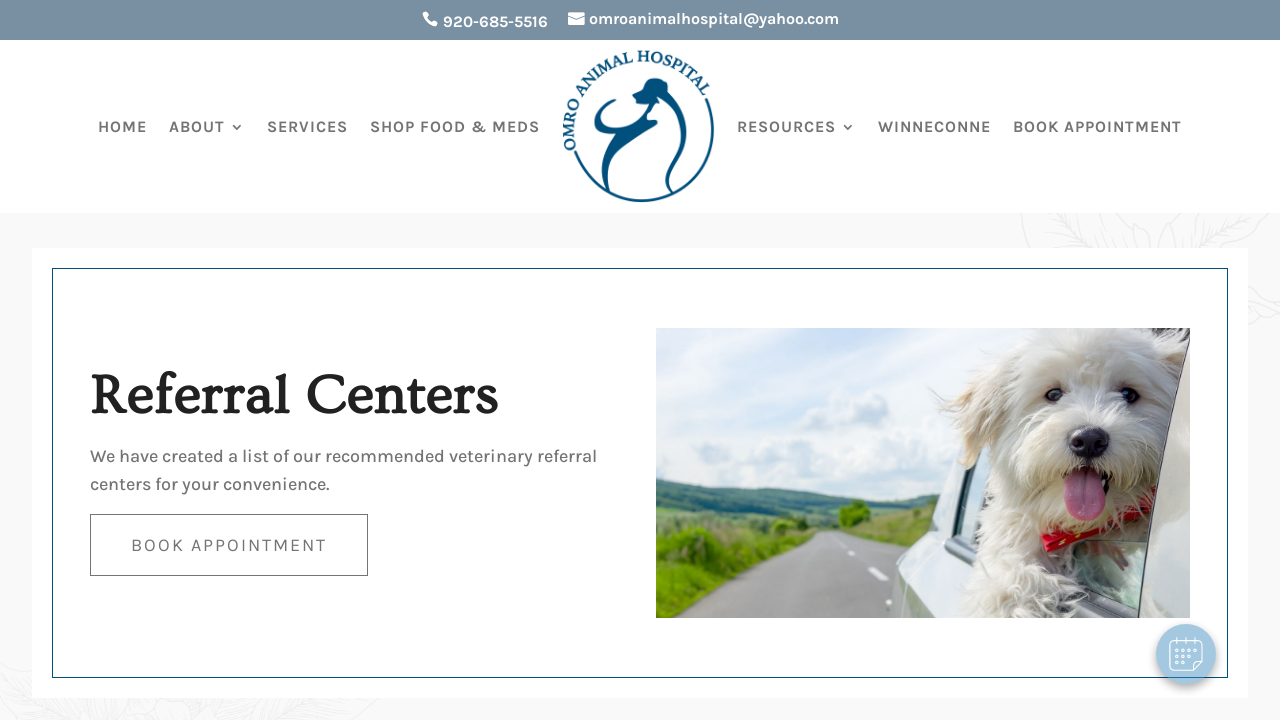

--- FILE ---
content_type: text/html; charset=UTF-8
request_url: https://omroanimalhospital.com/omro-animal-hospital-referral-centers/
body_size: 40969
content:
<!DOCTYPE html>
<html lang="en-US">
<head>
	<meta charset="UTF-8" />
<meta http-equiv="X-UA-Compatible" content="IE=edge">
	<link rel="pingback" href="https://omroanimalhospital.com/xmlrpc.php" />

	<script type="text/javascript">
		document.documentElement.className = 'js';
	</script>
	
	<link rel="preconnect" href="https://fonts.gstatic.com" crossorigin /><script id="diviarea-loader">window.DiviPopupData=window.DiviAreaConfig={"zIndex":1000000,"animateSpeed":400,"triggerClassPrefix":"show-popup-","idAttrib":"data-popup","modalIndicatorClass":"is-modal","blockingIndicatorClass":"is-blocking","defaultShowCloseButton":true,"withCloseClass":"with-close","noCloseClass":"no-close","triggerCloseClass":"close","singletonClass":"single","darkModeClass":"dark","noShadowClass":"no-shadow","altCloseClass":"close-alt","popupSelector":".et_pb_section.popup","initializeOnEvent":"et_pb_after_init_modules","popupWrapperClass":"area-outer-wrap","fullHeightClass":"full-height","openPopupClass":"da-overlay-visible","overlayClass":"da-overlay","exitIndicatorClass":"on-exit","hoverTriggerClass":"on-hover","clickTriggerClass":"on-click","onExitDelay":2000,"notMobileClass":"not-mobile","notTabletClass":"not-tablet","notDesktopClass":"not-desktop","baseContext":"body","activePopupClass":"is-open","closeButtonClass":"da-close","withLoaderClass":"with-loader","debug":false,"ajaxUrl":"https:\/\/omroanimalhospital.com\/wp-admin\/admin-ajax.php","sys":[]};var divimode_loader=function(){"use strict";!function(t){t.DiviArea=t.DiviPopup={loaded:!1};var n=t.DiviArea,i=n.Hooks={},o={};function r(t,n,i){var r,e,c;if("string"==typeof t)if(o[t]){if(n)if((r=o[t])&&i)for(c=r.length;c--;)(e=r[c]).callback===n&&e.context===i&&(r[c]=!1);else for(c=r.length;c--;)r[c].callback===n&&(r[c]=!1)}else o[t]=[]}function e(t,n,i,r){if("string"==typeof t){var e={callback:n,priority:i,context:r},c=o[t];c?(c.push(e),c=function(t){var n,i,o,r,e=t.length;for(r=1;r<e;r++)for(n=t[r],i=r;i>0;i--)(o=t[i-1]).priority>n.priority&&(t[i]=o,t[i-1]=n);return t}(c)):c=[e],o[t]=c}}function c(t,n,i){"string"==typeof n&&(n=[n]);var r,e,c=[];for(r=0;r<n.length;r++)Array.prototype.push.apply(c,o[n[r]]);for(e=0;e<c.length;e++){var a=void 0;c[e]&&"function"==typeof c[e].callback&&("filter"===t?void 0!==(a=c[e].callback.apply(c[e].context,i))&&(i[0]=a):c[e].callback.apply(c[e].context,i))}if("filter"===t)return i[0]}i.silent=function(){return i},n.removeFilter=i.removeFilter=function(t,n){r(t,n)},n.removeAction=i.removeAction=function(t,n){r(t,n)},n.applyFilters=i.applyFilters=function(t){for(var n=[],i=arguments.length-1;i-- >0;)n[i]=arguments[i+1];return c("filter",t,n)},n.doAction=i.doAction=function(t){for(var n=[],i=arguments.length-1;i-- >0;)n[i]=arguments[i+1];c("action",t,n)},n.addFilter=i.addFilter=function(n,i,o,r){e(n,i,parseInt(o||10,10),r||t)},n.addAction=i.addAction=function(n,i,o,r){e(n,i,parseInt(o||10,10),r||t)},n.addActionOnce=i.addActionOnce=function(n,i,o,c){e(n,i,parseInt(o||10,10),c||t),e(n,(function(){r(n,i)}),1+parseInt(o||10,10),c||t)}}(window);return{}}();
</script><style id="et-builder-googlefonts-cached-inline">/* Original: https://fonts.googleapis.com/css?family=Ovo:regular|Karla:200,300,regular,500,600,700,800,200italic,300italic,italic,500italic,600italic,700italic,800italic|Lato:100,100italic,300,300italic,regular,italic,700,700italic,900,900italic&#038;subset=latin,latin-ext&#038;display=swap *//* User Agent: Mozilla/5.0 (Unknown; Linux x86_64) AppleWebKit/538.1 (KHTML, like Gecko) Safari/538.1 Daum/4.1 */@font-face {font-family: 'Karla';font-style: italic;font-weight: 200;font-display: swap;src: url(https://fonts.gstatic.com/s/karla/v33/qkBKXvYC6trAT7RQNNK2EG7SIwPWMNnCV3lGb7Y.ttf) format('truetype');}@font-face {font-family: 'Karla';font-style: italic;font-weight: 300;font-display: swap;src: url(https://fonts.gstatic.com/s/karla/v33/qkBKXvYC6trAT7RQNNK2EG7SIwPWMNkcV3lGb7Y.ttf) format('truetype');}@font-face {font-family: 'Karla';font-style: italic;font-weight: 400;font-display: swap;src: url(https://fonts.gstatic.com/s/karla/v33/qkBKXvYC6trAT7RQNNK2EG7SIwPWMNlCV3lGb7Y.ttf) format('truetype');}@font-face {font-family: 'Karla';font-style: italic;font-weight: 500;font-display: swap;src: url(https://fonts.gstatic.com/s/karla/v33/qkBKXvYC6trAT7RQNNK2EG7SIwPWMNlwV3lGb7Y.ttf) format('truetype');}@font-face {font-family: 'Karla';font-style: italic;font-weight: 600;font-display: swap;src: url(https://fonts.gstatic.com/s/karla/v33/qkBKXvYC6trAT7RQNNK2EG7SIwPWMNmcUHlGb7Y.ttf) format('truetype');}@font-face {font-family: 'Karla';font-style: italic;font-weight: 700;font-display: swap;src: url(https://fonts.gstatic.com/s/karla/v33/qkBKXvYC6trAT7RQNNK2EG7SIwPWMNmlUHlGb7Y.ttf) format('truetype');}@font-face {font-family: 'Karla';font-style: italic;font-weight: 800;font-display: swap;src: url(https://fonts.gstatic.com/s/karla/v33/qkBKXvYC6trAT7RQNNK2EG7SIwPWMNnCUHlGb7Y.ttf) format('truetype');}@font-face {font-family: 'Karla';font-style: normal;font-weight: 200;font-display: swap;src: url(https://fonts.gstatic.com/s/karla/v33/qkBIXvYC6trAT55ZBi1ueQVIjQTDeJqaHUlP.ttf) format('truetype');}@font-face {font-family: 'Karla';font-style: normal;font-weight: 300;font-display: swap;src: url(https://fonts.gstatic.com/s/karla/v33/qkBIXvYC6trAT55ZBi1ueQVIjQTDppqaHUlP.ttf) format('truetype');}@font-face {font-family: 'Karla';font-style: normal;font-weight: 400;font-display: swap;src: url(https://fonts.gstatic.com/s/karla/v33/qkBIXvYC6trAT55ZBi1ueQVIjQTD-JqaHUlP.ttf) format('truetype');}@font-face {font-family: 'Karla';font-style: normal;font-weight: 500;font-display: swap;src: url(https://fonts.gstatic.com/s/karla/v33/qkBIXvYC6trAT55ZBi1ueQVIjQTDypqaHUlP.ttf) format('truetype');}@font-face {font-family: 'Karla';font-style: normal;font-weight: 600;font-display: swap;src: url(https://fonts.gstatic.com/s/karla/v33/qkBIXvYC6trAT55ZBi1ueQVIjQTDJp2aHUlP.ttf) format('truetype');}@font-face {font-family: 'Karla';font-style: normal;font-weight: 700;font-display: swap;src: url(https://fonts.gstatic.com/s/karla/v33/qkBIXvYC6trAT55ZBi1ueQVIjQTDH52aHUlP.ttf) format('truetype');}@font-face {font-family: 'Karla';font-style: normal;font-weight: 800;font-display: swap;src: url(https://fonts.gstatic.com/s/karla/v33/qkBIXvYC6trAT55ZBi1ueQVIjQTDeJ2aHUlP.ttf) format('truetype');}@font-face {font-family: 'Lato';font-style: italic;font-weight: 100;font-display: swap;src: url(https://fonts.gstatic.com/s/lato/v25/S6u-w4BMUTPHjxsIPx-mPCc.ttf) format('truetype');}@font-face {font-family: 'Lato';font-style: italic;font-weight: 300;font-display: swap;src: url(https://fonts.gstatic.com/s/lato/v25/S6u_w4BMUTPHjxsI9w2_FQfo.ttf) format('truetype');}@font-face {font-family: 'Lato';font-style: italic;font-weight: 400;font-display: swap;src: url(https://fonts.gstatic.com/s/lato/v25/S6u8w4BMUTPHjxsAUi-v.ttf) format('truetype');}@font-face {font-family: 'Lato';font-style: italic;font-weight: 700;font-display: swap;src: url(https://fonts.gstatic.com/s/lato/v25/S6u_w4BMUTPHjxsI5wq_FQfo.ttf) format('truetype');}@font-face {font-family: 'Lato';font-style: italic;font-weight: 900;font-display: swap;src: url(https://fonts.gstatic.com/s/lato/v25/S6u_w4BMUTPHjxsI3wi_FQfo.ttf) format('truetype');}@font-face {font-family: 'Lato';font-style: normal;font-weight: 100;font-display: swap;src: url(https://fonts.gstatic.com/s/lato/v25/S6u8w4BMUTPHh30AUi-v.ttf) format('truetype');}@font-face {font-family: 'Lato';font-style: normal;font-weight: 300;font-display: swap;src: url(https://fonts.gstatic.com/s/lato/v25/S6u9w4BMUTPHh7USSwaPHA.ttf) format('truetype');}@font-face {font-family: 'Lato';font-style: normal;font-weight: 400;font-display: swap;src: url(https://fonts.gstatic.com/s/lato/v25/S6uyw4BMUTPHjxAwWw.ttf) format('truetype');}@font-face {font-family: 'Lato';font-style: normal;font-weight: 700;font-display: swap;src: url(https://fonts.gstatic.com/s/lato/v25/S6u9w4BMUTPHh6UVSwaPHA.ttf) format('truetype');}@font-face {font-family: 'Lato';font-style: normal;font-weight: 900;font-display: swap;src: url(https://fonts.gstatic.com/s/lato/v25/S6u9w4BMUTPHh50XSwaPHA.ttf) format('truetype');}@font-face {font-family: 'Ovo';font-style: normal;font-weight: 400;font-display: swap;src: url(https://fonts.gstatic.com/s/ovo/v18/yYLl0h7WyfzTzI49.ttf) format('truetype');}/* User Agent: Mozilla/5.0 (Windows NT 6.1; WOW64; rv:27.0) Gecko/20100101 Firefox/27.0 */@font-face {font-family: 'Karla';font-style: italic;font-weight: 200;font-display: swap;src: url(https://fonts.gstatic.com/l/font?kit=qkBKXvYC6trAT7RQNNK2EG7SIwPWMNnCV3lGb7U&skey=1da949773a71f90f&v=v33) format('woff');}@font-face {font-family: 'Karla';font-style: italic;font-weight: 300;font-display: swap;src: url(https://fonts.gstatic.com/l/font?kit=qkBKXvYC6trAT7RQNNK2EG7SIwPWMNkcV3lGb7U&skey=1da949773a71f90f&v=v33) format('woff');}@font-face {font-family: 'Karla';font-style: italic;font-weight: 400;font-display: swap;src: url(https://fonts.gstatic.com/l/font?kit=qkBKXvYC6trAT7RQNNK2EG7SIwPWMNlCV3lGb7U&skey=1da949773a71f90f&v=v33) format('woff');}@font-face {font-family: 'Karla';font-style: italic;font-weight: 500;font-display: swap;src: url(https://fonts.gstatic.com/l/font?kit=qkBKXvYC6trAT7RQNNK2EG7SIwPWMNlwV3lGb7U&skey=1da949773a71f90f&v=v33) format('woff');}@font-face {font-family: 'Karla';font-style: italic;font-weight: 600;font-display: swap;src: url(https://fonts.gstatic.com/l/font?kit=qkBKXvYC6trAT7RQNNK2EG7SIwPWMNmcUHlGb7U&skey=1da949773a71f90f&v=v33) format('woff');}@font-face {font-family: 'Karla';font-style: italic;font-weight: 700;font-display: swap;src: url(https://fonts.gstatic.com/l/font?kit=qkBKXvYC6trAT7RQNNK2EG7SIwPWMNmlUHlGb7U&skey=1da949773a71f90f&v=v33) format('woff');}@font-face {font-family: 'Karla';font-style: italic;font-weight: 800;font-display: swap;src: url(https://fonts.gstatic.com/l/font?kit=qkBKXvYC6trAT7RQNNK2EG7SIwPWMNnCUHlGb7U&skey=1da949773a71f90f&v=v33) format('woff');}@font-face {font-family: 'Karla';font-style: normal;font-weight: 200;font-display: swap;src: url(https://fonts.gstatic.com/l/font?kit=qkBIXvYC6trAT55ZBi1ueQVIjQTDeJqaHUlM&skey=139a38ebe1800a84&v=v33) format('woff');}@font-face {font-family: 'Karla';font-style: normal;font-weight: 300;font-display: swap;src: url(https://fonts.gstatic.com/l/font?kit=qkBIXvYC6trAT55ZBi1ueQVIjQTDppqaHUlM&skey=139a38ebe1800a84&v=v33) format('woff');}@font-face {font-family: 'Karla';font-style: normal;font-weight: 400;font-display: swap;src: url(https://fonts.gstatic.com/l/font?kit=qkBIXvYC6trAT55ZBi1ueQVIjQTD-JqaHUlM&skey=139a38ebe1800a84&v=v33) format('woff');}@font-face {font-family: 'Karla';font-style: normal;font-weight: 500;font-display: swap;src: url(https://fonts.gstatic.com/l/font?kit=qkBIXvYC6trAT55ZBi1ueQVIjQTDypqaHUlM&skey=139a38ebe1800a84&v=v33) format('woff');}@font-face {font-family: 'Karla';font-style: normal;font-weight: 600;font-display: swap;src: url(https://fonts.gstatic.com/l/font?kit=qkBIXvYC6trAT55ZBi1ueQVIjQTDJp2aHUlM&skey=139a38ebe1800a84&v=v33) format('woff');}@font-face {font-family: 'Karla';font-style: normal;font-weight: 700;font-display: swap;src: url(https://fonts.gstatic.com/l/font?kit=qkBIXvYC6trAT55ZBi1ueQVIjQTDH52aHUlM&skey=139a38ebe1800a84&v=v33) format('woff');}@font-face {font-family: 'Karla';font-style: normal;font-weight: 800;font-display: swap;src: url(https://fonts.gstatic.com/l/font?kit=qkBIXvYC6trAT55ZBi1ueQVIjQTDeJ2aHUlM&skey=139a38ebe1800a84&v=v33) format('woff');}@font-face {font-family: 'Lato';font-style: italic;font-weight: 100;font-display: swap;src: url(https://fonts.gstatic.com/l/font?kit=S6u-w4BMUTPHjxsIPx-mPCQ&skey=3404b88e33a27f67&v=v25) format('woff');}@font-face {font-family: 'Lato';font-style: italic;font-weight: 300;font-display: swap;src: url(https://fonts.gstatic.com/l/font?kit=S6u_w4BMUTPHjxsI9w2_FQfr&skey=8107d606b7e3d38e&v=v25) format('woff');}@font-face {font-family: 'Lato';font-style: italic;font-weight: 400;font-display: swap;src: url(https://fonts.gstatic.com/l/font?kit=S6u8w4BMUTPHjxsAUi-s&skey=51512958f8cff7a8&v=v25) format('woff');}@font-face {font-family: 'Lato';font-style: italic;font-weight: 700;font-display: swap;src: url(https://fonts.gstatic.com/l/font?kit=S6u_w4BMUTPHjxsI5wq_FQfr&skey=5334e9c0b67702e2&v=v25) format('woff');}@font-face {font-family: 'Lato';font-style: italic;font-weight: 900;font-display: swap;src: url(https://fonts.gstatic.com/l/font?kit=S6u_w4BMUTPHjxsI3wi_FQfr&skey=4066143815f8bfc2&v=v25) format('woff');}@font-face {font-family: 'Lato';font-style: normal;font-weight: 100;font-display: swap;src: url(https://fonts.gstatic.com/l/font?kit=S6u8w4BMUTPHh30AUi-s&skey=cfa1ba7b04a1ba34&v=v25) format('woff');}@font-face {font-family: 'Lato';font-style: normal;font-weight: 300;font-display: swap;src: url(https://fonts.gstatic.com/l/font?kit=S6u9w4BMUTPHh7USSwaPHw&skey=91f32e07d083dd3a&v=v25) format('woff');}@font-face {font-family: 'Lato';font-style: normal;font-weight: 400;font-display: swap;src: url(https://fonts.gstatic.com/l/font?kit=S6uyw4BMUTPHjxAwWA&skey=2d58b92a99e1c086&v=v25) format('woff');}@font-face {font-family: 'Lato';font-style: normal;font-weight: 700;font-display: swap;src: url(https://fonts.gstatic.com/l/font?kit=S6u9w4BMUTPHh6UVSwaPHw&skey=3480a19627739c0d&v=v25) format('woff');}@font-face {font-family: 'Lato';font-style: normal;font-weight: 900;font-display: swap;src: url(https://fonts.gstatic.com/l/font?kit=S6u9w4BMUTPHh50XSwaPHw&skey=d01acf708cb3b73b&v=v25) format('woff');}@font-face {font-family: 'Ovo';font-style: normal;font-weight: 400;font-display: swap;src: url(https://fonts.gstatic.com/l/font?kit=yYLl0h7WyfzTzI4-&skey=9c00e08e71034551&v=v18) format('woff');}/* User Agent: Mozilla/5.0 (Windows NT 6.3; rv:39.0) Gecko/20100101 Firefox/39.0 */@font-face {font-family: 'Karla';font-style: italic;font-weight: 200;font-display: swap;src: url(https://fonts.gstatic.com/s/karla/v33/qkBKXvYC6trAT7RQNNK2EG7SIwPWMNnCV3lGb7M.woff2) format('woff2');}@font-face {font-family: 'Karla';font-style: italic;font-weight: 300;font-display: swap;src: url(https://fonts.gstatic.com/s/karla/v33/qkBKXvYC6trAT7RQNNK2EG7SIwPWMNkcV3lGb7M.woff2) format('woff2');}@font-face {font-family: 'Karla';font-style: italic;font-weight: 400;font-display: swap;src: url(https://fonts.gstatic.com/s/karla/v33/qkBKXvYC6trAT7RQNNK2EG7SIwPWMNlCV3lGb7M.woff2) format('woff2');}@font-face {font-family: 'Karla';font-style: italic;font-weight: 500;font-display: swap;src: url(https://fonts.gstatic.com/s/karla/v33/qkBKXvYC6trAT7RQNNK2EG7SIwPWMNlwV3lGb7M.woff2) format('woff2');}@font-face {font-family: 'Karla';font-style: italic;font-weight: 600;font-display: swap;src: url(https://fonts.gstatic.com/s/karla/v33/qkBKXvYC6trAT7RQNNK2EG7SIwPWMNmcUHlGb7M.woff2) format('woff2');}@font-face {font-family: 'Karla';font-style: italic;font-weight: 700;font-display: swap;src: url(https://fonts.gstatic.com/s/karla/v33/qkBKXvYC6trAT7RQNNK2EG7SIwPWMNmlUHlGb7M.woff2) format('woff2');}@font-face {font-family: 'Karla';font-style: italic;font-weight: 800;font-display: swap;src: url(https://fonts.gstatic.com/s/karla/v33/qkBKXvYC6trAT7RQNNK2EG7SIwPWMNnCUHlGb7M.woff2) format('woff2');}@font-face {font-family: 'Karla';font-style: normal;font-weight: 200;font-display: swap;src: url(https://fonts.gstatic.com/s/karla/v33/qkBIXvYC6trAT55ZBi1ueQVIjQTDeJqaHUlK.woff2) format('woff2');}@font-face {font-family: 'Karla';font-style: normal;font-weight: 300;font-display: swap;src: url(https://fonts.gstatic.com/s/karla/v33/qkBIXvYC6trAT55ZBi1ueQVIjQTDppqaHUlK.woff2) format('woff2');}@font-face {font-family: 'Karla';font-style: normal;font-weight: 400;font-display: swap;src: url(https://fonts.gstatic.com/s/karla/v33/qkBIXvYC6trAT55ZBi1ueQVIjQTD-JqaHUlK.woff2) format('woff2');}@font-face {font-family: 'Karla';font-style: normal;font-weight: 500;font-display: swap;src: url(https://fonts.gstatic.com/s/karla/v33/qkBIXvYC6trAT55ZBi1ueQVIjQTDypqaHUlK.woff2) format('woff2');}@font-face {font-family: 'Karla';font-style: normal;font-weight: 600;font-display: swap;src: url(https://fonts.gstatic.com/s/karla/v33/qkBIXvYC6trAT55ZBi1ueQVIjQTDJp2aHUlK.woff2) format('woff2');}@font-face {font-family: 'Karla';font-style: normal;font-weight: 700;font-display: swap;src: url(https://fonts.gstatic.com/s/karla/v33/qkBIXvYC6trAT55ZBi1ueQVIjQTDH52aHUlK.woff2) format('woff2');}@font-face {font-family: 'Karla';font-style: normal;font-weight: 800;font-display: swap;src: url(https://fonts.gstatic.com/s/karla/v33/qkBIXvYC6trAT55ZBi1ueQVIjQTDeJ2aHUlK.woff2) format('woff2');}@font-face {font-family: 'Lato';font-style: italic;font-weight: 100;font-display: swap;src: url(https://fonts.gstatic.com/s/lato/v25/S6u-w4BMUTPHjxsIPx-mPCI.woff2) format('woff2');}@font-face {font-family: 'Lato';font-style: italic;font-weight: 300;font-display: swap;src: url(https://fonts.gstatic.com/s/lato/v25/S6u_w4BMUTPHjxsI9w2_FQft.woff2) format('woff2');}@font-face {font-family: 'Lato';font-style: italic;font-weight: 400;font-display: swap;src: url(https://fonts.gstatic.com/s/lato/v25/S6u8w4BMUTPHjxsAUi-q.woff2) format('woff2');}@font-face {font-family: 'Lato';font-style: italic;font-weight: 700;font-display: swap;src: url(https://fonts.gstatic.com/s/lato/v25/S6u_w4BMUTPHjxsI5wq_FQft.woff2) format('woff2');}@font-face {font-family: 'Lato';font-style: italic;font-weight: 900;font-display: swap;src: url(https://fonts.gstatic.com/s/lato/v25/S6u_w4BMUTPHjxsI3wi_FQft.woff2) format('woff2');}@font-face {font-family: 'Lato';font-style: normal;font-weight: 100;font-display: swap;src: url(https://fonts.gstatic.com/s/lato/v25/S6u8w4BMUTPHh30AUi-q.woff2) format('woff2');}@font-face {font-family: 'Lato';font-style: normal;font-weight: 300;font-display: swap;src: url(https://fonts.gstatic.com/s/lato/v25/S6u9w4BMUTPHh7USSwaPGQ.woff2) format('woff2');}@font-face {font-family: 'Lato';font-style: normal;font-weight: 400;font-display: swap;src: url(https://fonts.gstatic.com/s/lato/v25/S6uyw4BMUTPHjxAwXg.woff2) format('woff2');}@font-face {font-family: 'Lato';font-style: normal;font-weight: 700;font-display: swap;src: url(https://fonts.gstatic.com/s/lato/v25/S6u9w4BMUTPHh6UVSwaPGQ.woff2) format('woff2');}@font-face {font-family: 'Lato';font-style: normal;font-weight: 900;font-display: swap;src: url(https://fonts.gstatic.com/s/lato/v25/S6u9w4BMUTPHh50XSwaPGQ.woff2) format('woff2');}@font-face {font-family: 'Ovo';font-style: normal;font-weight: 400;font-display: swap;src: url(https://fonts.gstatic.com/s/ovo/v18/yYLl0h7WyfzTzI44.woff2) format('woff2');}</style><meta name='robots' content='index, follow, max-image-preview:large, max-snippet:-1, max-video-preview:-1' />
<script type="text/javascript">
			let jqueryParams=[],jQuery=function(r){return jqueryParams=[...jqueryParams,r],jQuery},$=function(r){return jqueryParams=[...jqueryParams,r],$};window.jQuery=jQuery,window.$=jQuery;let customHeadScripts=!1;jQuery.fn=jQuery.prototype={},$.fn=jQuery.prototype={},jQuery.noConflict=function(r){if(window.jQuery)return jQuery=window.jQuery,$=window.jQuery,customHeadScripts=!0,jQuery.noConflict},jQuery.ready=function(r){jqueryParams=[...jqueryParams,r]},$.ready=function(r){jqueryParams=[...jqueryParams,r]},jQuery.load=function(r){jqueryParams=[...jqueryParams,r]},$.load=function(r){jqueryParams=[...jqueryParams,r]},jQuery.fn.ready=function(r){jqueryParams=[...jqueryParams,r]},$.fn.ready=function(r){jqueryParams=[...jqueryParams,r]};</script>
	<!-- This site is optimized with the Yoast SEO plugin v26.8 - https://yoast.com/product/yoast-seo-wordpress/ -->
	<title>Veterinary Referral Centers Omro, WI 54963 - Omro Animal Hospital</title>
	<meta name="description" content="We have gathered together our recommended referral centers for all of your dog or cat&#039;s special veterinary needs." />
	<link rel="canonical" href="https://omroanimalhospital.com/omro-animal-hospital-referral-centers/" />
	<meta property="og:locale" content="en_US" />
	<meta property="og:type" content="article" />
	<meta property="og:title" content="Veterinary Referral Centers Omro, WI 54963 - Omro Animal Hospital" />
	<meta property="og:description" content="We have gathered together our recommended referral centers for all of your dog or cat&#039;s special veterinary needs." />
	<meta property="og:url" content="https://omroanimalhospital.com/omro-animal-hospital-referral-centers/" />
	<meta property="og:site_name" content="Omro Animal Hospital" />
	<meta property="article:publisher" content="https://www.facebook.com/Omro-Animal-Hospital-162368850459113/" />
	<meta property="article:modified_time" content="2025-01-28T18:35:46+00:00" />
	<meta property="og:image" content="https://omroanimalhospital.com/wp-content/uploads/2021/06/referrals.jpg" />
	<meta property="og:image:width" content="1920" />
	<meta property="og:image:height" content="1280" />
	<meta property="og:image:type" content="image/jpeg" />
	<meta name="twitter:card" content="summary_large_image" />
	<meta name="twitter:label1" content="Est. reading time" />
	<meta name="twitter:data1" content="3 minutes" />
	<script type="application/ld+json" class="yoast-schema-graph">{"@context":"https://schema.org","@graph":[{"@type":"WebPage","@id":"https://omroanimalhospital.com/omro-animal-hospital-referral-centers/","url":"https://omroanimalhospital.com/omro-animal-hospital-referral-centers/","name":"Veterinary Referral Centers Omro, WI 54963 - Omro Animal Hospital","isPartOf":{"@id":"https://omroanimalhospital.com/#website"},"primaryImageOfPage":{"@id":"https://omroanimalhospital.com/omro-animal-hospital-referral-centers/#primaryimage"},"image":{"@id":"https://omroanimalhospital.com/omro-animal-hospital-referral-centers/#primaryimage"},"thumbnailUrl":"https://omroanimalhospital.com/wp-content/uploads/2021/06/referrals.jpg","datePublished":"2021-06-09T22:36:25+00:00","dateModified":"2025-01-28T18:35:46+00:00","description":"We have gathered together our recommended referral centers for all of your dog or cat's special veterinary needs.","breadcrumb":{"@id":"https://omroanimalhospital.com/omro-animal-hospital-referral-centers/#breadcrumb"},"inLanguage":"en-US","potentialAction":[{"@type":"ReadAction","target":["https://omroanimalhospital.com/omro-animal-hospital-referral-centers/"]}]},{"@type":"ImageObject","inLanguage":"en-US","@id":"https://omroanimalhospital.com/omro-animal-hospital-referral-centers/#primaryimage","url":"https://omroanimalhospital.com/wp-content/uploads/2021/06/referrals.jpg","contentUrl":"https://omroanimalhospital.com/wp-content/uploads/2021/06/referrals.jpg","width":1920,"height":1280},{"@type":"BreadcrumbList","@id":"https://omroanimalhospital.com/omro-animal-hospital-referral-centers/#breadcrumb","itemListElement":[{"@type":"ListItem","position":1,"name":"Home","item":"https://omroanimalhospital.com/"},{"@type":"ListItem","position":2,"name":"Referral Centers"}]},{"@type":"WebSite","@id":"https://omroanimalhospital.com/#website","url":"https://omroanimalhospital.com/","name":"Omro Animal Hospital","description":"","publisher":{"@id":"https://omroanimalhospital.com/#organization"},"potentialAction":[{"@type":"SearchAction","target":{"@type":"EntryPoint","urlTemplate":"https://omroanimalhospital.com/?s={search_term_string}"},"query-input":{"@type":"PropertyValueSpecification","valueRequired":true,"valueName":"search_term_string"}}],"inLanguage":"en-US"},{"@type":"Organization","@id":"https://omroanimalhospital.com/#organization","name":"Omro Animal Hospital","url":"https://omroanimalhospital.com/","logo":{"@type":"ImageObject","inLanguage":"en-US","@id":"https://omroanimalhospital.com/#/schema/logo/image/","url":"","contentUrl":"","caption":"Omro Animal Hospital"},"image":{"@id":"https://omroanimalhospital.com/#/schema/logo/image/"},"sameAs":["https://www.facebook.com/Omro-Animal-Hospital-162368850459113/"]}]}</script>
	<!-- / Yoast SEO plugin. -->


<link rel='dns-prefetch' href='//fonts.googleapis.com' />
<meta content="Divi v.4.27.4" name="generator"/><style id='wp-block-library-theme-inline-css' type='text/css'>
.wp-block-audio :where(figcaption){color:#555;font-size:13px;text-align:center}.is-dark-theme .wp-block-audio :where(figcaption){color:#ffffffa6}.wp-block-audio{margin:0 0 1em}.wp-block-code{border:1px solid #ccc;border-radius:4px;font-family:Menlo,Consolas,monaco,monospace;padding:.8em 1em}.wp-block-embed :where(figcaption){color:#555;font-size:13px;text-align:center}.is-dark-theme .wp-block-embed :where(figcaption){color:#ffffffa6}.wp-block-embed{margin:0 0 1em}.blocks-gallery-caption{color:#555;font-size:13px;text-align:center}.is-dark-theme .blocks-gallery-caption{color:#ffffffa6}:root :where(.wp-block-image figcaption){color:#555;font-size:13px;text-align:center}.is-dark-theme :root :where(.wp-block-image figcaption){color:#ffffffa6}.wp-block-image{margin:0 0 1em}.wp-block-pullquote{border-bottom:4px solid;border-top:4px solid;color:currentColor;margin-bottom:1.75em}.wp-block-pullquote cite,.wp-block-pullquote footer,.wp-block-pullquote__citation{color:currentColor;font-size:.8125em;font-style:normal;text-transform:uppercase}.wp-block-quote{border-left:.25em solid;margin:0 0 1.75em;padding-left:1em}.wp-block-quote cite,.wp-block-quote footer{color:currentColor;font-size:.8125em;font-style:normal;position:relative}.wp-block-quote:where(.has-text-align-right){border-left:none;border-right:.25em solid;padding-left:0;padding-right:1em}.wp-block-quote:where(.has-text-align-center){border:none;padding-left:0}.wp-block-quote.is-large,.wp-block-quote.is-style-large,.wp-block-quote:where(.is-style-plain){border:none}.wp-block-search .wp-block-search__label{font-weight:700}.wp-block-search__button{border:1px solid #ccc;padding:.375em .625em}:where(.wp-block-group.has-background){padding:1.25em 2.375em}.wp-block-separator.has-css-opacity{opacity:.4}.wp-block-separator{border:none;border-bottom:2px solid;margin-left:auto;margin-right:auto}.wp-block-separator.has-alpha-channel-opacity{opacity:1}.wp-block-separator:not(.is-style-wide):not(.is-style-dots){width:100px}.wp-block-separator.has-background:not(.is-style-dots){border-bottom:none;height:1px}.wp-block-separator.has-background:not(.is-style-wide):not(.is-style-dots){height:2px}.wp-block-table{margin:0 0 1em}.wp-block-table td,.wp-block-table th{word-break:normal}.wp-block-table :where(figcaption){color:#555;font-size:13px;text-align:center}.is-dark-theme .wp-block-table :where(figcaption){color:#ffffffa6}.wp-block-video :where(figcaption){color:#555;font-size:13px;text-align:center}.is-dark-theme .wp-block-video :where(figcaption){color:#ffffffa6}.wp-block-video{margin:0 0 1em}:root :where(.wp-block-template-part.has-background){margin-bottom:0;margin-top:0;padding:1.25em 2.375em}
</style>
<style id='global-styles-inline-css' type='text/css'>
:root{--wp--preset--aspect-ratio--square: 1;--wp--preset--aspect-ratio--4-3: 4/3;--wp--preset--aspect-ratio--3-4: 3/4;--wp--preset--aspect-ratio--3-2: 3/2;--wp--preset--aspect-ratio--2-3: 2/3;--wp--preset--aspect-ratio--16-9: 16/9;--wp--preset--aspect-ratio--9-16: 9/16;--wp--preset--color--black: #000000;--wp--preset--color--cyan-bluish-gray: #abb8c3;--wp--preset--color--white: #ffffff;--wp--preset--color--pale-pink: #f78da7;--wp--preset--color--vivid-red: #cf2e2e;--wp--preset--color--luminous-vivid-orange: #ff6900;--wp--preset--color--luminous-vivid-amber: #fcb900;--wp--preset--color--light-green-cyan: #7bdcb5;--wp--preset--color--vivid-green-cyan: #00d084;--wp--preset--color--pale-cyan-blue: #8ed1fc;--wp--preset--color--vivid-cyan-blue: #0693e3;--wp--preset--color--vivid-purple: #9b51e0;--wp--preset--gradient--vivid-cyan-blue-to-vivid-purple: linear-gradient(135deg,rgba(6,147,227,1) 0%,rgb(155,81,224) 100%);--wp--preset--gradient--light-green-cyan-to-vivid-green-cyan: linear-gradient(135deg,rgb(122,220,180) 0%,rgb(0,208,130) 100%);--wp--preset--gradient--luminous-vivid-amber-to-luminous-vivid-orange: linear-gradient(135deg,rgba(252,185,0,1) 0%,rgba(255,105,0,1) 100%);--wp--preset--gradient--luminous-vivid-orange-to-vivid-red: linear-gradient(135deg,rgba(255,105,0,1) 0%,rgb(207,46,46) 100%);--wp--preset--gradient--very-light-gray-to-cyan-bluish-gray: linear-gradient(135deg,rgb(238,238,238) 0%,rgb(169,184,195) 100%);--wp--preset--gradient--cool-to-warm-spectrum: linear-gradient(135deg,rgb(74,234,220) 0%,rgb(151,120,209) 20%,rgb(207,42,186) 40%,rgb(238,44,130) 60%,rgb(251,105,98) 80%,rgb(254,248,76) 100%);--wp--preset--gradient--blush-light-purple: linear-gradient(135deg,rgb(255,206,236) 0%,rgb(152,150,240) 100%);--wp--preset--gradient--blush-bordeaux: linear-gradient(135deg,rgb(254,205,165) 0%,rgb(254,45,45) 50%,rgb(107,0,62) 100%);--wp--preset--gradient--luminous-dusk: linear-gradient(135deg,rgb(255,203,112) 0%,rgb(199,81,192) 50%,rgb(65,88,208) 100%);--wp--preset--gradient--pale-ocean: linear-gradient(135deg,rgb(255,245,203) 0%,rgb(182,227,212) 50%,rgb(51,167,181) 100%);--wp--preset--gradient--electric-grass: linear-gradient(135deg,rgb(202,248,128) 0%,rgb(113,206,126) 100%);--wp--preset--gradient--midnight: linear-gradient(135deg,rgb(2,3,129) 0%,rgb(40,116,252) 100%);--wp--preset--font-size--small: 13px;--wp--preset--font-size--medium: 20px;--wp--preset--font-size--large: 36px;--wp--preset--font-size--x-large: 42px;--wp--preset--spacing--20: 0.44rem;--wp--preset--spacing--30: 0.67rem;--wp--preset--spacing--40: 1rem;--wp--preset--spacing--50: 1.5rem;--wp--preset--spacing--60: 2.25rem;--wp--preset--spacing--70: 3.38rem;--wp--preset--spacing--80: 5.06rem;--wp--preset--shadow--natural: 6px 6px 9px rgba(0, 0, 0, 0.2);--wp--preset--shadow--deep: 12px 12px 50px rgba(0, 0, 0, 0.4);--wp--preset--shadow--sharp: 6px 6px 0px rgba(0, 0, 0, 0.2);--wp--preset--shadow--outlined: 6px 6px 0px -3px rgba(255, 255, 255, 1), 6px 6px rgba(0, 0, 0, 1);--wp--preset--shadow--crisp: 6px 6px 0px rgba(0, 0, 0, 1);}:root { --wp--style--global--content-size: 823px;--wp--style--global--wide-size: 1080px; }:where(body) { margin: 0; }.wp-site-blocks > .alignleft { float: left; margin-right: 2em; }.wp-site-blocks > .alignright { float: right; margin-left: 2em; }.wp-site-blocks > .aligncenter { justify-content: center; margin-left: auto; margin-right: auto; }:where(.is-layout-flex){gap: 0.5em;}:where(.is-layout-grid){gap: 0.5em;}.is-layout-flow > .alignleft{float: left;margin-inline-start: 0;margin-inline-end: 2em;}.is-layout-flow > .alignright{float: right;margin-inline-start: 2em;margin-inline-end: 0;}.is-layout-flow > .aligncenter{margin-left: auto !important;margin-right: auto !important;}.is-layout-constrained > .alignleft{float: left;margin-inline-start: 0;margin-inline-end: 2em;}.is-layout-constrained > .alignright{float: right;margin-inline-start: 2em;margin-inline-end: 0;}.is-layout-constrained > .aligncenter{margin-left: auto !important;margin-right: auto !important;}.is-layout-constrained > :where(:not(.alignleft):not(.alignright):not(.alignfull)){max-width: var(--wp--style--global--content-size);margin-left: auto !important;margin-right: auto !important;}.is-layout-constrained > .alignwide{max-width: var(--wp--style--global--wide-size);}body .is-layout-flex{display: flex;}.is-layout-flex{flex-wrap: wrap;align-items: center;}.is-layout-flex > :is(*, div){margin: 0;}body .is-layout-grid{display: grid;}.is-layout-grid > :is(*, div){margin: 0;}body{padding-top: 0px;padding-right: 0px;padding-bottom: 0px;padding-left: 0px;}:root :where(.wp-element-button, .wp-block-button__link){background-color: #32373c;border-width: 0;color: #fff;font-family: inherit;font-size: inherit;line-height: inherit;padding: calc(0.667em + 2px) calc(1.333em + 2px);text-decoration: none;}.has-black-color{color: var(--wp--preset--color--black) !important;}.has-cyan-bluish-gray-color{color: var(--wp--preset--color--cyan-bluish-gray) !important;}.has-white-color{color: var(--wp--preset--color--white) !important;}.has-pale-pink-color{color: var(--wp--preset--color--pale-pink) !important;}.has-vivid-red-color{color: var(--wp--preset--color--vivid-red) !important;}.has-luminous-vivid-orange-color{color: var(--wp--preset--color--luminous-vivid-orange) !important;}.has-luminous-vivid-amber-color{color: var(--wp--preset--color--luminous-vivid-amber) !important;}.has-light-green-cyan-color{color: var(--wp--preset--color--light-green-cyan) !important;}.has-vivid-green-cyan-color{color: var(--wp--preset--color--vivid-green-cyan) !important;}.has-pale-cyan-blue-color{color: var(--wp--preset--color--pale-cyan-blue) !important;}.has-vivid-cyan-blue-color{color: var(--wp--preset--color--vivid-cyan-blue) !important;}.has-vivid-purple-color{color: var(--wp--preset--color--vivid-purple) !important;}.has-black-background-color{background-color: var(--wp--preset--color--black) !important;}.has-cyan-bluish-gray-background-color{background-color: var(--wp--preset--color--cyan-bluish-gray) !important;}.has-white-background-color{background-color: var(--wp--preset--color--white) !important;}.has-pale-pink-background-color{background-color: var(--wp--preset--color--pale-pink) !important;}.has-vivid-red-background-color{background-color: var(--wp--preset--color--vivid-red) !important;}.has-luminous-vivid-orange-background-color{background-color: var(--wp--preset--color--luminous-vivid-orange) !important;}.has-luminous-vivid-amber-background-color{background-color: var(--wp--preset--color--luminous-vivid-amber) !important;}.has-light-green-cyan-background-color{background-color: var(--wp--preset--color--light-green-cyan) !important;}.has-vivid-green-cyan-background-color{background-color: var(--wp--preset--color--vivid-green-cyan) !important;}.has-pale-cyan-blue-background-color{background-color: var(--wp--preset--color--pale-cyan-blue) !important;}.has-vivid-cyan-blue-background-color{background-color: var(--wp--preset--color--vivid-cyan-blue) !important;}.has-vivid-purple-background-color{background-color: var(--wp--preset--color--vivid-purple) !important;}.has-black-border-color{border-color: var(--wp--preset--color--black) !important;}.has-cyan-bluish-gray-border-color{border-color: var(--wp--preset--color--cyan-bluish-gray) !important;}.has-white-border-color{border-color: var(--wp--preset--color--white) !important;}.has-pale-pink-border-color{border-color: var(--wp--preset--color--pale-pink) !important;}.has-vivid-red-border-color{border-color: var(--wp--preset--color--vivid-red) !important;}.has-luminous-vivid-orange-border-color{border-color: var(--wp--preset--color--luminous-vivid-orange) !important;}.has-luminous-vivid-amber-border-color{border-color: var(--wp--preset--color--luminous-vivid-amber) !important;}.has-light-green-cyan-border-color{border-color: var(--wp--preset--color--light-green-cyan) !important;}.has-vivid-green-cyan-border-color{border-color: var(--wp--preset--color--vivid-green-cyan) !important;}.has-pale-cyan-blue-border-color{border-color: var(--wp--preset--color--pale-cyan-blue) !important;}.has-vivid-cyan-blue-border-color{border-color: var(--wp--preset--color--vivid-cyan-blue) !important;}.has-vivid-purple-border-color{border-color: var(--wp--preset--color--vivid-purple) !important;}.has-vivid-cyan-blue-to-vivid-purple-gradient-background{background: var(--wp--preset--gradient--vivid-cyan-blue-to-vivid-purple) !important;}.has-light-green-cyan-to-vivid-green-cyan-gradient-background{background: var(--wp--preset--gradient--light-green-cyan-to-vivid-green-cyan) !important;}.has-luminous-vivid-amber-to-luminous-vivid-orange-gradient-background{background: var(--wp--preset--gradient--luminous-vivid-amber-to-luminous-vivid-orange) !important;}.has-luminous-vivid-orange-to-vivid-red-gradient-background{background: var(--wp--preset--gradient--luminous-vivid-orange-to-vivid-red) !important;}.has-very-light-gray-to-cyan-bluish-gray-gradient-background{background: var(--wp--preset--gradient--very-light-gray-to-cyan-bluish-gray) !important;}.has-cool-to-warm-spectrum-gradient-background{background: var(--wp--preset--gradient--cool-to-warm-spectrum) !important;}.has-blush-light-purple-gradient-background{background: var(--wp--preset--gradient--blush-light-purple) !important;}.has-blush-bordeaux-gradient-background{background: var(--wp--preset--gradient--blush-bordeaux) !important;}.has-luminous-dusk-gradient-background{background: var(--wp--preset--gradient--luminous-dusk) !important;}.has-pale-ocean-gradient-background{background: var(--wp--preset--gradient--pale-ocean) !important;}.has-electric-grass-gradient-background{background: var(--wp--preset--gradient--electric-grass) !important;}.has-midnight-gradient-background{background: var(--wp--preset--gradient--midnight) !important;}.has-small-font-size{font-size: var(--wp--preset--font-size--small) !important;}.has-medium-font-size{font-size: var(--wp--preset--font-size--medium) !important;}.has-large-font-size{font-size: var(--wp--preset--font-size--large) !important;}.has-x-large-font-size{font-size: var(--wp--preset--font-size--x-large) !important;}
:where(.wp-block-post-template.is-layout-flex){gap: 1.25em;}:where(.wp-block-post-template.is-layout-grid){gap: 1.25em;}
:where(.wp-block-columns.is-layout-flex){gap: 2em;}:where(.wp-block-columns.is-layout-grid){gap: 2em;}
:root :where(.wp-block-pullquote){font-size: 1.5em;line-height: 1.6;}
</style>
<link rel='stylesheet' id='et_monarch-css-css' href='https://omroanimalhospital.com/wp-content/plugins/monarch/css/style.css?ver=1.4.14' type='text/css' media='all' />
<link rel='stylesheet' id='et-gf-open-sans-css' href='https://fonts.googleapis.com/css?family=Open+Sans:400,700' type='text/css' media='all' />
<link rel='stylesheet' id='css-divi-area-css' href='https://omroanimalhospital.com/wp-content/plugins/popups-for-divi/styles/front.min.css?ver=3.2.3' type='text/css' media='all' />
<style id='css-divi-area-inline-css' type='text/css'>
.et_pb_section.popup{display:none}
</style>
<link rel='stylesheet' id='css-divi-area-popuphidden-css' href='https://omroanimalhospital.com/wp-content/plugins/popups-for-divi/styles/front-popuphidden.min.css?ver=3.2.3' type='text/css' media='all' />
<style id='divi-style-inline-inline-css' type='text/css'>
/*!
Theme Name: Divi
Theme URI: http://www.elegantthemes.com/gallery/divi/
Version: 4.27.4
Description: Smart. Flexible. Beautiful. Divi is the most powerful theme in our collection.
Author: Elegant Themes
Author URI: http://www.elegantthemes.com
License: GNU General Public License v2
License URI: http://www.gnu.org/licenses/gpl-2.0.html
*/

a,abbr,acronym,address,applet,b,big,blockquote,body,center,cite,code,dd,del,dfn,div,dl,dt,em,fieldset,font,form,h1,h2,h3,h4,h5,h6,html,i,iframe,img,ins,kbd,label,legend,li,object,ol,p,pre,q,s,samp,small,span,strike,strong,sub,sup,tt,u,ul,var{margin:0;padding:0;border:0;outline:0;font-size:100%;-ms-text-size-adjust:100%;-webkit-text-size-adjust:100%;vertical-align:baseline;background:transparent}body{line-height:1}ol,ul{list-style:none}blockquote,q{quotes:none}blockquote:after,blockquote:before,q:after,q:before{content:"";content:none}blockquote{margin:20px 0 30px;border-left:5px solid;padding-left:20px}:focus{outline:0}del{text-decoration:line-through}pre{overflow:auto;padding:10px}figure{margin:0}table{border-collapse:collapse;border-spacing:0}article,aside,footer,header,hgroup,nav,section{display:block}body{font-family:Open Sans,Arial,sans-serif;font-size:14px;color:#666;background-color:#fff;line-height:1.7em;font-weight:500;-webkit-font-smoothing:antialiased;-moz-osx-font-smoothing:grayscale}body.page-template-page-template-blank-php #page-container{padding-top:0!important}body.et_cover_background{background-size:cover!important;background-position:top!important;background-repeat:no-repeat!important;background-attachment:fixed}a{color:#2ea3f2}a,a:hover{text-decoration:none}p{padding-bottom:1em}p:not(.has-background):last-of-type{padding-bottom:0}p.et_normal_padding{padding-bottom:1em}strong{font-weight:700}cite,em,i{font-style:italic}code,pre{font-family:Courier New,monospace;margin-bottom:10px}ins{text-decoration:none}sub,sup{height:0;line-height:1;position:relative;vertical-align:baseline}sup{bottom:.8em}sub{top:.3em}dl{margin:0 0 1.5em}dl dt{font-weight:700}dd{margin-left:1.5em}blockquote p{padding-bottom:0}embed,iframe,object,video{max-width:100%}h1,h2,h3,h4,h5,h6{color:#333;padding-bottom:10px;line-height:1em;font-weight:500}h1 a,h2 a,h3 a,h4 a,h5 a,h6 a{color:inherit}h1{font-size:30px}h2{font-size:26px}h3{font-size:22px}h4{font-size:18px}h5{font-size:16px}h6{font-size:14px}input{-webkit-appearance:none}input[type=checkbox]{-webkit-appearance:checkbox}input[type=radio]{-webkit-appearance:radio}input.text,input.title,input[type=email],input[type=password],input[type=tel],input[type=text],select,textarea{background-color:#fff;border:1px solid #bbb;padding:2px;color:#4e4e4e}input.text:focus,input.title:focus,input[type=text]:focus,select:focus,textarea:focus{border-color:#2d3940;color:#3e3e3e}input.text,input.title,input[type=text],select,textarea{margin:0}textarea{padding:4px}button,input,select,textarea{font-family:inherit}img{max-width:100%;height:auto}.clear{clear:both}br.clear{margin:0;padding:0}.pagination{clear:both}#et_search_icon:hover,.et-social-icon a:hover,.et_password_protected_form .et_submit_button,.form-submit .et_pb_buttontton.alt.disabled,.nav-single a,.posted_in a{color:#2ea3f2}.et-search-form,blockquote{border-color:#2ea3f2}#main-content{background-color:#fff}.container{width:80%;max-width:1080px;margin:auto;position:relative}body:not(.et-tb) #main-content .container,body:not(.et-tb-has-header) #main-content .container{padding-top:58px}.et_full_width_page #main-content .container:before{display:none}.main_title{margin-bottom:20px}.et_password_protected_form .et_submit_button:hover,.form-submit .et_pb_button:hover{background:rgba(0,0,0,.05)}.et_button_icon_visible .et_pb_button{padding-right:2em;padding-left:.7em}.et_button_icon_visible .et_pb_button:after{opacity:1;margin-left:0}.et_button_left .et_pb_button:hover:after{left:.15em}.et_button_left .et_pb_button:after{margin-left:0;left:1em}.et_button_icon_visible.et_button_left .et_pb_button,.et_button_left .et_pb_button:hover,.et_button_left .et_pb_module .et_pb_button:hover{padding-left:2em;padding-right:.7em}.et_button_icon_visible.et_button_left .et_pb_button:after,.et_button_left .et_pb_button:hover:after{left:.15em}.et_password_protected_form .et_submit_button:hover,.form-submit .et_pb_button:hover{padding:.3em 1em}.et_button_no_icon .et_pb_button:after{display:none}.et_button_no_icon.et_button_icon_visible.et_button_left .et_pb_button,.et_button_no_icon.et_button_left .et_pb_button:hover,.et_button_no_icon .et_pb_button,.et_button_no_icon .et_pb_button:hover{padding:.3em 1em!important}.et_button_custom_icon .et_pb_button:after{line-height:1.7em}.et_button_custom_icon.et_button_icon_visible .et_pb_button:after,.et_button_custom_icon .et_pb_button:hover:after{margin-left:.3em}#left-area .post_format-post-format-gallery .wp-block-gallery:first-of-type{padding:0;margin-bottom:-16px}.entry-content table:not(.variations){border:1px solid #eee;margin:0 0 15px;text-align:left;width:100%}.entry-content thead th,.entry-content tr th{color:#555;font-weight:700;padding:9px 24px}.entry-content tr td{border-top:1px solid #eee;padding:6px 24px}#left-area ul,.entry-content ul,.et-l--body ul,.et-l--footer ul,.et-l--header ul{list-style-type:disc;padding:0 0 23px 1em;line-height:26px}#left-area ol,.entry-content ol,.et-l--body ol,.et-l--footer ol,.et-l--header ol{list-style-type:decimal;list-style-position:inside;padding:0 0 23px;line-height:26px}#left-area ul li ul,.entry-content ul li ol{padding:2px 0 2px 20px}#left-area ol li ul,.entry-content ol li ol,.et-l--body ol li ol,.et-l--footer ol li ol,.et-l--header ol li ol{padding:2px 0 2px 35px}#left-area ul.wp-block-gallery{display:-webkit-box;display:-ms-flexbox;display:flex;-ms-flex-wrap:wrap;flex-wrap:wrap;list-style-type:none;padding:0}#left-area ul.products{padding:0!important;line-height:1.7!important;list-style:none!important}.gallery-item a{display:block}.gallery-caption,.gallery-item a{width:90%}#wpadminbar{z-index:100001}#left-area .post-meta{font-size:14px;padding-bottom:15px}#left-area .post-meta a{text-decoration:none;color:#666}#left-area .et_featured_image{padding-bottom:7px}.single .post{padding-bottom:25px}body.single .et_audio_content{margin-bottom:-6px}.nav-single a{text-decoration:none;color:#2ea3f2;font-size:14px;font-weight:400}.nav-previous{float:left}.nav-next{float:right}.et_password_protected_form p input{background-color:#eee;border:none!important;width:100%!important;border-radius:0!important;font-size:14px;color:#999!important;padding:16px!important;-webkit-box-sizing:border-box;box-sizing:border-box}.et_password_protected_form label{display:none}.et_password_protected_form .et_submit_button{font-family:inherit;display:block;float:right;margin:8px auto 0;cursor:pointer}.post-password-required p.nocomments.container{max-width:100%}.post-password-required p.nocomments.container:before{display:none}.aligncenter,div.post .new-post .aligncenter{display:block;margin-left:auto;margin-right:auto}.wp-caption{border:1px solid #ddd;text-align:center;background-color:#f3f3f3;margin-bottom:10px;max-width:96%;padding:8px}.wp-caption.alignleft{margin:0 30px 20px 0}.wp-caption.alignright{margin:0 0 20px 30px}.wp-caption img{margin:0;padding:0;border:0}.wp-caption p.wp-caption-text{font-size:12px;padding:0 4px 5px;margin:0}.alignright{float:right}.alignleft{float:left}img.alignleft{display:inline;float:left;margin-right:15px}img.alignright{display:inline;float:right;margin-left:15px}.page.et_pb_pagebuilder_layout #main-content{background-color:transparent}body #main-content .et_builder_inner_content>h1,body #main-content .et_builder_inner_content>h2,body #main-content .et_builder_inner_content>h3,body #main-content .et_builder_inner_content>h4,body #main-content .et_builder_inner_content>h5,body #main-content .et_builder_inner_content>h6{line-height:1.4em}body #main-content .et_builder_inner_content>p{line-height:1.7em}.wp-block-pullquote{margin:20px 0 30px}.wp-block-pullquote.has-background blockquote{border-left:none}.wp-block-group.has-background{padding:1.5em 1.5em .5em}@media (min-width:981px){#left-area{width:79.125%;padding-bottom:23px}#main-content .container:before{content:"";position:absolute;top:0;height:100%;width:1px;background-color:#e2e2e2}.et_full_width_page #left-area,.et_no_sidebar #left-area{float:none;width:100%!important}.et_full_width_page #left-area{padding-bottom:0}.et_no_sidebar #main-content .container:before{display:none}}@media (max-width:980px){#page-container{padding-top:80px}.et-tb #page-container,.et-tb-has-header #page-container{padding-top:0!important}#left-area,#sidebar{width:100%!important}#main-content .container:before{display:none!important}.et_full_width_page .et_gallery_item:nth-child(4n+1){clear:none}}@media print{#page-container{padding-top:0!important}}#wp-admin-bar-et-use-visual-builder a:before{font-family:ETmodules!important;content:"\e625";font-size:30px!important;width:28px;margin-top:-3px;color:#974df3!important}#wp-admin-bar-et-use-visual-builder:hover a:before{color:#fff!important}#wp-admin-bar-et-use-visual-builder:hover a,#wp-admin-bar-et-use-visual-builder a:hover{transition:background-color .5s ease;-webkit-transition:background-color .5s ease;-moz-transition:background-color .5s ease;background-color:#7e3bd0!important;color:#fff!important}* html .clearfix,:first-child+html .clearfix{zoom:1}.iphone .et_pb_section_video_bg video::-webkit-media-controls-start-playback-button{display:none!important;-webkit-appearance:none}.et_mobile_device .et_pb_section_parallax .et_pb_parallax_css{background-attachment:scroll}.et-social-facebook a.icon:before{content:"\e093"}.et-social-twitter a.icon:before{content:"\e094"}.et-social-google-plus a.icon:before{content:"\e096"}.et-social-instagram a.icon:before{content:"\e09a"}.et-social-rss a.icon:before{content:"\e09e"}.ai1ec-single-event:after{content:" ";display:table;clear:both}.evcal_event_details .evcal_evdata_cell .eventon_details_shading_bot.eventon_details_shading_bot{z-index:3}.wp-block-divi-layout{margin-bottom:1em}*{-webkit-box-sizing:border-box;box-sizing:border-box}#et-info-email:before,#et-info-phone:before,#et_search_icon:before,.comment-reply-link:after,.et-cart-info span:before,.et-pb-arrow-next:before,.et-pb-arrow-prev:before,.et-social-icon a:before,.et_audio_container .mejs-playpause-button button:before,.et_audio_container .mejs-volume-button button:before,.et_overlay:before,.et_password_protected_form .et_submit_button:after,.et_pb_button:after,.et_pb_contact_reset:after,.et_pb_contact_submit:after,.et_pb_font_icon:before,.et_pb_newsletter_button:after,.et_pb_pricing_table_button:after,.et_pb_promo_button:after,.et_pb_testimonial:before,.et_pb_toggle_title:before,.form-submit .et_pb_button:after,.mobile_menu_bar:before,a.et_pb_more_button:after{font-family:ETmodules!important;speak:none;font-style:normal;font-weight:400;-webkit-font-feature-settings:normal;font-feature-settings:normal;font-variant:normal;text-transform:none;line-height:1;-webkit-font-smoothing:antialiased;-moz-osx-font-smoothing:grayscale;text-shadow:0 0;direction:ltr}.et-pb-icon,.et_pb_custom_button_icon.et_pb_button:after,.et_pb_login .et_pb_custom_button_icon.et_pb_button:after,.et_pb_woo_custom_button_icon .button.et_pb_custom_button_icon.et_pb_button:after,.et_pb_woo_custom_button_icon .button.et_pb_custom_button_icon.et_pb_button:hover:after{content:attr(data-icon)}.et-pb-icon{font-family:ETmodules;speak:none;font-weight:400;-webkit-font-feature-settings:normal;font-feature-settings:normal;font-variant:normal;text-transform:none;line-height:1;-webkit-font-smoothing:antialiased;font-size:96px;font-style:normal;display:inline-block;-webkit-box-sizing:border-box;box-sizing:border-box;direction:ltr}#et-ajax-saving{display:none;-webkit-transition:background .3s,-webkit-box-shadow .3s;transition:background .3s,-webkit-box-shadow .3s;transition:background .3s,box-shadow .3s;transition:background .3s,box-shadow .3s,-webkit-box-shadow .3s;-webkit-box-shadow:rgba(0,139,219,.247059) 0 0 60px;box-shadow:0 0 60px rgba(0,139,219,.247059);position:fixed;top:50%;left:50%;width:50px;height:50px;background:#fff;border-radius:50px;margin:-25px 0 0 -25px;z-index:999999;text-align:center}#et-ajax-saving img{margin:9px}.et-safe-mode-indicator,.et-safe-mode-indicator:focus,.et-safe-mode-indicator:hover{-webkit-box-shadow:0 5px 10px rgba(41,196,169,.15);box-shadow:0 5px 10px rgba(41,196,169,.15);background:#29c4a9;color:#fff;font-size:14px;font-weight:600;padding:12px;line-height:16px;border-radius:3px;position:fixed;bottom:30px;right:30px;z-index:999999;text-decoration:none;font-family:Open Sans,sans-serif;-webkit-font-smoothing:antialiased;-moz-osx-font-smoothing:grayscale}.et_pb_button{font-size:20px;font-weight:500;padding:.3em 1em;line-height:1.7em!important;background-color:transparent;background-size:cover;background-position:50%;background-repeat:no-repeat;border:2px solid;border-radius:3px;-webkit-transition-duration:.2s;transition-duration:.2s;-webkit-transition-property:all!important;transition-property:all!important}.et_pb_button,.et_pb_button_inner{position:relative}.et_pb_button:hover,.et_pb_module .et_pb_button:hover{border:2px solid transparent;padding:.3em 2em .3em .7em}.et_pb_button:hover{background-color:hsla(0,0%,100%,.2)}.et_pb_bg_layout_light.et_pb_button:hover,.et_pb_bg_layout_light .et_pb_button:hover{background-color:rgba(0,0,0,.05)}.et_pb_button:after,.et_pb_button:before{font-size:32px;line-height:1em;content:"\35";opacity:0;position:absolute;margin-left:-1em;-webkit-transition:all .2s;transition:all .2s;text-transform:none;-webkit-font-feature-settings:"kern" off;font-feature-settings:"kern" off;font-variant:none;font-style:normal;font-weight:400;text-shadow:none}.et_pb_button.et_hover_enabled:hover:after,.et_pb_button.et_pb_hovered:hover:after{-webkit-transition:none!important;transition:none!important}.et_pb_button:before{display:none}.et_pb_button:hover:after{opacity:1;margin-left:0}.et_pb_column_1_3 h1,.et_pb_column_1_4 h1,.et_pb_column_1_5 h1,.et_pb_column_1_6 h1,.et_pb_column_2_5 h1{font-size:26px}.et_pb_column_1_3 h2,.et_pb_column_1_4 h2,.et_pb_column_1_5 h2,.et_pb_column_1_6 h2,.et_pb_column_2_5 h2{font-size:23px}.et_pb_column_1_3 h3,.et_pb_column_1_4 h3,.et_pb_column_1_5 h3,.et_pb_column_1_6 h3,.et_pb_column_2_5 h3{font-size:20px}.et_pb_column_1_3 h4,.et_pb_column_1_4 h4,.et_pb_column_1_5 h4,.et_pb_column_1_6 h4,.et_pb_column_2_5 h4{font-size:18px}.et_pb_column_1_3 h5,.et_pb_column_1_4 h5,.et_pb_column_1_5 h5,.et_pb_column_1_6 h5,.et_pb_column_2_5 h5{font-size:16px}.et_pb_column_1_3 h6,.et_pb_column_1_4 h6,.et_pb_column_1_5 h6,.et_pb_column_1_6 h6,.et_pb_column_2_5 h6{font-size:15px}.et_pb_bg_layout_dark,.et_pb_bg_layout_dark h1,.et_pb_bg_layout_dark h2,.et_pb_bg_layout_dark h3,.et_pb_bg_layout_dark h4,.et_pb_bg_layout_dark h5,.et_pb_bg_layout_dark h6{color:#fff!important}.et_pb_module.et_pb_text_align_left{text-align:left}.et_pb_module.et_pb_text_align_center{text-align:center}.et_pb_module.et_pb_text_align_right{text-align:right}.et_pb_module.et_pb_text_align_justified{text-align:justify}.clearfix:after{visibility:hidden;display:block;font-size:0;content:" ";clear:both;height:0}.et_pb_bg_layout_light .et_pb_more_button{color:#2ea3f2}.et_builder_inner_content{position:relative;z-index:1}header .et_builder_inner_content{z-index:2}.et_pb_css_mix_blend_mode_passthrough{mix-blend-mode:unset!important}.et_pb_image_container{margin:-20px -20px 29px}.et_pb_module_inner{position:relative}.et_hover_enabled_preview{z-index:2}.et_hover_enabled:hover{position:relative;z-index:2}.et_pb_all_tabs,.et_pb_module,.et_pb_posts_nav a,.et_pb_tab,.et_pb_with_background{position:relative;background-size:cover;background-position:50%;background-repeat:no-repeat}.et_pb_background_mask,.et_pb_background_pattern{bottom:0;left:0;position:absolute;right:0;top:0}.et_pb_background_mask{background-size:calc(100% + 2px) calc(100% + 2px);background-repeat:no-repeat;background-position:50%;overflow:hidden}.et_pb_background_pattern{background-position:0 0;background-repeat:repeat}.et_pb_with_border{position:relative;border:0 solid #333}.post-password-required .et_pb_row{padding:0;width:100%}.post-password-required .et_password_protected_form{min-height:0}body.et_pb_pagebuilder_layout.et_pb_show_title .post-password-required .et_password_protected_form h1,body:not(.et_pb_pagebuilder_layout) .post-password-required .et_password_protected_form h1{display:none}.et_pb_no_bg{padding:0!important}.et_overlay.et_pb_inline_icon:before,.et_pb_inline_icon:before{content:attr(data-icon)}.et_pb_more_button{color:inherit;text-shadow:none;text-decoration:none;display:inline-block;margin-top:20px}.et_parallax_bg_wrap{overflow:hidden;position:absolute;top:0;right:0;bottom:0;left:0}.et_parallax_bg{background-repeat:no-repeat;background-position:top;background-size:cover;position:absolute;bottom:0;left:0;width:100%;height:100%;display:block}.et_parallax_bg.et_parallax_bg__hover,.et_parallax_bg.et_parallax_bg_phone,.et_parallax_bg.et_parallax_bg_tablet,.et_parallax_gradient.et_parallax_gradient__hover,.et_parallax_gradient.et_parallax_gradient_phone,.et_parallax_gradient.et_parallax_gradient_tablet,.et_pb_section_parallax_hover:hover .et_parallax_bg:not(.et_parallax_bg__hover),.et_pb_section_parallax_hover:hover .et_parallax_gradient:not(.et_parallax_gradient__hover){display:none}.et_pb_section_parallax_hover:hover .et_parallax_bg.et_parallax_bg__hover,.et_pb_section_parallax_hover:hover .et_parallax_gradient.et_parallax_gradient__hover{display:block}.et_parallax_gradient{bottom:0;display:block;left:0;position:absolute;right:0;top:0}.et_pb_module.et_pb_section_parallax,.et_pb_posts_nav a.et_pb_section_parallax,.et_pb_tab.et_pb_section_parallax{position:relative}.et_pb_section_parallax .et_pb_parallax_css,.et_pb_slides .et_parallax_bg.et_pb_parallax_css{background-attachment:fixed}body.et-bfb .et_pb_section_parallax .et_pb_parallax_css,body.et-bfb .et_pb_slides .et_parallax_bg.et_pb_parallax_css{background-attachment:scroll;bottom:auto}.et_pb_section_parallax.et_pb_column .et_pb_module,.et_pb_section_parallax.et_pb_row .et_pb_column,.et_pb_section_parallax.et_pb_row .et_pb_module{z-index:9;position:relative}.et_pb_more_button:hover:after{opacity:1;margin-left:0}.et_pb_preload .et_pb_section_video_bg,.et_pb_preload>div{visibility:hidden}.et_pb_preload,.et_pb_section.et_pb_section_video.et_pb_preload{position:relative;background:#464646!important}.et_pb_preload:before{content:"";position:absolute;top:50%;left:50%;background:url(https://omroanimalhospital.com/wp-content/themes/Divi/includes/builder/styles/images/preloader.gif) no-repeat;border-radius:32px;width:32px;height:32px;margin:-16px 0 0 -16px}.box-shadow-overlay{position:absolute;top:0;left:0;width:100%;height:100%;z-index:10;pointer-events:none}.et_pb_section>.box-shadow-overlay~.et_pb_row{z-index:11}body.safari .section_has_divider{will-change:transform}.et_pb_row>.box-shadow-overlay{z-index:8}.has-box-shadow-overlay{position:relative}.et_clickable{cursor:pointer}.screen-reader-text{border:0;clip:rect(1px,1px,1px,1px);-webkit-clip-path:inset(50%);clip-path:inset(50%);height:1px;margin:-1px;overflow:hidden;padding:0;position:absolute!important;width:1px;word-wrap:normal!important}.et_multi_view_hidden,.et_multi_view_hidden_image{display:none!important}@keyframes multi-view-image-fade{0%{opacity:0}10%{opacity:.1}20%{opacity:.2}30%{opacity:.3}40%{opacity:.4}50%{opacity:.5}60%{opacity:.6}70%{opacity:.7}80%{opacity:.8}90%{opacity:.9}to{opacity:1}}.et_multi_view_image__loading{visibility:hidden}.et_multi_view_image__loaded{-webkit-animation:multi-view-image-fade .5s;animation:multi-view-image-fade .5s}#et-pb-motion-effects-offset-tracker{visibility:hidden!important;opacity:0;position:absolute;top:0;left:0}.et-pb-before-scroll-animation{opacity:0}header.et-l.et-l--header:after{clear:both;display:block;content:""}.et_pb_module{-webkit-animation-timing-function:linear;animation-timing-function:linear;-webkit-animation-duration:.2s;animation-duration:.2s}@-webkit-keyframes fadeBottom{0%{opacity:0;-webkit-transform:translateY(10%);transform:translateY(10%)}to{opacity:1;-webkit-transform:translateY(0);transform:translateY(0)}}@keyframes fadeBottom{0%{opacity:0;-webkit-transform:translateY(10%);transform:translateY(10%)}to{opacity:1;-webkit-transform:translateY(0);transform:translateY(0)}}@-webkit-keyframes fadeLeft{0%{opacity:0;-webkit-transform:translateX(-10%);transform:translateX(-10%)}to{opacity:1;-webkit-transform:translateX(0);transform:translateX(0)}}@keyframes fadeLeft{0%{opacity:0;-webkit-transform:translateX(-10%);transform:translateX(-10%)}to{opacity:1;-webkit-transform:translateX(0);transform:translateX(0)}}@-webkit-keyframes fadeRight{0%{opacity:0;-webkit-transform:translateX(10%);transform:translateX(10%)}to{opacity:1;-webkit-transform:translateX(0);transform:translateX(0)}}@keyframes fadeRight{0%{opacity:0;-webkit-transform:translateX(10%);transform:translateX(10%)}to{opacity:1;-webkit-transform:translateX(0);transform:translateX(0)}}@-webkit-keyframes fadeTop{0%{opacity:0;-webkit-transform:translateY(-10%);transform:translateY(-10%)}to{opacity:1;-webkit-transform:translateX(0);transform:translateX(0)}}@keyframes fadeTop{0%{opacity:0;-webkit-transform:translateY(-10%);transform:translateY(-10%)}to{opacity:1;-webkit-transform:translateX(0);transform:translateX(0)}}@-webkit-keyframes fadeIn{0%{opacity:0}to{opacity:1}}@keyframes fadeIn{0%{opacity:0}to{opacity:1}}.et-waypoint:not(.et_pb_counters){opacity:0}@media (min-width:981px){.et_pb_section.et_section_specialty div.et_pb_row .et_pb_column .et_pb_column .et_pb_module.et-last-child,.et_pb_section.et_section_specialty div.et_pb_row .et_pb_column .et_pb_column .et_pb_module:last-child,.et_pb_section.et_section_specialty div.et_pb_row .et_pb_column .et_pb_row_inner .et_pb_column .et_pb_module.et-last-child,.et_pb_section.et_section_specialty div.et_pb_row .et_pb_column .et_pb_row_inner .et_pb_column .et_pb_module:last-child,.et_pb_section div.et_pb_row .et_pb_column .et_pb_module.et-last-child,.et_pb_section div.et_pb_row .et_pb_column .et_pb_module:last-child{margin-bottom:0}}@media (max-width:980px){.et_overlay.et_pb_inline_icon_tablet:before,.et_pb_inline_icon_tablet:before{content:attr(data-icon-tablet)}.et_parallax_bg.et_parallax_bg_tablet_exist,.et_parallax_gradient.et_parallax_gradient_tablet_exist{display:none}.et_parallax_bg.et_parallax_bg_tablet,.et_parallax_gradient.et_parallax_gradient_tablet{display:block}.et_pb_column .et_pb_module{margin-bottom:30px}.et_pb_row .et_pb_column .et_pb_module.et-last-child,.et_pb_row .et_pb_column .et_pb_module:last-child,.et_section_specialty .et_pb_row .et_pb_column .et_pb_module.et-last-child,.et_section_specialty .et_pb_row .et_pb_column .et_pb_module:last-child{margin-bottom:0}.et_pb_more_button{display:inline-block!important}.et_pb_bg_layout_light_tablet.et_pb_button,.et_pb_bg_layout_light_tablet.et_pb_module.et_pb_button,.et_pb_bg_layout_light_tablet .et_pb_more_button{color:#2ea3f2}.et_pb_bg_layout_light_tablet .et_pb_forgot_password a{color:#666}.et_pb_bg_layout_light_tablet h1,.et_pb_bg_layout_light_tablet h2,.et_pb_bg_layout_light_tablet h3,.et_pb_bg_layout_light_tablet h4,.et_pb_bg_layout_light_tablet h5,.et_pb_bg_layout_light_tablet h6{color:#333!important}.et_pb_module .et_pb_bg_layout_light_tablet.et_pb_button{color:#2ea3f2!important}.et_pb_bg_layout_light_tablet{color:#666!important}.et_pb_bg_layout_dark_tablet,.et_pb_bg_layout_dark_tablet h1,.et_pb_bg_layout_dark_tablet h2,.et_pb_bg_layout_dark_tablet h3,.et_pb_bg_layout_dark_tablet h4,.et_pb_bg_layout_dark_tablet h5,.et_pb_bg_layout_dark_tablet h6{color:#fff!important}.et_pb_bg_layout_dark_tablet.et_pb_button,.et_pb_bg_layout_dark_tablet.et_pb_module.et_pb_button,.et_pb_bg_layout_dark_tablet .et_pb_more_button{color:inherit}.et_pb_bg_layout_dark_tablet .et_pb_forgot_password a{color:#fff}.et_pb_module.et_pb_text_align_left-tablet{text-align:left}.et_pb_module.et_pb_text_align_center-tablet{text-align:center}.et_pb_module.et_pb_text_align_right-tablet{text-align:right}.et_pb_module.et_pb_text_align_justified-tablet{text-align:justify}}@media (max-width:767px){.et_pb_more_button{display:inline-block!important}.et_overlay.et_pb_inline_icon_phone:before,.et_pb_inline_icon_phone:before{content:attr(data-icon-phone)}.et_parallax_bg.et_parallax_bg_phone_exist,.et_parallax_gradient.et_parallax_gradient_phone_exist{display:none}.et_parallax_bg.et_parallax_bg_phone,.et_parallax_gradient.et_parallax_gradient_phone{display:block}.et-hide-mobile{display:none!important}.et_pb_bg_layout_light_phone.et_pb_button,.et_pb_bg_layout_light_phone.et_pb_module.et_pb_button,.et_pb_bg_layout_light_phone .et_pb_more_button{color:#2ea3f2}.et_pb_bg_layout_light_phone .et_pb_forgot_password a{color:#666}.et_pb_bg_layout_light_phone h1,.et_pb_bg_layout_light_phone h2,.et_pb_bg_layout_light_phone h3,.et_pb_bg_layout_light_phone h4,.et_pb_bg_layout_light_phone h5,.et_pb_bg_layout_light_phone h6{color:#333!important}.et_pb_module .et_pb_bg_layout_light_phone.et_pb_button{color:#2ea3f2!important}.et_pb_bg_layout_light_phone{color:#666!important}.et_pb_bg_layout_dark_phone,.et_pb_bg_layout_dark_phone h1,.et_pb_bg_layout_dark_phone h2,.et_pb_bg_layout_dark_phone h3,.et_pb_bg_layout_dark_phone h4,.et_pb_bg_layout_dark_phone h5,.et_pb_bg_layout_dark_phone h6{color:#fff!important}.et_pb_bg_layout_dark_phone.et_pb_button,.et_pb_bg_layout_dark_phone.et_pb_module.et_pb_button,.et_pb_bg_layout_dark_phone .et_pb_more_button{color:inherit}.et_pb_module .et_pb_bg_layout_dark_phone.et_pb_button{color:#fff!important}.et_pb_bg_layout_dark_phone .et_pb_forgot_password a{color:#fff}.et_pb_module.et_pb_text_align_left-phone{text-align:left}.et_pb_module.et_pb_text_align_center-phone{text-align:center}.et_pb_module.et_pb_text_align_right-phone{text-align:right}.et_pb_module.et_pb_text_align_justified-phone{text-align:justify}}@media (max-width:479px){a.et_pb_more_button{display:block}}@media (min-width:768px) and (max-width:980px){[data-et-multi-view-load-tablet-hidden=true]:not(.et_multi_view_swapped){display:none!important}}@media (max-width:767px){[data-et-multi-view-load-phone-hidden=true]:not(.et_multi_view_swapped){display:none!important}}.et_pb_menu.et_pb_menu--style-inline_centered_logo .et_pb_menu__menu nav ul{-webkit-box-pack:center;-ms-flex-pack:center;justify-content:center}@-webkit-keyframes multi-view-image-fade{0%{-webkit-transform:scale(1);transform:scale(1);opacity:1}50%{-webkit-transform:scale(1.01);transform:scale(1.01);opacity:1}to{-webkit-transform:scale(1);transform:scale(1);opacity:1}}
</style>
<style id='divi-dynamic-critical-inline-css' type='text/css'>
@font-face{font-family:ETmodules;font-display:block;src:url(//omroanimalhospital.com/wp-content/themes/Divi/core/admin/fonts/modules/all/modules.eot);src:url(//omroanimalhospital.com/wp-content/themes/Divi/core/admin/fonts/modules/all/modules.eot?#iefix) format("embedded-opentype"),url(//omroanimalhospital.com/wp-content/themes/Divi/core/admin/fonts/modules/all/modules.woff) format("woff"),url(//omroanimalhospital.com/wp-content/themes/Divi/core/admin/fonts/modules/all/modules.ttf) format("truetype"),url(//omroanimalhospital.com/wp-content/themes/Divi/core/admin/fonts/modules/all/modules.svg#ETmodules) format("svg");font-weight:400;font-style:normal}
@media (min-width:981px){.et_pb_gutters3 .et_pb_column,.et_pb_gutters3.et_pb_row .et_pb_column{margin-right:5.5%}.et_pb_gutters3 .et_pb_column_4_4,.et_pb_gutters3.et_pb_row .et_pb_column_4_4{width:100%}.et_pb_gutters3 .et_pb_column_4_4 .et_pb_module,.et_pb_gutters3.et_pb_row .et_pb_column_4_4 .et_pb_module{margin-bottom:2.75%}.et_pb_gutters3 .et_pb_column_3_4,.et_pb_gutters3.et_pb_row .et_pb_column_3_4{width:73.625%}.et_pb_gutters3 .et_pb_column_3_4 .et_pb_module,.et_pb_gutters3.et_pb_row .et_pb_column_3_4 .et_pb_module{margin-bottom:3.735%}.et_pb_gutters3 .et_pb_column_2_3,.et_pb_gutters3.et_pb_row .et_pb_column_2_3{width:64.833%}.et_pb_gutters3 .et_pb_column_2_3 .et_pb_module,.et_pb_gutters3.et_pb_row .et_pb_column_2_3 .et_pb_module{margin-bottom:4.242%}.et_pb_gutters3 .et_pb_column_3_5,.et_pb_gutters3.et_pb_row .et_pb_column_3_5{width:57.8%}.et_pb_gutters3 .et_pb_column_3_5 .et_pb_module,.et_pb_gutters3.et_pb_row .et_pb_column_3_5 .et_pb_module{margin-bottom:4.758%}.et_pb_gutters3 .et_pb_column_1_2,.et_pb_gutters3.et_pb_row .et_pb_column_1_2{width:47.25%}.et_pb_gutters3 .et_pb_column_1_2 .et_pb_module,.et_pb_gutters3.et_pb_row .et_pb_column_1_2 .et_pb_module{margin-bottom:5.82%}.et_pb_gutters3 .et_pb_column_2_5,.et_pb_gutters3.et_pb_row .et_pb_column_2_5{width:36.7%}.et_pb_gutters3 .et_pb_column_2_5 .et_pb_module,.et_pb_gutters3.et_pb_row .et_pb_column_2_5 .et_pb_module{margin-bottom:7.493%}.et_pb_gutters3 .et_pb_column_1_3,.et_pb_gutters3.et_pb_row .et_pb_column_1_3{width:29.6667%}.et_pb_gutters3 .et_pb_column_1_3 .et_pb_module,.et_pb_gutters3.et_pb_row .et_pb_column_1_3 .et_pb_module{margin-bottom:9.27%}.et_pb_gutters3 .et_pb_column_1_4,.et_pb_gutters3.et_pb_row .et_pb_column_1_4{width:20.875%}.et_pb_gutters3 .et_pb_column_1_4 .et_pb_module,.et_pb_gutters3.et_pb_row .et_pb_column_1_4 .et_pb_module{margin-bottom:13.174%}.et_pb_gutters3 .et_pb_column_1_5,.et_pb_gutters3.et_pb_row .et_pb_column_1_5{width:15.6%}.et_pb_gutters3 .et_pb_column_1_5 .et_pb_module,.et_pb_gutters3.et_pb_row .et_pb_column_1_5 .et_pb_module{margin-bottom:17.628%}.et_pb_gutters3 .et_pb_column_1_6,.et_pb_gutters3.et_pb_row .et_pb_column_1_6{width:12.0833%}.et_pb_gutters3 .et_pb_column_1_6 .et_pb_module,.et_pb_gutters3.et_pb_row .et_pb_column_1_6 .et_pb_module{margin-bottom:22.759%}.et_pb_gutters3 .et_full_width_page.woocommerce-page ul.products li.product{width:20.875%;margin-right:5.5%;margin-bottom:5.5%}.et_pb_gutters3.et_left_sidebar.woocommerce-page #main-content ul.products li.product,.et_pb_gutters3.et_right_sidebar.woocommerce-page #main-content ul.products li.product{width:28.353%;margin-right:7.47%}.et_pb_gutters3.et_left_sidebar.woocommerce-page #main-content ul.products.columns-1 li.product,.et_pb_gutters3.et_right_sidebar.woocommerce-page #main-content ul.products.columns-1 li.product{width:100%;margin-right:0}.et_pb_gutters3.et_left_sidebar.woocommerce-page #main-content ul.products.columns-2 li.product,.et_pb_gutters3.et_right_sidebar.woocommerce-page #main-content ul.products.columns-2 li.product{width:48%;margin-right:4%}.et_pb_gutters3.et_left_sidebar.woocommerce-page #main-content ul.products.columns-2 li:nth-child(2n+2),.et_pb_gutters3.et_right_sidebar.woocommerce-page #main-content ul.products.columns-2 li:nth-child(2n+2){margin-right:0}.et_pb_gutters3.et_left_sidebar.woocommerce-page #main-content ul.products.columns-2 li:nth-child(3n+1),.et_pb_gutters3.et_right_sidebar.woocommerce-page #main-content ul.products.columns-2 li:nth-child(3n+1){clear:none}}
@media (min-width:981px){.et_pb_gutter.et_pb_gutters1 #left-area{width:75%}.et_pb_gutter.et_pb_gutters1 #sidebar{width:25%}.et_pb_gutters1.et_right_sidebar #left-area{padding-right:0}.et_pb_gutters1.et_left_sidebar #left-area{padding-left:0}.et_pb_gutter.et_pb_gutters1.et_right_sidebar #main-content .container:before{right:25%!important}.et_pb_gutter.et_pb_gutters1.et_left_sidebar #main-content .container:before{left:25%!important}.et_pb_gutters1 .et_pb_column,.et_pb_gutters1.et_pb_row .et_pb_column{margin-right:0}.et_pb_gutters1 .et_pb_column_4_4,.et_pb_gutters1.et_pb_row .et_pb_column_4_4{width:100%}.et_pb_gutters1 .et_pb_column_4_4 .et_pb_module,.et_pb_gutters1.et_pb_row .et_pb_column_4_4 .et_pb_module{margin-bottom:0}.et_pb_gutters1 .et_pb_column_3_4,.et_pb_gutters1.et_pb_row .et_pb_column_3_4{width:75%}.et_pb_gutters1 .et_pb_column_3_4 .et_pb_module,.et_pb_gutters1.et_pb_row .et_pb_column_3_4 .et_pb_module{margin-bottom:0}.et_pb_gutters1 .et_pb_column_2_3,.et_pb_gutters1.et_pb_row .et_pb_column_2_3{width:66.667%}.et_pb_gutters1 .et_pb_column_2_3 .et_pb_module,.et_pb_gutters1.et_pb_row .et_pb_column_2_3 .et_pb_module{margin-bottom:0}.et_pb_gutters1 .et_pb_column_3_5,.et_pb_gutters1.et_pb_row .et_pb_column_3_5{width:60%}.et_pb_gutters1 .et_pb_column_3_5 .et_pb_module,.et_pb_gutters1.et_pb_row .et_pb_column_3_5 .et_pb_module{margin-bottom:0}.et_pb_gutters1 .et_pb_column_1_2,.et_pb_gutters1.et_pb_row .et_pb_column_1_2{width:50%}.et_pb_gutters1 .et_pb_column_1_2 .et_pb_module,.et_pb_gutters1.et_pb_row .et_pb_column_1_2 .et_pb_module{margin-bottom:0}.et_pb_gutters1 .et_pb_column_2_5,.et_pb_gutters1.et_pb_row .et_pb_column_2_5{width:40%}.et_pb_gutters1 .et_pb_column_2_5 .et_pb_module,.et_pb_gutters1.et_pb_row .et_pb_column_2_5 .et_pb_module{margin-bottom:0}.et_pb_gutters1 .et_pb_column_1_3,.et_pb_gutters1.et_pb_row .et_pb_column_1_3{width:33.3333%}.et_pb_gutters1 .et_pb_column_1_3 .et_pb_module,.et_pb_gutters1.et_pb_row .et_pb_column_1_3 .et_pb_module{margin-bottom:0}.et_pb_gutters1 .et_pb_column_1_4,.et_pb_gutters1.et_pb_row .et_pb_column_1_4{width:25%}.et_pb_gutters1 .et_pb_column_1_4 .et_pb_module,.et_pb_gutters1.et_pb_row .et_pb_column_1_4 .et_pb_module{margin-bottom:0}.et_pb_gutters1 .et_pb_column_1_5,.et_pb_gutters1.et_pb_row .et_pb_column_1_5{width:20%}.et_pb_gutters1 .et_pb_column_1_5 .et_pb_module,.et_pb_gutters1.et_pb_row .et_pb_column_1_5 .et_pb_module{margin-bottom:0}.et_pb_gutters1 .et_pb_column_1_6,.et_pb_gutters1.et_pb_row .et_pb_column_1_6{width:16.6667%}.et_pb_gutters1 .et_pb_column_1_6 .et_pb_module,.et_pb_gutters1.et_pb_row .et_pb_column_1_6 .et_pb_module{margin-bottom:0}.et_pb_gutters1 .et_full_width_page.woocommerce-page ul.products li.product{width:25%;margin-right:0;margin-bottom:0}.et_pb_gutters1.et_left_sidebar.woocommerce-page #main-content ul.products li.product,.et_pb_gutters1.et_right_sidebar.woocommerce-page #main-content ul.products li.product{width:33.333%;margin-right:0}}@media (max-width:980px){.et_pb_gutters1 .et_pb_column,.et_pb_gutters1 .et_pb_column .et_pb_module,.et_pb_gutters1.et_pb_row .et_pb_column,.et_pb_gutters1.et_pb_row .et_pb_column .et_pb_module{margin-bottom:0}.et_pb_gutters1 .et_pb_row_1-2_1-4_1-4>.et_pb_column.et_pb_column_1_4,.et_pb_gutters1 .et_pb_row_1-4_1-4>.et_pb_column.et_pb_column_1_4,.et_pb_gutters1 .et_pb_row_1-4_1-4_1-2>.et_pb_column.et_pb_column_1_4,.et_pb_gutters1 .et_pb_row_1-5_1-5_3-5>.et_pb_column.et_pb_column_1_5,.et_pb_gutters1 .et_pb_row_3-5_1-5_1-5>.et_pb_column.et_pb_column_1_5,.et_pb_gutters1 .et_pb_row_4col>.et_pb_column.et_pb_column_1_4,.et_pb_gutters1 .et_pb_row_5col>.et_pb_column.et_pb_column_1_5,.et_pb_gutters1.et_pb_row_1-2_1-4_1-4>.et_pb_column.et_pb_column_1_4,.et_pb_gutters1.et_pb_row_1-4_1-4>.et_pb_column.et_pb_column_1_4,.et_pb_gutters1.et_pb_row_1-4_1-4_1-2>.et_pb_column.et_pb_column_1_4,.et_pb_gutters1.et_pb_row_1-5_1-5_3-5>.et_pb_column.et_pb_column_1_5,.et_pb_gutters1.et_pb_row_3-5_1-5_1-5>.et_pb_column.et_pb_column_1_5,.et_pb_gutters1.et_pb_row_4col>.et_pb_column.et_pb_column_1_4,.et_pb_gutters1.et_pb_row_5col>.et_pb_column.et_pb_column_1_5{width:50%;margin-right:0}.et_pb_gutters1 .et_pb_row_1-2_1-6_1-6_1-6>.et_pb_column.et_pb_column_1_6,.et_pb_gutters1 .et_pb_row_1-6_1-6_1-6>.et_pb_column.et_pb_column_1_6,.et_pb_gutters1 .et_pb_row_1-6_1-6_1-6_1-2>.et_pb_column.et_pb_column_1_6,.et_pb_gutters1 .et_pb_row_6col>.et_pb_column.et_pb_column_1_6,.et_pb_gutters1.et_pb_row_1-2_1-6_1-6_1-6>.et_pb_column.et_pb_column_1_6,.et_pb_gutters1.et_pb_row_1-6_1-6_1-6>.et_pb_column.et_pb_column_1_6,.et_pb_gutters1.et_pb_row_1-6_1-6_1-6_1-2>.et_pb_column.et_pb_column_1_6,.et_pb_gutters1.et_pb_row_6col>.et_pb_column.et_pb_column_1_6{width:33.333%;margin-right:0}.et_pb_gutters1 .et_pb_row_1-6_1-6_1-6_1-6>.et_pb_column.et_pb_column_1_6,.et_pb_gutters1.et_pb_row_1-6_1-6_1-6_1-6>.et_pb_column.et_pb_column_1_6{width:50%;margin-right:0}}@media (max-width:767px){.et_pb_gutters1 .et_pb_column,.et_pb_gutters1 .et_pb_column .et_pb_module,.et_pb_gutters1.et_pb_row .et_pb_column,.et_pb_gutters1.et_pb_row .et_pb_column .et_pb_module{margin-bottom:0}}@media (max-width:479px){.et_pb_gutters1 .et_pb_column,.et_pb_gutters1.et_pb_row .et_pb_column{margin:0!important}.et_pb_gutters1 .et_pb_column .et_pb_module,.et_pb_gutters1.et_pb_row .et_pb_column .et_pb_module{margin-bottom:0}}
@media (min-width:981px){.et_pb_gutter.et_pb_gutters2 #left-area{width:77.25%}.et_pb_gutter.et_pb_gutters2 #sidebar{width:22.75%}.et_pb_gutters2.et_right_sidebar #left-area{padding-right:3%}.et_pb_gutters2.et_left_sidebar #left-area{padding-left:3%}.et_pb_gutter.et_pb_gutters2.et_right_sidebar #main-content .container:before{right:22.75%!important}.et_pb_gutter.et_pb_gutters2.et_left_sidebar #main-content .container:before{left:22.75%!important}.et_pb_gutters2 .et_pb_column,.et_pb_gutters2.et_pb_row .et_pb_column{margin-right:3%}.et_pb_gutters2 .et_pb_column_4_4,.et_pb_gutters2.et_pb_row .et_pb_column_4_4{width:100%}.et_pb_gutters2 .et_pb_column_4_4 .et_pb_module,.et_pb_gutters2.et_pb_row .et_pb_column_4_4 .et_pb_module{margin-bottom:1.5%}.et_pb_gutters2 .et_pb_column_3_4,.et_pb_gutters2.et_pb_row .et_pb_column_3_4{width:74.25%}.et_pb_gutters2 .et_pb_column_3_4 .et_pb_module,.et_pb_gutters2.et_pb_row .et_pb_column_3_4 .et_pb_module{margin-bottom:2.02%}.et_pb_gutters2 .et_pb_column_2_3,.et_pb_gutters2.et_pb_row .et_pb_column_2_3{width:65.667%}.et_pb_gutters2 .et_pb_column_2_3 .et_pb_module,.et_pb_gutters2.et_pb_row .et_pb_column_2_3 .et_pb_module{margin-bottom:2.284%}.et_pb_gutters2 .et_pb_column_3_5,.et_pb_gutters2.et_pb_row .et_pb_column_3_5{width:58.8%}.et_pb_gutters2 .et_pb_column_3_5 .et_pb_module,.et_pb_gutters2.et_pb_row .et_pb_column_3_5 .et_pb_module{margin-bottom:2.551%}.et_pb_gutters2 .et_pb_column_1_2,.et_pb_gutters2.et_pb_row .et_pb_column_1_2{width:48.5%}.et_pb_gutters2 .et_pb_column_1_2 .et_pb_module,.et_pb_gutters2.et_pb_row .et_pb_column_1_2 .et_pb_module{margin-bottom:3.093%}.et_pb_gutters2 .et_pb_column_2_5,.et_pb_gutters2.et_pb_row .et_pb_column_2_5{width:38.2%}.et_pb_gutters2 .et_pb_column_2_5 .et_pb_module,.et_pb_gutters2.et_pb_row .et_pb_column_2_5 .et_pb_module{margin-bottom:3.927%}.et_pb_gutters2 .et_pb_column_1_3,.et_pb_gutters2.et_pb_row .et_pb_column_1_3{width:31.3333%}.et_pb_gutters2 .et_pb_column_1_3 .et_pb_module,.et_pb_gutters2.et_pb_row .et_pb_column_1_3 .et_pb_module{margin-bottom:4.787%}.et_pb_gutters2 .et_pb_column_1_4,.et_pb_gutters2.et_pb_row .et_pb_column_1_4{width:22.75%}.et_pb_gutters2 .et_pb_column_1_4 .et_pb_module,.et_pb_gutters2.et_pb_row .et_pb_column_1_4 .et_pb_module{margin-bottom:6.593%}.et_pb_gutters2 .et_pb_column_1_5,.et_pb_gutters2.et_pb_row .et_pb_column_1_5{width:17.6%}.et_pb_gutters2 .et_pb_column_1_5 .et_pb_module,.et_pb_gutters2.et_pb_row .et_pb_column_1_5 .et_pb_module{margin-bottom:8.523%}.et_pb_gutters2 .et_pb_column_1_6,.et_pb_gutters2.et_pb_row .et_pb_column_1_6{width:14.1667%}.et_pb_gutters2 .et_pb_column_1_6 .et_pb_module,.et_pb_gutters2.et_pb_row .et_pb_column_1_6 .et_pb_module{margin-bottom:10.588%}.et_pb_gutters2 .et_full_width_page.woocommerce-page ul.products li.product{width:22.75%;margin-right:3%;margin-bottom:3%}.et_pb_gutters2.et_left_sidebar.woocommerce-page #main-content ul.products li.product,.et_pb_gutters2.et_right_sidebar.woocommerce-page #main-content ul.products li.product{width:30.64%;margin-right:4.04%}}
.et_pb_widget{float:left;max-width:100%;word-wrap:break-word}.et_pb_widget a{text-decoration:none;color:#666}.et_pb_widget li a:hover{color:#82c0c7}.et_pb_widget ol li,.et_pb_widget ul li{margin-bottom:.5em}.et_pb_widget ol li ol li,.et_pb_widget ul li ul li{margin-left:15px}.et_pb_widget select{width:100%;height:28px;padding:0 5px}.et_pb_widget_area .et_pb_widget a{color:inherit}.et_pb_bg_layout_light .et_pb_widget li a{color:#666}.et_pb_bg_layout_dark .et_pb_widget li a{color:inherit}
.et_pb_scroll_top.et-pb-icon{text-align:center;background:rgba(0,0,0,0.4);text-decoration:none;position:fixed;z-index:99999;bottom:125px;right:0px;-webkit-border-top-left-radius:5px;-webkit-border-bottom-left-radius:5px;-moz-border-radius-topleft:5px;-moz-border-radius-bottomleft:5px;border-top-left-radius:5px;border-bottom-left-radius:5px;display:none;cursor:pointer;font-size:30px;padding:5px;color:#fff}.et_pb_scroll_top:before{content:'2'}.et_pb_scroll_top.et-visible{opacity:1;-webkit-animation:fadeInRight 1s 1 cubic-bezier(0.77, 0, 0.175, 1);animation:fadeInRight 1s 1 cubic-bezier(0.77, 0, 0.175, 1)}.et_pb_scroll_top.et-hidden{opacity:0;-webkit-animation:fadeOutRight 1s 1 cubic-bezier(0.77, 0, 0.175, 1);animation:fadeOutRight 1s 1 cubic-bezier(0.77, 0, 0.175, 1)}@-webkit-keyframes fadeOutRight{0%{opacity:1;-webkit-transform:translateX(0);transform:translateX(0)}100%{opacity:0;-webkit-transform:translateX(100%);transform:translateX(100%)}}@keyframes fadeOutRight{0%{opacity:1;-webkit-transform:translateX(0);transform:translateX(0)}100%{opacity:0;-webkit-transform:translateX(100%);transform:translateX(100%)}}@-webkit-keyframes fadeInRight{0%{opacity:0;-webkit-transform:translateX(100%);transform:translateX(100%)}100%{opacity:1;-webkit-transform:translateX(0);transform:translateX(0)}}@keyframes fadeInRight{0%{opacity:0;-webkit-transform:translateX(100%);transform:translateX(100%)}100%{opacity:1;-webkit-transform:translateX(0);transform:translateX(0)}}
.et_pb_section{position:relative;background-color:#fff;background-position:50%;background-size:100%;background-size:cover}.et_pb_section--absolute,.et_pb_section--fixed{width:100%}.et_pb_section.et_section_transparent{background-color:transparent}.et_pb_fullwidth_section{padding:0}.et_pb_fullwidth_section>.et_pb_module:not(.et_pb_post_content):not(.et_pb_fullwidth_post_content) .et_pb_row{padding:0!important}.et_pb_inner_shadow{-webkit-box-shadow:inset 0 0 7px rgba(0,0,0,.07);box-shadow:inset 0 0 7px rgba(0,0,0,.07)}.et_pb_bottom_inside_divider,.et_pb_top_inside_divider{display:block;background-repeat-y:no-repeat;height:100%;position:absolute;pointer-events:none;width:100%;left:0;right:0}.et_pb_bottom_inside_divider.et-no-transition,.et_pb_top_inside_divider.et-no-transition{-webkit-transition:none!important;transition:none!important}.et-fb .section_has_divider.et_fb_element_controls_visible--child>.et_pb_bottom_inside_divider,.et-fb .section_has_divider.et_fb_element_controls_visible--child>.et_pb_top_inside_divider{z-index:1}.et_pb_section_video:not(.et_pb_section--with-menu){overflow:hidden;position:relative}.et_pb_column>.et_pb_section_video_bg{z-index:-1}.et_pb_section_video_bg{visibility:visible;position:absolute;top:0;left:0;width:100%;height:100%;overflow:hidden;display:block;pointer-events:none;-webkit-transition:display .3s;transition:display .3s}.et_pb_section_video_bg.et_pb_section_video_bg_hover,.et_pb_section_video_bg.et_pb_section_video_bg_phone,.et_pb_section_video_bg.et_pb_section_video_bg_tablet,.et_pb_section_video_bg.et_pb_section_video_bg_tablet_only{display:none}.et_pb_section_video_bg .mejs-controls,.et_pb_section_video_bg .mejs-overlay-play{display:none!important}.et_pb_section_video_bg embed,.et_pb_section_video_bg iframe,.et_pb_section_video_bg object,.et_pb_section_video_bg video{max-width:none}.et_pb_section_video_bg .mejs-video{left:50%;position:absolute;max-width:none}.et_pb_section_video_bg .mejs-overlay-loading{display:none!important}.et_pb_social_network_link .et_pb_section_video{overflow:visible}.et_pb_section_video_on_hover:hover>.et_pb_section_video_bg{display:none}.et_pb_section_video_on_hover:hover>.et_pb_section_video_bg_hover,.et_pb_section_video_on_hover:hover>.et_pb_section_video_bg_hover_inherit{display:block}@media (min-width:981px){.et_pb_section{padding:4% 0}body.et_pb_pagebuilder_layout.et_pb_show_title .post-password-required .et_pb_section,body:not(.et_pb_pagebuilder_layout) .post-password-required .et_pb_section{padding-top:0}.et_pb_fullwidth_section{padding:0}.et_pb_section_video_bg.et_pb_section_video_bg_desktop_only{display:block}}@media (max-width:980px){.et_pb_section{padding:50px 0}body.et_pb_pagebuilder_layout.et_pb_show_title .post-password-required .et_pb_section,body:not(.et_pb_pagebuilder_layout) .post-password-required .et_pb_section{padding-top:0}.et_pb_fullwidth_section{padding:0}.et_pb_section_video_bg.et_pb_section_video_bg_tablet{display:block}.et_pb_section_video_bg.et_pb_section_video_bg_desktop_only{display:none}}@media (min-width:768px){.et_pb_section_video_bg.et_pb_section_video_bg_desktop_tablet{display:block}}@media (min-width:768px) and (max-width:980px){.et_pb_section_video_bg.et_pb_section_video_bg_tablet_only{display:block}}@media (max-width:767px){.et_pb_section_video_bg.et_pb_section_video_bg_phone{display:block}.et_pb_section_video_bg.et_pb_section_video_bg_desktop_tablet{display:none}}
.et_pb_row{width:80%;max-width:1080px;margin:auto;position:relative}body.safari .section_has_divider,body.uiwebview .section_has_divider{-webkit-perspective:2000px;perspective:2000px}.section_has_divider .et_pb_row{z-index:5}.et_pb_row_inner{width:100%;position:relative}.et_pb_row.et_pb_row_empty,.et_pb_row_inner:nth-of-type(n+2).et_pb_row_empty{display:none}.et_pb_row:after,.et_pb_row_inner:after{content:"";display:block;clear:both;visibility:hidden;line-height:0;height:0;width:0}.et_pb_row_4col .et-last-child,.et_pb_row_4col .et-last-child-2,.et_pb_row_6col .et-last-child,.et_pb_row_6col .et-last-child-2,.et_pb_row_6col .et-last-child-3{margin-bottom:0}.et_pb_column{float:left;background-size:cover;background-position:50%;position:relative;z-index:2;min-height:1px}.et_pb_column--with-menu{z-index:3}.et_pb_column.et_pb_column_empty{min-height:1px}.et_pb_row .et_pb_column.et-last-child,.et_pb_row .et_pb_column:last-child,.et_pb_row_inner .et_pb_column.et-last-child,.et_pb_row_inner .et_pb_column:last-child{margin-right:0!important}.et_pb_column.et_pb_section_parallax{position:relative}.et_pb_column,.et_pb_row,.et_pb_row_inner{background-size:cover;background-position:50%;background-repeat:no-repeat}@media (min-width:981px){.et_pb_row{padding:2% 0}body.et_pb_pagebuilder_layout.et_pb_show_title .post-password-required .et_pb_row,body:not(.et_pb_pagebuilder_layout) .post-password-required .et_pb_row{padding:0;width:100%}.et_pb_column_3_4 .et_pb_row_inner{padding:3.735% 0}.et_pb_column_2_3 .et_pb_row_inner{padding:4.2415% 0}.et_pb_column_1_2 .et_pb_row_inner,.et_pb_column_3_5 .et_pb_row_inner{padding:5.82% 0}.et_section_specialty>.et_pb_row{padding:0}.et_pb_row_inner{width:100%}.et_pb_column_single{padding:2.855% 0}.et_pb_column_single .et_pb_module.et-first-child,.et_pb_column_single .et_pb_module:first-child{margin-top:0}.et_pb_column_single .et_pb_module.et-last-child,.et_pb_column_single .et_pb_module:last-child{margin-bottom:0}.et_pb_row .et_pb_column.et-last-child,.et_pb_row .et_pb_column:last-child,.et_pb_row_inner .et_pb_column.et-last-child,.et_pb_row_inner .et_pb_column:last-child{margin-right:0!important}.et_pb_row.et_pb_equal_columns,.et_pb_row_inner.et_pb_equal_columns,.et_pb_section.et_pb_equal_columns>.et_pb_row{display:-webkit-box;display:-ms-flexbox;display:flex}.rtl .et_pb_row.et_pb_equal_columns,.rtl .et_pb_row_inner.et_pb_equal_columns,.rtl .et_pb_section.et_pb_equal_columns>.et_pb_row{-webkit-box-orient:horizontal;-webkit-box-direction:reverse;-ms-flex-direction:row-reverse;flex-direction:row-reverse}.et_pb_row.et_pb_equal_columns>.et_pb_column,.et_pb_section.et_pb_equal_columns>.et_pb_row>.et_pb_column{-webkit-box-ordinal-group:2;-ms-flex-order:1;order:1}}@media (max-width:980px){.et_pb_row{max-width:1080px}body.et_pb_pagebuilder_layout.et_pb_show_title .post-password-required .et_pb_row,body:not(.et_pb_pagebuilder_layout) .post-password-required .et_pb_row{padding:0;width:100%}.et_pb_column .et_pb_row_inner,.et_pb_row{padding:30px 0}.et_section_specialty>.et_pb_row{padding:0}.et_pb_column{width:100%;margin-bottom:30px}.et_pb_bottom_divider .et_pb_row:nth-last-child(2) .et_pb_column:last-child,.et_pb_row .et_pb_column.et-last-child,.et_pb_row .et_pb_column:last-child{margin-bottom:0}.et_section_specialty .et_pb_row>.et_pb_column{padding-bottom:0}.et_pb_column.et_pb_column_empty{display:none}.et_pb_row_1-2_1-4_1-4,.et_pb_row_1-2_1-6_1-6_1-6,.et_pb_row_1-4_1-4,.et_pb_row_1-4_1-4_1-2,.et_pb_row_1-5_1-5_3-5,.et_pb_row_1-6_1-6_1-6,.et_pb_row_1-6_1-6_1-6_1-2,.et_pb_row_1-6_1-6_1-6_1-6,.et_pb_row_3-5_1-5_1-5,.et_pb_row_4col,.et_pb_row_5col,.et_pb_row_6col{display:-webkit-box;display:-ms-flexbox;display:flex;-ms-flex-wrap:wrap;flex-wrap:wrap}.et_pb_row_1-4_1-4>.et_pb_column.et_pb_column_1_4,.et_pb_row_1-4_1-4_1-2>.et_pb_column.et_pb_column_1_4,.et_pb_row_4col>.et_pb_column.et_pb_column_1_4{width:47.25%;margin-right:5.5%}.et_pb_row_1-4_1-4>.et_pb_column.et_pb_column_1_4:nth-child(2n),.et_pb_row_1-4_1-4_1-2>.et_pb_column.et_pb_column_1_4:nth-child(2n),.et_pb_row_4col>.et_pb_column.et_pb_column_1_4:nth-child(2n){margin-right:0}.et_pb_row_1-2_1-4_1-4>.et_pb_column.et_pb_column_1_4{width:47.25%;margin-right:5.5%}.et_pb_row_1-2_1-4_1-4>.et_pb_column.et_pb_column_1_2,.et_pb_row_1-2_1-4_1-4>.et_pb_column.et_pb_column_1_4:nth-child(odd){margin-right:0}.et_pb_row_1-2_1-4_1-4 .et_pb_column:nth-last-child(-n+2),.et_pb_row_1-4_1-4 .et_pb_column:nth-last-child(-n+2),.et_pb_row_4col .et_pb_column:nth-last-child(-n+2){margin-bottom:0}.et_pb_row_1-5_1-5_3-5>.et_pb_column.et_pb_column_1_5,.et_pb_row_5col>.et_pb_column.et_pb_column_1_5{width:47.25%;margin-right:5.5%}.et_pb_row_1-5_1-5_3-5>.et_pb_column.et_pb_column_1_5:nth-child(2n),.et_pb_row_5col>.et_pb_column.et_pb_column_1_5:nth-child(2n){margin-right:0}.et_pb_row_3-5_1-5_1-5>.et_pb_column.et_pb_column_1_5{width:47.25%;margin-right:5.5%}.et_pb_row_3-5_1-5_1-5>.et_pb_column.et_pb_column_1_5:nth-child(odd),.et_pb_row_3-5_1-5_1-5>.et_pb_column.et_pb_column_3_5{margin-right:0}.et_pb_row_3-5_1-5_1-5 .et_pb_column:nth-last-child(-n+2),.et_pb_row_5col .et_pb_column:last-child{margin-bottom:0}.et_pb_row_1-6_1-6_1-6_1-2>.et_pb_column.et_pb_column_1_6,.et_pb_row_6col>.et_pb_column.et_pb_column_1_6{width:29.666%;margin-right:5.5%}.et_pb_row_1-6_1-6_1-6_1-2>.et_pb_column.et_pb_column_1_6:nth-child(3n),.et_pb_row_6col>.et_pb_column.et_pb_column_1_6:nth-child(3n){margin-right:0}.et_pb_row_1-2_1-6_1-6_1-6>.et_pb_column.et_pb_column_1_6{width:29.666%;margin-right:5.5%}.et_pb_row_1-2_1-6_1-6_1-6>.et_pb_column.et_pb_column_1_2,.et_pb_row_1-2_1-6_1-6_1-6>.et_pb_column.et_pb_column_1_6:last-child{margin-right:0}.et_pb_row_1-2_1-2 .et_pb_column.et_pb_column_1_2,.et_pb_row_1-2_1-6_1-6_1-6 .et_pb_column:nth-last-child(-n+3),.et_pb_row_6col .et_pb_column:nth-last-child(-n+3){margin-bottom:0}.et_pb_row_1-2_1-2 .et_pb_column.et_pb_column_1_2 .et_pb_column.et_pb_column_1_6{width:29.666%;margin-right:5.5%;margin-bottom:0}.et_pb_row_1-2_1-2 .et_pb_column.et_pb_column_1_2 .et_pb_column.et_pb_column_1_6:last-child{margin-right:0}.et_pb_row_1-6_1-6_1-6_1-6>.et_pb_column.et_pb_column_1_6{width:47.25%;margin-right:5.5%}.et_pb_row_1-6_1-6_1-6_1-6>.et_pb_column.et_pb_column_1_6:nth-child(2n){margin-right:0}.et_pb_row_1-6_1-6_1-6_1-6:nth-last-child(-n+3){margin-bottom:0}}@media (max-width:479px){.et_pb_row .et_pb_column.et_pb_column_1_4,.et_pb_row .et_pb_column.et_pb_column_1_5,.et_pb_row .et_pb_column.et_pb_column_1_6{width:100%;margin:0 0 30px}.et_pb_row .et_pb_column.et_pb_column_1_4.et-last-child,.et_pb_row .et_pb_column.et_pb_column_1_4:last-child,.et_pb_row .et_pb_column.et_pb_column_1_5.et-last-child,.et_pb_row .et_pb_column.et_pb_column_1_5:last-child,.et_pb_row .et_pb_column.et_pb_column_1_6.et-last-child,.et_pb_row .et_pb_column.et_pb_column_1_6:last-child{margin-bottom:0}.et_pb_row_1-2_1-2 .et_pb_column.et_pb_column_1_2 .et_pb_column.et_pb_column_1_6{width:100%;margin:0 0 30px}.et_pb_row_1-2_1-2 .et_pb_column.et_pb_column_1_2 .et_pb_column.et_pb_column_1_6.et-last-child,.et_pb_row_1-2_1-2 .et_pb_column.et_pb_column_1_2 .et_pb_column.et_pb_column_1_6:last-child{margin-bottom:0}.et_pb_column{width:100%!important}}
.et_pb_text{word-wrap:break-word}.et_pb_text ol,.et_pb_text ul{padding-bottom:1em}.et_pb_text>:last-child{padding-bottom:0}.et_pb_text_inner{position:relative}
.et_pb_bg_layout_light.et_pb_module.et_pb_button{color:#2ea3f2}.et_pb_module.et_pb_button{display:inline-block;color:inherit}.et_pb_button_module_wrapper.et_pb_button_alignment_left{text-align:left}.et_pb_button_module_wrapper.et_pb_button_alignment_right{text-align:right}.et_pb_button_module_wrapper.et_pb_button_alignment_center{text-align:center}.et_pb_button_module_wrapper>a{display:inline-block}@media (max-width:980px){.et_pb_button_module_wrapper.et_pb_button_alignment_tablet_left{text-align:left}.et_pb_button_module_wrapper.et_pb_button_alignment_tablet_right{text-align:right}.et_pb_button_module_wrapper.et_pb_button_alignment_tablet_center{text-align:center}}@media (max-width:767px){.et_pb_button_module_wrapper.et_pb_button_alignment_phone_left{text-align:left}.et_pb_button_module_wrapper.et_pb_button_alignment_phone_right{text-align:right}.et_pb_button_module_wrapper.et_pb_button_alignment_phone_center{text-align:center}}
.et_pb_button[data-icon]:not([data-icon=""]):after{content:attr(data-icon)}@media (max-width:980px){.et_pb_button[data-icon-tablet]:not([data-icon-tablet=""]):after{content:attr(data-icon-tablet)}}@media (max-width:767px){.et_pb_button[data-icon-phone]:not([data-icon-phone=""]):after{content:attr(data-icon-phone)}}
.et-menu li{display:inline-block;font-size:14px;padding-right:22px}.et-menu>li:last-child{padding-right:0}.et-menu a{color:rgba(0,0,0,.6);text-decoration:none;display:block;position:relative}.et-menu a,.et-menu a:hover{-webkit-transition:all .4s ease-in-out;transition:all .4s ease-in-out}.et-menu a:hover{opacity:.7}.et-menu li>a{padding-bottom:29px;word-wrap:break-word}a.et_pb_menu__icon,button.et_pb_menu__icon{display:-webkit-box;display:-ms-flexbox;display:flex;-webkit-box-align:center;-ms-flex-align:center;align-items:center;padding:0;margin:0 11px;font-size:17px;line-height:normal;background:none;border:0;cursor:pointer;-webkit-box-orient:horizontal;-webkit-box-direction:reverse;-ms-flex-direction:row-reverse;flex-direction:row-reverse}a.et_pb_menu__icon:after,button.et_pb_menu__icon:after{font-family:ETmodules}a.et_pb_menu__icon__with_count:after,button.et_pb_menu__icon__with_count:after{margin-right:10px}.et_pb_menu__wrap .mobile_menu_bar{-webkit-transform:translateY(3%);transform:translateY(3%)}.et_pb_menu__wrap .mobile_menu_bar:before{top:0}.et_pb_menu__logo{overflow:hidden}.et_pb_menu__logo img{display:block}.et_pb_menu__logo img[src$=".svg"]{width:100%}.et_pb_menu__search-button:after{content:"U"}.et_pb_menu__cart-button:after{content:"\E07A"}@media (max-width:980px){.et-menu{display:none}.et_mobile_nav_menu{display:block;margin-top:-1px}}
.et_pb_with_border.et_pb_menu .et_pb_menu__logo img{border:0 solid #333}.et_pb_menu.et_hover_enabled:hover{z-index:auto}.et_pb_menu .et-menu-nav,.et_pb_menu .et-menu-nav>ul{float:none}.et_pb_menu .et-menu-nav>ul{padding:0!important;line-height:1.7em}.et_pb_menu .et-menu-nav>ul ul{padding:20px 0;text-align:left}.et_pb_bg_layout_dark.et_pb_menu ul li a{color:#fff}.et_pb_bg_layout_dark.et_pb_menu ul li a:hover{color:hsla(0,0%,100%,.8)}.et-menu li li.menu-item-has-children>a:first-child:after{top:12px}.et_pb_menu .et-menu-nav>ul.upwards li ul{bottom:100%;top:auto;border-top:none;border-bottom:3px solid #2ea3f2;-webkit-box-shadow:2px -2px 5px rgba(0,0,0,.1);box-shadow:2px -2px 5px rgba(0,0,0,.1)}.et_pb_menu .et-menu-nav>ul.upwards li ul li ul{bottom:-23px}.et_pb_menu .et-menu-nav>ul.upwards li.mega-menu ul ul{bottom:0;top:auto;border:none}.et_pb_menu_inner_container{position:relative}.et_pb_menu .et_pb_menu__wrap{-webkit-box-flex:1;-ms-flex:1 1 auto;flex:1 1 auto;display:-webkit-box;display:-ms-flexbox;display:flex;-webkit-box-pack:start;-ms-flex-pack:start;justify-content:flex-start;-webkit-box-align:stretch;-ms-flex-align:stretch;align-items:stretch;-ms-flex-wrap:wrap;flex-wrap:wrap;opacity:1}.et_pb_menu .et_pb_menu__wrap--visible{-webkit-animation:fadeInBottom 1s cubic-bezier(.77,0,.175,1) 1;animation:fadeInBottom 1s cubic-bezier(.77,0,.175,1) 1}.et_pb_menu .et_pb_menu__wrap--hidden{opacity:0;-webkit-animation:fadeOutBottom 1s cubic-bezier(.77,0,.175,1) 1;animation:fadeOutBottom 1s cubic-bezier(.77,0,.175,1) 1}.et_pb_menu .et_pb_menu__menu{-webkit-box-flex:0;-ms-flex:0 1 auto;flex:0 1 auto;-webkit-box-pack:start;-ms-flex-pack:start;justify-content:flex-start}.et_pb_menu .et_pb_menu__menu,.et_pb_menu .et_pb_menu__menu>nav,.et_pb_menu .et_pb_menu__menu>nav>ul{display:-webkit-box;display:-ms-flexbox;display:flex;-webkit-box-align:stretch;-ms-flex-align:stretch;align-items:stretch}.et_pb_menu .et_pb_menu__menu>nav>ul{-ms-flex-wrap:wrap;flex-wrap:wrap;-webkit-box-pack:start;-ms-flex-pack:start;justify-content:flex-start}.et_pb_menu .et_pb_menu__menu>nav>ul>li{position:relative;display:-webkit-box;display:-ms-flexbox;display:flex;-webkit-box-align:stretch;-ms-flex-align:stretch;align-items:stretch;margin:0}.et_pb_menu .et_pb_menu__menu>nav>ul>li.mega-menu{position:static}.et_pb_menu .et_pb_menu__menu>nav>ul>li>ul{top:calc(100% - 1px);left:0}.et_pb_menu .et_pb_menu__menu>nav>ul.upwards>li>ul{top:auto;bottom:calc(100% - 1px)}.et_pb_menu--with-logo .et_pb_menu__menu>nav>ul>li>a{display:-webkit-box;display:-ms-flexbox;display:flex;-webkit-box-align:center;-ms-flex-align:center;align-items:center;padding:31px 0;white-space:nowrap}.et_pb_menu--with-logo .et_pb_menu__menu>nav>ul>li>a:after{top:50%!important;-webkit-transform:translateY(-50%);transform:translateY(-50%)}.et_pb_menu--without-logo .et_pb_menu__menu>nav>ul{padding:0!important}.et_pb_menu--without-logo .et_pb_menu__menu>nav>ul>li{margin-top:8px}.et_pb_menu--without-logo .et_pb_menu__menu>nav>ul>li>a{padding-bottom:8px}.et_pb_menu--without-logo .et_pb_menu__menu>nav>ul.upwards>li{margin-top:0;margin-bottom:8px}.et_pb_menu--without-logo .et_pb_menu__menu>nav>ul.upwards>li>a{padding-top:8px;padding-bottom:0}.et_pb_menu--without-logo .et_pb_menu__menu>nav>ul.upwards>li>a:after{top:auto;bottom:0}.et_pb_menu .et_pb_menu__icon{-webkit-box-flex:0;-ms-flex:0 0 auto;flex:0 0 auto}.et_pb_menu .et-menu{margin-left:-11px;margin-right:-11px}.et_pb_menu .et-menu>li{padding-left:11px;padding-right:11px}.et_pb_menu--style-left_aligned .et_pb_menu_inner_container,.et_pb_menu--style-left_aligned .et_pb_row{display:-webkit-box;display:-ms-flexbox;display:flex;-webkit-box-align:stretch;-ms-flex-align:stretch;align-items:stretch}.et_pb_menu--style-left_aligned .et_pb_menu__logo-wrap{-webkit-box-flex:0;-ms-flex:0 1 auto;flex:0 1 auto;display:-webkit-box;display:-ms-flexbox;display:flex;-webkit-box-align:center;-ms-flex-align:center;align-items:center}.et_pb_menu--style-left_aligned .et_pb_menu__logo{margin-right:30px}.rtl .et_pb_menu--style-left_aligned .et_pb_menu__logo{margin-right:0;margin-left:30px}.et_pb_menu--style-left_aligned.et_pb_text_align_center .et_pb_menu__menu>nav>ul,.et_pb_menu--style-left_aligned.et_pb_text_align_center .et_pb_menu__wrap{-webkit-box-pack:center;-ms-flex-pack:center;justify-content:center}.et_pb_menu--style-left_aligned.et_pb_text_align_right .et_pb_menu__menu>nav>ul,.et_pb_menu--style-left_aligned.et_pb_text_align_right .et_pb_menu__wrap{-webkit-box-pack:end;-ms-flex-pack:end;justify-content:flex-end}.et_pb_menu--style-left_aligned.et_pb_text_align_justified .et_pb_menu__menu,.et_pb_menu--style-left_aligned.et_pb_text_align_justified .et_pb_menu__menu>nav,.et_pb_menu--style-left_aligned.et_pb_text_align_justified .et_pb_menu__wrap{-webkit-box-flex:1;-ms-flex-positive:1;flex-grow:1}.et_pb_menu--style-left_aligned.et_pb_text_align_justified .et_pb_menu__menu>nav>ul{-webkit-box-flex:1;-ms-flex-positive:1;flex-grow:1;-webkit-box-pack:justify;-ms-flex-pack:justify;justify-content:space-between}.et_pb_menu--style-centered .et_pb_menu__logo-wrap{display:-webkit-box;display:-ms-flexbox;display:flex;-webkit-box-orient:vertical;-webkit-box-direction:normal;-ms-flex-direction:column;flex-direction:column;-webkit-box-align:center;-ms-flex-align:center;align-items:center}.et_pb_menu--style-centered .et_pb_menu__logo-wrap,.et_pb_menu--style-centered .et_pb_menu__logo img{margin:0 auto}.et_pb_menu--style-centered .et_pb_menu__menu>nav>ul,.et_pb_menu--style-centered .et_pb_menu__wrap{-webkit-box-pack:center;-ms-flex-pack:center;justify-content:center}.et_pb_menu--style-inline_centered_logo .et_pb_menu_inner_container>.et_pb_menu__logo-wrap,.et_pb_menu--style-inline_centered_logo .et_pb_row>.et_pb_menu__logo-wrap{display:none;margin-bottom:30px}.et_pb_menu--style-inline_centered_logo .et_pb_menu__logo{display:-webkit-box;display:-ms-flexbox;display:flex;-webkit-box-align:center;-ms-flex-align:center;align-items:center}.et_pb_menu--style-inline_centered_logo .et_pb_menu__logo,.et_pb_menu--style-inline_centered_logo .et_pb_menu__logo img{margin:0 auto}.et_pb_menu--style-inline_centered_logo .et_pb_menu__wrap{-webkit-box-pack:center;-ms-flex-pack:center;justify-content:center}.et_pb_menu--style-inline_centered_logo .et_pb_menu__logo-slot{-webkit-box-align:center!important;-ms-flex-align:center!important;align-items:center!important}.et_pb_menu--style-inline_centered_logo .et_pb_menu__logo-slot .et_pb_menu__logo,.et_pb_menu--style-inline_centered_logo .et_pb_menu__logo-slot .et_pb_menu__logo-wrap{width:100%;height:100%}.et_pb_menu--style-inline_centered_logo .et_pb_menu__logo-slot img{max-height:100%}.et_pb_menu .et_pb_menu__logo-slot .et-fb-content-placeholder{min-width:96px}.et_pb_menu .et_pb_menu__search-container{position:absolute;display:-webkit-box;display:-ms-flexbox;display:flex;-webkit-box-pack:stretch;-ms-flex-pack:stretch;justify-content:stretch;-ms-flex-line-pack:stretch;align-content:stretch;left:0;bottom:0;width:100%;height:100%;opacity:0;z-index:999}.et_pb_menu .et_pb_menu__search-container--visible{opacity:1;-webkit-animation:fadeInTop 1s cubic-bezier(.77,0,.175,1) 1;animation:fadeInTop 1s cubic-bezier(.77,0,.175,1) 1}.et_pb_menu .et_pb_menu__search-container--hidden{-webkit-animation:fadeOutTop 1s cubic-bezier(.77,0,.175,1) 1;animation:fadeOutTop 1s cubic-bezier(.77,0,.175,1) 1}.et_pb_menu .et_pb_menu__search-container--disabled{display:none}.et_pb_menu .et_pb_menu__search{-webkit-box-flex:1;-ms-flex:1 1 auto;flex:1 1 auto;display:-webkit-box;display:-ms-flexbox;display:flex;-webkit-box-pack:stretch;-ms-flex-pack:stretch;justify-content:stretch;-webkit-box-align:center;-ms-flex-align:center;align-items:center}.et_pb_menu .et_pb_menu__search-form{-webkit-box-flex:1;-ms-flex:1 1 auto;flex:1 1 auto}.et_pb_menu .et_pb_menu__search-input{border:0;width:100%;color:#333;background:transparent}.et_pb_menu .et_pb_menu__close-search-button{-webkit-box-flex:0;-ms-flex:0 0 auto;flex:0 0 auto}.et_pb_menu .et_pb_menu__close-search-button:after{content:"M";font-size:1.7em}@media (min-width:981px){.et_dropdown_animation_fade.et_pb_menu ul li:hover>ul{-webkit-transition:all .2s ease-in-out;transition:all .2s ease-in-out}.et_dropdown_animation_slide.et_pb_menu ul li:hover>ul{-webkit-animation:fadeLeft .4s ease-in-out;animation:fadeLeft .4s ease-in-out}.et_dropdown_animation_expand.et_pb_menu ul li:hover>ul{-webkit-transform-origin:0 0;-webkit-animation:Grow .4s ease-in-out;animation:Grow .4s ease-in-out;-webkit-backface-visibility:visible!important;backface-visibility:visible!important}.et_dropdown_animation_flip.et_pb_menu ul li ul li:hover>ul{-webkit-animation:flipInX .6s ease-in-out;animation:flipInX .6s ease-in-out;-webkit-backface-visibility:visible!important;backface-visibility:visible!important}.et_dropdown_animation_flip.et_pb_menu ul li:hover>ul{-webkit-animation:flipInY .6s ease-in-out;animation:flipInY .6s ease-in-out;-webkit-backface-visibility:visible!important;backface-visibility:visible!important}.et_pb_menu.et_pb_menu_fullwidth .et_pb_row{width:100%;max-width:100%;padding:0 30px!important}}@media (max-width:980px){.et_pb_menu--style-left_aligned .et_pb_menu_inner_container,.et_pb_menu--style-left_aligned .et_pb_row{-webkit-box-align:center;-ms-flex-align:center;align-items:center}.et_pb_menu--style-left_aligned .et_pb_menu__wrap{-webkit-box-pack:end;-ms-flex-pack:end;justify-content:flex-end}.et_pb_menu--style-left_aligned.et_pb_text_align_center .et_pb_menu__wrap{-webkit-box-pack:center;-ms-flex-pack:center;justify-content:center}.et_pb_menu--style-left_aligned.et_pb_text_align_right .et_pb_menu__wrap{-webkit-box-pack:end;-ms-flex-pack:end;justify-content:flex-end}.et_pb_menu--style-left_aligned.et_pb_text_align_justified .et_pb_menu__wrap{-webkit-box-pack:justify;-ms-flex-pack:justify;justify-content:space-between}.et_pb_menu--style-inline_centered_logo .et_pb_menu_inner_container>.et_pb_menu__logo-wrap,.et_pb_menu--style-inline_centered_logo .et_pb_row>.et_pb_menu__logo-wrap{display:-webkit-box;display:-ms-flexbox;display:flex;-webkit-box-orient:vertical;-webkit-box-direction:normal;-ms-flex-direction:column;flex-direction:column;-webkit-box-align:center;-ms-flex-align:center;align-items:center}.et_pb_menu--style-inline_centered_logo .et_pb_menu_inner_container>.et_pb_menu__logo,.et_pb_menu--style-inline_centered_logo .et_pb_row>.et_pb_menu__logo{margin:0 auto}.et_pb_menu--style-inline_centered_logo .et_pb_menu__logo-slot{display:none}.et_pb_menu .et_pb_row{min-height:81px}.et_pb_menu .et_pb_menu__menu{display:none}.et_pb_menu .et_mobile_nav_menu{float:none;margin:0 6px;display:-webkit-box;display:-ms-flexbox;display:flex;-webkit-box-align:center;-ms-flex-align:center;align-items:center}.et_pb_menu .et_mobile_menu{top:100%;padding:5%}.et_pb_menu .et_mobile_menu,.et_pb_menu .et_mobile_menu ul{list-style:none!important;text-align:left}.et_pb_menu .et_mobile_menu ul{padding:0}.et_pb_menu .et_pb_mobile_menu_upwards .et_mobile_menu{top:auto;bottom:100%}}
@-webkit-keyframes fadeOutTop{0%{opacity:1;-webkit-transform:translatey(0);transform:translatey(0)}to{opacity:0;-webkit-transform:translatey(-60%);transform:translatey(-60%)}}@keyframes fadeOutTop{0%{opacity:1;-webkit-transform:translatey(0);transform:translatey(0)}to{opacity:0;-webkit-transform:translatey(-60%);transform:translatey(-60%)}}@-webkit-keyframes fadeInTop{0%{opacity:0;-webkit-transform:translatey(-60%);transform:translatey(-60%)}to{opacity:1;-webkit-transform:translatey(0);transform:translatey(0)}}@keyframes fadeInTop{0%{opacity:0;-webkit-transform:translatey(-60%);transform:translatey(-60%)}to{opacity:1;-webkit-transform:translatey(0);transform:translatey(0)}}@-webkit-keyframes fadeInBottom{0%{opacity:0;-webkit-transform:translatey(60%);transform:translatey(60%)}to{opacity:1;-webkit-transform:translatey(0);transform:translatey(0)}}@keyframes fadeInBottom{0%{opacity:0;-webkit-transform:translatey(60%);transform:translatey(60%)}to{opacity:1;-webkit-transform:translatey(0);transform:translatey(0)}}@-webkit-keyframes fadeOutBottom{0%{opacity:1;-webkit-transform:translatey(0);transform:translatey(0)}to{opacity:0;-webkit-transform:translatey(60%);transform:translatey(60%)}}@keyframes fadeOutBottom{0%{opacity:1;-webkit-transform:translatey(0);transform:translatey(0)}to{opacity:0;-webkit-transform:translatey(60%);transform:translatey(60%)}}@-webkit-keyframes Grow{0%{opacity:0;-webkit-transform:scaleY(.5);transform:scaleY(.5)}to{opacity:1;-webkit-transform:scale(1);transform:scale(1)}}@keyframes Grow{0%{opacity:0;-webkit-transform:scaleY(.5);transform:scaleY(.5)}to{opacity:1;-webkit-transform:scale(1);transform:scale(1)}}/*!
	  * Animate.css - http://daneden.me/animate
	  * Licensed under the MIT license - http://opensource.org/licenses/MIT
	  * Copyright (c) 2015 Daniel Eden
	 */@-webkit-keyframes flipInX{0%{-webkit-transform:perspective(400px) rotateX(90deg);transform:perspective(400px) rotateX(90deg);-webkit-animation-timing-function:ease-in;animation-timing-function:ease-in;opacity:0}40%{-webkit-transform:perspective(400px) rotateX(-20deg);transform:perspective(400px) rotateX(-20deg);-webkit-animation-timing-function:ease-in;animation-timing-function:ease-in}60%{-webkit-transform:perspective(400px) rotateX(10deg);transform:perspective(400px) rotateX(10deg);opacity:1}80%{-webkit-transform:perspective(400px) rotateX(-5deg);transform:perspective(400px) rotateX(-5deg)}to{-webkit-transform:perspective(400px);transform:perspective(400px)}}@keyframes flipInX{0%{-webkit-transform:perspective(400px) rotateX(90deg);transform:perspective(400px) rotateX(90deg);-webkit-animation-timing-function:ease-in;animation-timing-function:ease-in;opacity:0}40%{-webkit-transform:perspective(400px) rotateX(-20deg);transform:perspective(400px) rotateX(-20deg);-webkit-animation-timing-function:ease-in;animation-timing-function:ease-in}60%{-webkit-transform:perspective(400px) rotateX(10deg);transform:perspective(400px) rotateX(10deg);opacity:1}80%{-webkit-transform:perspective(400px) rotateX(-5deg);transform:perspective(400px) rotateX(-5deg)}to{-webkit-transform:perspective(400px);transform:perspective(400px)}}@-webkit-keyframes flipInY{0%{-webkit-transform:perspective(400px) rotateY(90deg);transform:perspective(400px) rotateY(90deg);-webkit-animation-timing-function:ease-in;animation-timing-function:ease-in;opacity:0}40%{-webkit-transform:perspective(400px) rotateY(-20deg);transform:perspective(400px) rotateY(-20deg);-webkit-animation-timing-function:ease-in;animation-timing-function:ease-in}60%{-webkit-transform:perspective(400px) rotateY(10deg);transform:perspective(400px) rotateY(10deg);opacity:1}80%{-webkit-transform:perspective(400px) rotateY(-5deg);transform:perspective(400px) rotateY(-5deg)}to{-webkit-transform:perspective(400px);transform:perspective(400px)}}@keyframes flipInY{0%{-webkit-transform:perspective(400px) rotateY(90deg);transform:perspective(400px) rotateY(90deg);-webkit-animation-timing-function:ease-in;animation-timing-function:ease-in;opacity:0}40%{-webkit-transform:perspective(400px) rotateY(-20deg);transform:perspective(400px) rotateY(-20deg);-webkit-animation-timing-function:ease-in;animation-timing-function:ease-in}60%{-webkit-transform:perspective(400px) rotateY(10deg);transform:perspective(400px) rotateY(10deg);opacity:1}80%{-webkit-transform:perspective(400px) rotateY(-5deg);transform:perspective(400px) rotateY(-5deg)}to{-webkit-transform:perspective(400px);transform:perspective(400px)}}
#main-header{line-height:23px;font-weight:500;top:0;background-color:#fff;width:100%;-webkit-box-shadow:0 1px 0 rgba(0,0,0,.1);box-shadow:0 1px 0 rgba(0,0,0,.1);position:relative;z-index:99999}.nav li li{padding:0 20px;margin:0}.et-menu li li a{padding:6px 20px;width:200px}.nav li{position:relative;line-height:1em}.nav li li{position:relative;line-height:2em}.nav li ul{position:absolute;padding:20px 0;z-index:9999;width:240px;background:#fff;visibility:hidden;opacity:0;border-top:3px solid #2ea3f2;box-shadow:0 2px 5px rgba(0,0,0,.1);-moz-box-shadow:0 2px 5px rgba(0,0,0,.1);-webkit-box-shadow:0 2px 5px rgba(0,0,0,.1);-webkit-transform:translateZ(0);text-align:left}.nav li.et-hover>ul{visibility:visible}.nav li.et-touch-hover>ul,.nav li:hover>ul{opacity:1;visibility:visible}.nav li li ul{z-index:1000;top:-23px;left:240px}.nav li.et-reverse-direction-nav li ul{left:auto;right:240px}.nav li:hover{visibility:inherit}.et_mobile_menu li a,.nav li li a{font-size:14px;-webkit-transition:opacity .2s ease-in-out,background-color .2s ease-in-out;transition:opacity .2s ease-in-out,background-color .2s ease-in-out}.et_mobile_menu li a:hover,.nav ul li a:hover{background-color:rgba(0,0,0,.03);opacity:.7}.et-dropdown-removing>ul{display:none}.mega-menu .et-dropdown-removing>ul{display:block}.et-menu .menu-item-has-children>a:first-child:after{font-family:ETmodules;content:"3";font-size:16px;position:absolute;right:0;top:0;font-weight:800}.et-menu .menu-item-has-children>a:first-child{padding-right:20px}.et-menu li li.menu-item-has-children>a:first-child:after{right:20px;top:6px}.et-menu-nav li.mega-menu{position:inherit}.et-menu-nav li.mega-menu>ul{padding:30px 20px;position:absolute!important;width:100%;left:0!important}.et-menu-nav li.mega-menu ul li{margin:0;float:left!important;display:block!important;padding:0!important}.et-menu-nav li.mega-menu li>ul{-webkit-animation:none!important;animation:none!important;padding:0;border:none;left:auto;top:auto;width:240px!important;position:relative;box-shadow:none;-webkit-box-shadow:none}.et-menu-nav li.mega-menu li ul{visibility:visible;opacity:1;display:none}.et-menu-nav li.mega-menu.et-hover li ul,.et-menu-nav li.mega-menu:hover li ul{display:block}.et-menu-nav li.mega-menu:hover>ul{opacity:1!important;visibility:visible!important}.et-menu-nav li.mega-menu>ul>li>a:first-child{padding-top:0!important;font-weight:700;border-bottom:1px solid rgba(0,0,0,.03)}.et-menu-nav li.mega-menu>ul>li>a:first-child:hover{background-color:transparent!important}.et-menu-nav li.mega-menu li>a{width:200px!important}.et-menu-nav li.mega-menu.mega-menu-parent li>a,.et-menu-nav li.mega-menu.mega-menu-parent li li{width:100%!important}.et-menu-nav li.mega-menu.mega-menu-parent li>.sub-menu{float:left;width:100%!important}.et-menu-nav li.mega-menu>ul>li{width:25%;margin:0}.et-menu-nav li.mega-menu.mega-menu-parent-3>ul>li{width:33.33%}.et-menu-nav li.mega-menu.mega-menu-parent-2>ul>li{width:50%}.et-menu-nav li.mega-menu.mega-menu-parent-1>ul>li{width:100%}.et_pb_fullwidth_menu li.mega-menu .menu-item-has-children>a:first-child:after,.et_pb_menu li.mega-menu .menu-item-has-children>a:first-child:after{display:none}.et_fullwidth_nav #top-menu li.mega-menu>ul{width:auto;left:30px!important;right:30px!important}.et_mobile_menu{position:absolute;left:0;padding:5%;background:#fff;width:100%;visibility:visible;opacity:1;display:none;z-index:9999;border-top:3px solid #2ea3f2;box-shadow:0 2px 5px rgba(0,0,0,.1);-moz-box-shadow:0 2px 5px rgba(0,0,0,.1);-webkit-box-shadow:0 2px 5px rgba(0,0,0,.1)}#main-header .et_mobile_menu li ul,.et_pb_fullwidth_menu .et_mobile_menu li ul,.et_pb_menu .et_mobile_menu li ul{visibility:visible!important;display:block!important;padding-left:10px}.et_mobile_menu li li{padding-left:5%}.et_mobile_menu li a{border-bottom:1px solid rgba(0,0,0,.03);color:#666;padding:10px 5%;display:block}.et_mobile_menu .menu-item-has-children>a{font-weight:700;background-color:rgba(0,0,0,.03)}.et_mobile_menu li .menu-item-has-children>a{background-color:transparent}.et_mobile_nav_menu{float:right;display:none}.mobile_menu_bar{position:relative;display:block;line-height:0}.mobile_menu_bar:before{content:"a";font-size:32px;position:relative;left:0;top:0;cursor:pointer}.et_pb_module .mobile_menu_bar:before{top:2px}.mobile_nav .select_page{display:none}
</style>
<link rel='preload' id='divi-dynamic-late-css' href='https://omroanimalhospital.com/wp-content/et-cache/4755/et-divi-dynamic-tb-261741-tb-4937-tb-4468-4755-late.css?ver=1765382033' as='style' media='all' onload="this.onload=null;this.rel='stylesheet'" />
<link rel='preload' id='divi-dynamic-css' href='https://omroanimalhospital.com/wp-content/et-cache/4755/et-divi-dynamic-tb-261741-tb-4937-tb-4468-4755.css?ver=1765382033' as='style' media='all' onload="this.onload=null;this.rel='stylesheet'" />
<link rel='stylesheet' id='supreme-modules-pro-for-divi-styles-css' href='https://omroanimalhospital.com/wp-content/plugins/supreme-modules-pro-for-divi/styles/style.min.css?ver=4.8.93' type='text/css' media='all' />
<link rel='stylesheet' id='wpforms-choicesjs-css' href='https://omroanimalhospital.com/wp-content/plugins/wpforms/assets/css/integrations/divi/choices.min.css?ver=10.2.0' type='text/css' media='all' />
<link rel='stylesheet' id='wpforms-smart-phone-field-css' href='https://omroanimalhospital.com/wp-content/plugins/wpforms/assets/pro/css/integrations/divi/intl-tel-input.min.css?ver=25.11.3' type='text/css' media='all' />
<link rel='stylesheet' id='wpforms-richtext-field-css' href='https://omroanimalhospital.com/wp-content/plugins/wpforms/assets/pro/css/integrations/divi/richtext.min.css?ver=1.9.8.5' type='text/css' media='all' />
<link rel='stylesheet' id='wpforms-content-field-css' href='https://omroanimalhospital.com/wp-content/plugins/wpforms/assets/pro/css/integrations/divi/content.min.css?ver=1.9.8.5' type='text/css' media='all' />
<link rel='stylesheet' id='wpforms-divi-pro-classic-full-css' href='https://omroanimalhospital.com/wp-content/plugins/wpforms/assets/pro/css/integrations/divi/wpforms-classic-full.min.css?ver=1.9.8.5' type='text/css' media='all' />
<link rel='stylesheet' id='magnific-popup-css' href='https://omroanimalhospital.com/wp-content/themes/Divi/includes/builder/feature/dynamic-assets/assets/css/magnific_popup.css?ver=4.8.93' type='text/css' media='all' />
<link rel='stylesheet' id='dsm-swiper-css' href='https://omroanimalhospital.com/wp-content/plugins/supreme-modules-pro-for-divi/public/css/swiper.css?ver=4.8.93' type='text/css' media='all' />
<link rel='stylesheet' id='dsm-popup-css' href='https://omroanimalhospital.com/wp-content/plugins/supreme-modules-pro-for-divi/public/css/popup.css?ver=4.8.93' type='text/css' media='all' />
<link rel='stylesheet' id='dsm-animate-css' href='https://omroanimalhospital.com/wp-content/plugins/supreme-modules-pro-for-divi/public/css/animate.css?ver=4.8.93' type='text/css' media='all' />
<link rel='stylesheet' id='dsm-readmore-css' href='https://omroanimalhospital.com/wp-content/plugins/supreme-modules-pro-for-divi/public/css/readmore.css?ver=4.8.93' type='text/css' media='all' />
<script type="text/javascript" src="https://omroanimalhospital.com/wp-includes/js/jquery/jquery.min.js?ver=3.7.1" id="jquery-core-js"></script>
<script type="text/javascript" src="https://omroanimalhospital.com/wp-includes/js/jquery/jquery-migrate.min.js?ver=3.4.1" id="jquery-migrate-js"></script>
<script type="text/javascript" id="jquery-js-after">
/* <![CDATA[ */
jqueryParams.length&&$.each(jqueryParams,function(e,r){if("function"==typeof r){var n=String(r);n.replace("$","jQuery");var a=new Function("return "+n)();$(document).ready(a)}});
/* ]]> */
</script>
<script type="text/javascript" src="https://omroanimalhospital.com/wp-content/plugins/popups-for-divi/scripts/ie-compat.min.js?ver=3.2.3" id="dap-ie-js"></script>
<link rel="https://api.w.org/" href="https://omroanimalhospital.com/wp-json/" /><link rel="alternate" title="JSON" type="application/json" href="https://omroanimalhospital.com/wp-json/wp/v2/pages/4755" /><link rel="EditURI" type="application/rsd+xml" title="RSD" href="https://omroanimalhospital.com/xmlrpc.php?rsd" />
<link rel='shortlink' href='https://omroanimalhospital.com/?p=4755' />
<link rel="alternate" title="oEmbed (JSON)" type="application/json+oembed" href="https://omroanimalhospital.com/wp-json/oembed/1.0/embed?url=https%3A%2F%2Fomroanimalhospital.com%2Fomro-animal-hospital-referral-centers%2F" />
<link rel="alternate" title="oEmbed (XML)" type="text/xml+oembed" href="https://omroanimalhospital.com/wp-json/oembed/1.0/embed?url=https%3A%2F%2Fomroanimalhospital.com%2Fomro-animal-hospital-referral-centers%2F&#038;format=xml" />
<style type="text/css" id="et-social-custom-css">
				 
			</style><meta name="viewport" content="width=device-width, initial-scale=1.0, maximum-scale=1.0, user-scalable=0" /><!-- Google Tag Manager -->
<script>(function(w,d,s,l,i){w[l]=w[l]||[];w[l].push({'gtm.start':
new Date().getTime(),event:'gtm.js'});var f=d.getElementsByTagName(s)[0],
j=d.createElement(s),dl=l!='dataLayer'?'&l='+l:'';j.async=true;j.src=
'https://www.googletagmanager.com/gtm.js?id='+i+dl;f.parentNode.insertBefore(j,f);
})(window,document,'script','dataLayer','GTM-TJMLBC2');</script>
<!-- End Google Tag Manager -->

<meta name="google-site-verification" content="RJBQOjeqcrMb76Kvx4CWOxyfFTxDJLoxwLA_mY2_VDc">


<script type="text/javascript">
jQuery(document).ready(function(){
jQuery(".et_pb_more_button.et_pb_button.et_pb_button_one").attr('target', '_blank');});
</script>

<script>
	document.addEventListener('DOMContentLoaded', function() {
    // Get the header element
    var header = document.getElementById('custom-header');
    // Get the content element
    var content = document.querySelector('#et-main-area');
    
    // Function to set the top margin of the content
    function setContentMargin() {
        var headerHeight = header.offsetHeight;
        content.style.marginTop = headerHeight + 'px';
    }
	// Function to reset the top margin of the content
    function resetContentMargin() {
        content.style.marginTop = '0';
    }
    // Function to check viewport width and apply margin if necessary
    function checkViewportWidth() {
        if (window.innerWidth <= 767) {
            setContentMargin();
        } else {
            resetContentMargin();
        }
    }

    // Initial check
    checkViewportWidth();

    // Adjust the margin on window resize
    window.addEventListener('resize', checkViewportWidth);
});
</script><link rel="icon" href="https://omroanimalhospital.com/wp-content/uploads/2025/01/cropped-OMRO-Logo-32x32.png" sizes="32x32" />
<link rel="icon" href="https://omroanimalhospital.com/wp-content/uploads/2025/01/cropped-OMRO-Logo-192x192.png" sizes="192x192" />
<link rel="apple-touch-icon" href="https://omroanimalhospital.com/wp-content/uploads/2025/01/cropped-OMRO-Logo-180x180.png" />
<meta name="msapplication-TileImage" content="https://omroanimalhospital.com/wp-content/uploads/2025/01/cropped-OMRO-Logo-270x270.png" />
<style id="et-divi-customizer-global-cached-inline-styles">body,.et_pb_column_1_2 .et_quote_content blockquote cite,.et_pb_column_1_2 .et_link_content a.et_link_main_url,.et_pb_column_1_3 .et_quote_content blockquote cite,.et_pb_column_3_8 .et_quote_content blockquote cite,.et_pb_column_1_4 .et_quote_content blockquote cite,.et_pb_blog_grid .et_quote_content blockquote cite,.et_pb_column_1_3 .et_link_content a.et_link_main_url,.et_pb_column_3_8 .et_link_content a.et_link_main_url,.et_pb_column_1_4 .et_link_content a.et_link_main_url,.et_pb_blog_grid .et_link_content a.et_link_main_url,body .et_pb_bg_layout_light .et_pb_post p,body .et_pb_bg_layout_dark .et_pb_post p{font-size:18px}.et_pb_slide_content,.et_pb_best_value{font-size:20px}body{color:#747474}h1,h2,h3,h4,h5,h6{color:#212121}body{line-height:1.6em}#et_search_icon:hover,.mobile_menu_bar:before,.mobile_menu_bar:after,.et_toggle_slide_menu:after,.et-social-icon a:hover,.et_pb_sum,.et_pb_pricing li a,.et_pb_pricing_table_button,.et_overlay:before,.entry-summary p.price ins,.et_pb_member_social_links a:hover,.et_pb_widget li a:hover,.et_pb_filterable_portfolio .et_pb_portfolio_filters li a.active,.et_pb_filterable_portfolio .et_pb_portofolio_pagination ul li a.active,.et_pb_gallery .et_pb_gallery_pagination ul li a.active,.wp-pagenavi span.current,.wp-pagenavi a:hover,.nav-single a,.tagged_as a,.posted_in a{color:#747474}.et_pb_contact_submit,.et_password_protected_form .et_submit_button,.et_pb_bg_layout_light .et_pb_newsletter_button,.comment-reply-link,.form-submit .et_pb_button,.et_pb_bg_layout_light .et_pb_promo_button,.et_pb_bg_layout_light .et_pb_more_button,.et_pb_contact p input[type="checkbox"]:checked+label i:before,.et_pb_bg_layout_light.et_pb_module.et_pb_button{color:#747474}.footer-widget h4{color:#747474}.et-search-form,.nav li ul,.et_mobile_menu,.footer-widget li:before,.et_pb_pricing li:before,blockquote{border-color:#747474}.et_pb_counter_amount,.et_pb_featured_table .et_pb_pricing_heading,.et_quote_content,.et_link_content,.et_audio_content,.et_pb_post_slider.et_pb_bg_layout_dark,.et_slide_in_menu_container,.et_pb_contact p input[type="radio"]:checked+label i:before{background-color:#747474}a{color:#004f7c}.nav li ul{border-color:#3f8bbf}.et_secondary_nav_enabled #page-container #top-header{background-color:#3f8bbf!important}#et-secondary-nav li ul{background-color:#3f8bbf}#et-secondary-nav li ul{background-color:#213475}.et_header_style_centered .mobile_nav .select_page,.et_header_style_split .mobile_nav .select_page,.et_nav_text_color_light #top-menu>li>a,.et_nav_text_color_dark #top-menu>li>a,#top-menu a,.et_mobile_menu li a,.et_nav_text_color_light .et_mobile_menu li a,.et_nav_text_color_dark .et_mobile_menu li a,#et_search_icon:before,.et_search_form_container input,span.et_close_search_field:after,#et-top-navigation .et-cart-info{color:#747474}.et_search_form_container input::-moz-placeholder{color:#747474}.et_search_form_container input::-webkit-input-placeholder{color:#747474}.et_search_form_container input:-ms-input-placeholder{color:#747474}#top-header,#top-header a,#et-secondary-nav li li a,#top-header .et-social-icon a:before{font-size:16px}#top-menu li a{font-size:16px}body.et_vertical_nav .container.et_search_form_container .et-search-form input{font-size:16px!important}#top-menu li a,.et_search_form_container input{font-weight:bold;font-style:normal;text-transform:uppercase;text-decoration:none;letter-spacing:2px}.et_search_form_container input::-moz-placeholder{font-weight:bold;font-style:normal;text-transform:uppercase;text-decoration:none;letter-spacing:2px}.et_search_form_container input::-webkit-input-placeholder{font-weight:bold;font-style:normal;text-transform:uppercase;text-decoration:none;letter-spacing:2px}.et_search_form_container input:-ms-input-placeholder{font-weight:bold;font-style:normal;text-transform:uppercase;text-decoration:none;letter-spacing:2px}#top-menu li.current-menu-ancestor>a,#top-menu li.current-menu-item>a,#top-menu li.current_page_item>a{color:#3f8bbf}#main-footer .footer-widget h4,#main-footer .widget_block h1,#main-footer .widget_block h2,#main-footer .widget_block h3,#main-footer .widget_block h4,#main-footer .widget_block h5,#main-footer .widget_block h6{color:#747474}.footer-widget li:before{border-color:#747474}#footer-widgets .footer-widget li:before{top:12.3px}#footer-bottom{background-color:#000000}#footer-info,#footer-info a{color:#ffffff}#footer-bottom .et-social-icon a{font-size:21px}#footer-bottom .et-social-icon a{color:#ffffff}body .et_pb_button{font-size:18px;background-color:rgba(139,13,57,0);border-width:1px!important;border-color:#747474;border-radius:0px;font-weight:normal;font-style:normal;text-transform:uppercase;text-decoration:none;;letter-spacing:2px}body.et_pb_button_helper_class .et_pb_button,body.et_pb_button_helper_class .et_pb_module.et_pb_button{color:#747474}body .et_pb_button:after{content:'$';font-size:18px}body .et_pb_bg_layout_light.et_pb_button:hover,body .et_pb_bg_layout_light .et_pb_button:hover,body .et_pb_button:hover{color:#ffffff!important;background-color:#747474;border-color:#747474!important;border-radius:0px;letter-spacing:2px}h1,h2,h3,h4,h5,h6,.et_quote_content blockquote p,.et_pb_slide_description .et_pb_slide_title{font-weight:bold;font-style:normal;text-transform:none;text-decoration:none;letter-spacing:1px;line-height:1.3em}@media only screen and (min-width:981px){.et_header_style_left #et-top-navigation,.et_header_style_split #et-top-navigation{padding:60px 0 0 0}.et_header_style_left #et-top-navigation nav>ul>li>a,.et_header_style_split #et-top-navigation nav>ul>li>a{padding-bottom:60px}.et_header_style_split .centered-inline-logo-wrap{width:119px;margin:-119px 0}.et_header_style_split .centered-inline-logo-wrap #logo{max-height:119px}.et_pb_svg_logo.et_header_style_split .centered-inline-logo-wrap #logo{height:119px}.et_header_style_centered #top-menu>li>a{padding-bottom:21px}.et_header_style_slide #et-top-navigation,.et_header_style_fullscreen #et-top-navigation{padding:51px 0 51px 0!important}.et_header_style_centered #main-header .logo_container{height:119px}.et_header_style_centered.et_hide_primary_logo #main-header:not(.et-fixed-header) .logo_container,.et_header_style_centered.et_hide_fixed_logo #main-header.et-fixed-header .logo_container{height:21.42px}.et_header_style_split #main-header .centered-inline-logo-wrap{width:auto;height:103.25px}.et_header_style_split #main-header.et-fixed-header .centered-inline-logo-wrap{width:auto;height:44px}.et_header_style_split .centered-inline-logo-wrap #logo,.et_header_style_split .et-fixed-header .centered-inline-logo-wrap #logo{height:auto;max-height:100%}.et_fixed_nav #page-container .et-fixed-header#top-header{background-color:#333366!important}.et_fixed_nav #page-container .et-fixed-header#top-header #et-secondary-nav li ul{background-color:#333366}.et-fixed-header #top-menu a,.et-fixed-header #et_search_icon:before,.et-fixed-header #et_top_search .et-search-form input,.et-fixed-header .et_search_form_container input,.et-fixed-header .et_close_search_field:after,.et-fixed-header #et-top-navigation .et-cart-info{color:#747474!important}.et-fixed-header .et_search_form_container input::-moz-placeholder{color:#747474!important}.et-fixed-header .et_search_form_container input::-webkit-input-placeholder{color:#747474!important}.et-fixed-header .et_search_form_container input:-ms-input-placeholder{color:#747474!important}.et-fixed-header #top-menu li.current-menu-ancestor>a,.et-fixed-header #top-menu li.current-menu-item>a,.et-fixed-header #top-menu li.current_page_item>a{color:#333366!important}}@media only screen and (min-width:1350px){.et_pb_row{padding:27px 0}.et_pb_section{padding:54px 0}.single.et_pb_pagebuilder_layout.et_full_width_page .et_post_meta_wrapper{padding-top:81px}.et_pb_fullwidth_section{padding:0}}h1,h1.et_pb_contact_main_title,.et_pb_title_container h1{font-size:50px}h2,.product .related h2,.et_pb_column_1_2 .et_quote_content blockquote p{font-size:43px}h3{font-size:36px}h4,.et_pb_circle_counter h3,.et_pb_number_counter h3,.et_pb_column_1_3 .et_pb_post h2,.et_pb_column_1_4 .et_pb_post h2,.et_pb_blog_grid h2,.et_pb_column_1_3 .et_quote_content blockquote p,.et_pb_column_3_8 .et_quote_content blockquote p,.et_pb_column_1_4 .et_quote_content blockquote p,.et_pb_blog_grid .et_quote_content blockquote p,.et_pb_column_1_3 .et_link_content h2,.et_pb_column_3_8 .et_link_content h2,.et_pb_column_1_4 .et_link_content h2,.et_pb_blog_grid .et_link_content h2,.et_pb_column_1_3 .et_audio_content h2,.et_pb_column_3_8 .et_audio_content h2,.et_pb_column_1_4 .et_audio_content h2,.et_pb_blog_grid .et_audio_content h2,.et_pb_column_3_8 .et_pb_audio_module_content h2,.et_pb_column_1_3 .et_pb_audio_module_content h2,.et_pb_gallery_grid .et_pb_gallery_item h3,.et_pb_portfolio_grid .et_pb_portfolio_item h2,.et_pb_filterable_portfolio_grid .et_pb_portfolio_item h2{font-size:30px}h5{font-size:26px}h6{font-size:23px}.et_pb_slide_description .et_pb_slide_title{font-size:76px}.et_pb_gallery_grid .et_pb_gallery_item h3,.et_pb_portfolio_grid .et_pb_portfolio_item h2,.et_pb_filterable_portfolio_grid .et_pb_portfolio_item h2,.et_pb_column_1_4 .et_pb_audio_module_content h2{font-size:26px}	h1,h2,h3,h4,h5,h6{font-family:'Ovo',Georgia,"Times New Roman",serif}body,input,textarea,select{font-family:'Karla',Helvetica,Arial,Lucida,sans-serif}.et_pb_button{font-family:'Karla',Helvetica,Arial,Lucida,sans-serif}#main-header,#et-top-navigation{font-family:'Karla',Helvetica,Arial,Lucida,sans-serif}#top-header .container{font-family:'Karla',Helvetica,Arial,Lucida,sans-serif}#et-info{float:none;text-align:center}@media only screen and (max-width:767px){.et_header_style_split #logo{max-height:none;max-width:none;width:100%}.sgpb-popup-overlay,.sgpb-popup-dialog-main-div-wrapper{display:none!important}.et_header_style_split header#main-header .logo_container{max-height:none}}.wpf-custom-button{background:#324f79!important;color:#fff!important}#logo{-webkit-transform:initial}#menu-item-1013{padding:0px 0}#menu-item-1013
a{border-color:grey;border:1px #ed1c24;background:#ed1c24;color:#ffffff;padding:6px 6px!important;display:inline-block;opacity:1;border-radius:3px}#menu-item-1013
a:hover{opacity:.9;background:#ed1c24;color:#fff}@media only screen and (max-width:1195px) and (min-width:961px){#et_mobile_nav_menu{display:block}#top-menu{display:none}}div.wpforms-container-full .wpforms-form input[type=date],div.wpforms-container-full .wpforms-form input[type=datetime],div.wpforms-container-full .wpforms-form input[type=datetime-local],div.wpforms-container-full .wpforms-form input[type=email],div.wpforms-container-full .wpforms-form input[type=month],div.wpforms-container-full .wpforms-form input[type=number],div.wpforms-container-full .wpforms-form input[type=password],div.wpforms-container-full .wpforms-form input[type=range],div.wpforms-container-full .wpforms-form input[type=search],div.wpforms-container-full .wpforms-form input[type=tel],div.wpforms-container-full .wpforms-form input[type=text],div.wpforms-container-full .wpforms-form input[type=time],div.wpforms-container-full .wpforms-form input[type=url],div.wpforms-container-full .wpforms-form input[type=week],div.wpforms-container-full .wpforms-form select,div.wpforms-container-full .wpforms-form textarea{-moz-box-shadow:inset -3px -3px 10px #eee;-webkit-box-shadow:inset -3px -3px 10px #eee;box-shadow:inset -3px -3px 10px #eee;border-radius:15px}div.wpforms-container-full .wpforms-form button[type=submit]{-moz-box-shadow:inset -3px -3px 10px #ffffff;box-shadow:inset -3px -3px 10px #ffffff;background-color:#ffffff;color:black;border-radius:15px;padding:10px 30px}@media (max-width:980px){.et_header_style_left #logo,.et_header_style_split #logo{max-width:100%!important}ul.ul-clm-2{column-count:1!important}}header#main-header.et-fixed-header,#main-header{-webkit-box-shadow:none!important;-moz-box-shadow:none!important;box-shadow:none!important}.et-pb-icon{font-size:25px!important}@media only screen and (min-width:981px){.et_header_style_left #et-top-navigation,.et_header_style_split #et-top-navigation{margin-left:20px}}.make-bold-blue strong{color:#3f8bbf}@media only screen and (min-width:981px){.et_header_style_split #et-top-navigation{padding:45px 0 0 0}}@media only screen and (max-width:1195px) and (min-width:981px){#top-menu{display:block}#top-menu>li.menu-item{display:none}li.centered-inline-logo-wrap{margin:0!important;float:left}nav#top-menu-nav{float:left!important}div#et-top-navigation{padding:10px!important}.et_mobile_menu li a{text-align:left}div#et_mobile_nav_menu{height:100%}div#et-top-navigation{display:flex!important;align-items:flex-end;justify-content:space-between}.et_header_style_split #et-top-navigation .mobile_menu_bar{padding-bottom:35px}}ul.et_mobile_menu li.menu-item-has-children .mobile-toggle-icon::after,.et-db #et-boc .et-l ul.et_mobile_menu li.menu-item-has-children .mobile-toggle-icon::after{color:#ffffff;background:#8b0d39;top:10px;position:relative;font-family:"ETModules";content:'\33';border-radius:50%;padding:4px}ul.et_mobile_menu li.menu-item-has-children.mobile-toggle-open>.mobile-toggle-icon::after,.et-db #et-boc .et-l ul.et_mobile_menu li.menu-item-has-children.mobile-toggle-open>.mobile-toggle-icon::after{content:'\32'}.et_mobile_menu .menu-item-has-children>a{font-weight:600!important}ul.et_mobile_menu li.menu-item-has-children .mobile-toggle-icon,ul.et_mobile_menu li.page_item_has_children .mobile-toggle-icon,.et-db #et-boc .et-l ul.et_mobile_menu li.menu-item-has-children .mobile-toggle-icon,.et-db #et-boc .et-l ul.et_mobile_menu li.page_item_has_children .mobile-toggle-icon{width:44px;height:100%;padding:0px!important;max-height:44px;border:none;position:absolute;right:0px;top:0px;z-index:999;background-color:transparent}ul.et_mobile_menu>li.menu-item-has-children,ul.et_mobile_menu>li.page_item_has_children,ul.et_mobile_menu>li.menu-item-has-children .sub-menu li.menu-item-has-children,.et-db #et-boc .et-l ul.et_mobile_menu>li.menu-item-has-children,.et-db #et-boc .et-l ul.et_mobile_menu>li.page_item_has_children,.et-db #et-boc .et-l ul.et_mobile_menu>li.menu-item-has-children .sub-menu li.menu-item-has-children{position:relative}.et_mobile_menu .menu-item-has-children>a,.et-db #et-boc .et-l .et_mobile_menu .menu-item-has-children>a{background-color:transparent}ul.et_mobile_menu .menu-item-has-children .sub-menu,#main-header ul.et_mobile_menu .menu-item-has-children .sub-menu,.et-db #et-boc .et-l ul.et_mobile_menu .menu-item-has-children .sub-menu,.et-db #main-header ul.et_mobile_menu .menu-item-has-children .sub-menu{display:none!important;visibility:hidden!important}ul.et_mobile_menu .menu-item-has-children .sub-menu.visible,#main-header ul.et_mobile_menu .menu-item-has-children .sub-menu.visible,.et-db #et-boc .et-l ul.et_mobile_menu .menu-item-has-children .sub-menu.visible,.et-db #main-header ul.et_mobile_menu .menu-item-has-children .sub-menu.visible{display:block!important;visibility:visible!important}ul.et_mobile_menu li.menu-item-has-children .mobile-toggle-icon,.et-db #et-boc .et-l ul.et_mobile_menu li.menu-item-has-children .mobile-toggle-icon{text-align:center;opacity:1}@media (max-width:600px){div#et-top-navigation{height:100%;align-content:center}.et_header_style_split #et-top-navigation .mobile_menu_bar{padding-bottom:0px!important}.mobile_menu_bar:before{top:0px!important}}#custom-header #top-bar-row .et_pb_text.has-icon .et_pb_text_inner{display:inline-block!important;vertical-align:middle!important}#custom-header #top-bar-row .et_pb_social_media_follow li{margin-bottom:0!important}#custom-header #menu-narrower-desktop{display:none!important}#custom-header.et_pb_sticky #main-bar-row li.menu-button>a{padding:15px 17px!important}#custom-header.et_pb_sticky #main-bar-row .et_pb_menu--with-logo .et_pb_menu__menu>nav>ul>li>a{padding:16px 0}#custom-header.et_pb_sticky #main-bar-row .et-menu .menu-item-has-children>a:first-child{padding-right:20px}@media only screen and (min-width:981px) and (max-width:1200px){#et_mobile_nav_menu{display:block}#top-menu{display:none}.et_header_style_left #et-top-navigation,.et_header_style_split #et-top-navigation{padding:28px 0 0 0}#custom-header #menu-narrower-desktop{display:block!important}#custom-header #menu-narrower-desktop .et_pb_menu__logo-wrap{margin-bottom:5px!important}#custom-header.et_pb_sticky #menu-narrower-desktop .et_pb_menu__logo-wrap{margin-bottom:0!important}#custom-header #menu-wider-desktop{display:none!important}#custom-header #main-bar-row{padding:20px 10px 10px!important}#custom-header.et_pb_sticky #main-bar-row{padding:10px 20px!important}.et_pb_menu .et-menu>li{padding-left:8px;padding-right:8px;padding-bottom:0}}@media only screen and (max-width:767px){.sgpb-popup-overlay,.sgpb-popup-dialog-main-div-wrapper{display:none!important}body{margin:0}#custom-header{position:fixed;top:0;z-index:9999999;width:100%}#et-main-area{margin-top:0}}@media only screen and (min-width:768px){a[href^="tel:"]{pointer-events:none!important}#et-info-phone{pointer-events:none!important}}ul.ul-clm-2{column-count:2;gap:30px}ul.ul-clm-2 li{break-inside:avoid;word-break:break-word;white-space:normal}</style></head>
<body class="wp-singular page-template-default page page-id-4755 wp-theme-Divi et-tb-has-template et-tb-has-header et-tb-has-body et-tb-has-footer et_monarch et_button_no_icon et_button_custom_icon et_pb_button_helper_class et_cover_background et_pb_gutter windows et_pb_gutters3 et_pb_pagebuilder_layout et_smooth_scroll et_divi_theme et-db">
	<div id="page-container">
<div id="et-boc" class="et-boc">
			
		<header class="et-l et-l--header">
			<div class="et_builder_inner_content et_pb_gutters3"><div id="custom-header" class="et_pb_section et_pb_section_0_tb_header et_pb_with_background et_section_regular et_pb_section--with-menu" >
				
				
				
				
				
				
				<div id="top-bar-row" class="et_pb_row et_pb_row_1_tb_header et_pb_gutters1">
				<div class="et_pb_column et_pb_column_4_4 et_pb_column_0_tb_header  et_pb_css_mix_blend_mode_passthrough et-last-child">
				
				
				
				
				<div id="et-info-phone" class="et_pb_module et_pb_text et_pb_text_0_tb_header has-icon  et_pb_text_align_left et_pb_bg_layout_dark">
				
				
				
				
				<div class="et_pb_text_inner"><a href="tel:920-685-5516">920-685-5516</a> </div>
			</div><div class="et_pb_module et_pb_text et_pb_text_1_tb_header has-icon  et_pb_text_align_left et_pb_bg_layout_dark">
				
				
				
				
				<div class="et_pb_text_inner"><a href="mailto:omroanimalhospital@yahoo.com">omroanimalhospital@yahoo.com</a></div>
			</div>
			</div>
				
				
				
				
			</div><div id="top-bar-row" class="et_pb_row et_pb_row_3_tb_header et_pb_gutters1">
				<div class="et_pb_column et_pb_column_4_4 et_pb_column_1_tb_header  et_pb_css_mix_blend_mode_passthrough et-last-child">
				
				
				
				
				<div class="et_pb_module dsm_icon_list dsm_icon_list_0_tb_header top-bar-info">
				
				
				
				
				
				
				<div class="et_pb_module_inner">
					<ul class="dsm_icon_list_items dsm_icon_list_ltr_direction dsm_icon_list_layout_horizontal"><li class="dsm_icon_list_child dsm_icon_list_child_0_tb_header">
				
				
				
				
				<a href="tel:920-685-5516"><span class="dsm_icon_list_wrapper"><span class="dsm_icon_list_icon"></span></span><span class="dsm_icon_list_text">Omro: 920-685-5516</span></a>
			</li></ul>
				</div>
			</div>
			</div>
				
				
				
				
			</div><div id="main-bar-row" class="et_pb_row et_pb_row_4_tb_header">
				<div class="et_pb_column et_pb_column_4_4 et_pb_column_2_tb_header  et_pb_css_mix_blend_mode_passthrough et-last-child">
				
				
				
				
				<div class="et_pb_button_module_wrapper et_pb_button_0_tb_header_wrapper et_pb_button_alignment_center et_pb_module ">
				<a class="et_pb_button et_pb_button_0_tb_header et_pb_bg_layout_light" href="https://omroanimalhospital.com/omro-wi-veterinary-appointment/" data-icon="&#x24;">Book Appointment</a>
			</div>
			</div>
				
				
				
				
			</div><div id="main-bar-row" class="et_pb_row et_pb_row_5_tb_header et_pb_row--with-menu">
				<div class="et_pb_column et_pb_column_4_4 et_pb_column_3_tb_header  et_pb_css_mix_blend_mode_passthrough et-last-child et_pb_column--with-menu">
				
				
				
				
				<div id="menu-wider-desktop" class="et_pb_module et_pb_menu et_pb_menu_0_tb_header et_pb_bg_layout_light  et_pb_text_align_left et_dropdown_animation_fade et_pb_menu--with-logo et_pb_menu--style-inline_centered_logo">
					
					
					
					
					<div class="et_pb_menu_inner_container clearfix">
						<div class="et_pb_menu__logo-wrap">
			  <div class="et_pb_menu__logo">
				<a href="/" ><img fetchpriority="high" decoding="async" width="6000" height="6000" src="https://omroanimalhospital.com/wp-content/uploads/2025/01/OMRO-Logo.png" alt="Omro Animal Hospital logo" srcset="https://omroanimalhospital.com/wp-content/uploads/2025/01/OMRO-Logo.png 6000w, https://omroanimalhospital.com/wp-content/uploads/2025/01/OMRO-Logo-1280x1280.png 1280w, https://omroanimalhospital.com/wp-content/uploads/2025/01/OMRO-Logo-980x980.png 980w, https://omroanimalhospital.com/wp-content/uploads/2025/01/OMRO-Logo-480x480.png 480w" sizes="(min-width: 0px) and (max-width: 480px) 480px, (min-width: 481px) and (max-width: 980px) 980px, (min-width: 981px) and (max-width: 1280px) 1280px, (min-width: 1281px) 6000px, 100vw" class="wp-image-261823" /></a>
			  </div>
			</div>
						<div class="et_pb_menu__wrap">
							
							<div class="et_pb_menu__menu">
								<nav class="et-menu-nav"><ul id="menu-main-menu" class="et-menu nav"><li class="et_pb_menu_page_id-home menu-item menu-item-type-post_type menu-item-object-page menu-item-home menu-item-3620"><a href="https://omroanimalhospital.com/">Home</a></li>
<li class="et_pb_menu_page_id-4532 menu-item menu-item-type-post_type menu-item-object-page menu-item-has-children menu-item-4534"><a href="https://omroanimalhospital.com/about-omro-animal-hospital/">About</a>
<ul class="sub-menu">
	<li class="et_pb_menu_page_id-4532 menu-item menu-item-type-post_type menu-item-object-page menu-item-4535"><a href="https://omroanimalhospital.com/about-omro-animal-hospital/">Our Story</a></li>
	<li class="et_pb_menu_page_id-4520 menu-item menu-item-type-post_type menu-item-object-page menu-item-4525"><a href="https://omroanimalhospital.com/veterinarian-omro-wi/">Our Team</a></li>
	<li class="et_pb_menu_page_id-4527 menu-item menu-item-type-post_type menu-item-object-page menu-item-4531"><a href="https://omroanimalhospital.com/veterinarian-omro-wi-reviews/">Reviews</a></li>
	<li class="et_pb_menu_page_id-4705 menu-item menu-item-type-post_type menu-item-object-page menu-item-4721"><a href="https://omroanimalhospital.com/omro-animal-hospital-gallery/">Photo Gallery</a></li>
	<li class="et_pb_menu_page_id-261970 menu-item menu-item-type-post_type menu-item-object-page menu-item-262006"><a href="https://omroanimalhospital.com/omro-wi-veterinary-jobs/">Careers</a></li>
	<li class="et_pb_menu_page_id-42 menu-item menu-item-type-post_type menu-item-object-page menu-item-3619"><a href="https://omroanimalhospital.com/contact/">Contact</a></li>
</ul>
</li>
<li class="et_pb_menu_page_id-4732 menu-item menu-item-type-post_type menu-item-object-page menu-item-4754"><a href="https://omroanimalhospital.com/omro-wi-veterinary-services/">Services</a></li>
<li class="et_pb_menu_page_id-4617 menu-item menu-item-type-custom menu-item-object-custom menu-item-4617"><a target="_blank" href="https://omroanimalhospital.ourvet.com/">Shop Food &#038; Meds</a></li>
<li class="et_pb_menu_page_id-4616 menu-item menu-item-type-custom menu-item-object-custom current-menu-ancestor current-menu-parent menu-item-has-children menu-item-4616"><a href="#">Resources</a>
<ul class="sub-menu">
	<li class="et_pb_menu_page_id-4620 menu-item menu-item-type-custom menu-item-object-custom menu-item-has-children menu-item-4620"><a href="#">Forms</a>
	<ul class="sub-menu">
		<li class="et_pb_menu_page_id-4788 menu-item menu-item-type-post_type menu-item-object-page menu-item-4800"><a href="https://omroanimalhospital.com/new-client-form/">New Client Form</a></li>
		<li class="et_pb_menu_page_id-4793 menu-item menu-item-type-post_type menu-item-object-page menu-item-4799"><a href="https://omroanimalhospital.com/pre-surgery-consent-form/">Pre Surgery Consent Form</a></li>
	</ul>
</li>
	<li class="et_pb_menu_page_id-4774 menu-item menu-item-type-post_type menu-item-object-page menu-item-4780"><a href="https://omroanimalhospital.com/omro-animal-hospital-payment-options/">Payment Options</a></li>
	<li class="et_pb_menu_page_id-4755 menu-item menu-item-type-post_type menu-item-object-page current-menu-item page_item page-item-4755 current_page_item menu-item-4770"><a href="https://omroanimalhospital.com/omro-animal-hospital-referral-centers/" aria-current="page">Referral Centers</a></li>
</ul>
</li>
<li class="et_pb_menu_page_id-261907 menu-item menu-item-type-post_type menu-item-object-page menu-item-261924"><a href="https://omroanimalhospital.com/winneconne-location/">Winneconne</a></li>
<li class="et_pb_menu_page_id-4475 menu-item menu-item-type-post_type menu-item-object-page menu-item-4950"><a href="https://omroanimalhospital.com/omro-wi-veterinary-appointment/">Book Appointment</a></li>
</ul></nav>
							</div>
							
							<div class="et_mobile_nav_menu">
				<div class="mobile_nav closed">
					<span class="mobile_menu_bar"></span>
				</div>
			</div>
						</div>
						
					</div>
				</div><div id="menu-narrower-desktop" class="et_pb_module et_pb_menu et_pb_menu_1_tb_header et_pb_bg_layout_light  et_pb_text_align_left et_dropdown_animation_fade et_pb_menu--with-logo et_pb_menu--style-centered">
					
					
					
					
					<div class="et_pb_menu_inner_container clearfix">
						<div class="et_pb_menu__logo-wrap">
			  <div class="et_pb_menu__logo">
				<a href="/" ><img fetchpriority="high" decoding="async" width="6000" height="6000" src="https://omroanimalhospital.com/wp-content/uploads/2025/01/OMRO-Logo.png" alt="Omro Animal Hospital logo" srcset="https://omroanimalhospital.com/wp-content/uploads/2025/01/OMRO-Logo.png 6000w, https://omroanimalhospital.com/wp-content/uploads/2025/01/OMRO-Logo-1280x1280.png 1280w, https://omroanimalhospital.com/wp-content/uploads/2025/01/OMRO-Logo-980x980.png 980w, https://omroanimalhospital.com/wp-content/uploads/2025/01/OMRO-Logo-480x480.png 480w" sizes="(min-width: 0px) and (max-width: 480px) 480px, (min-width: 481px) and (max-width: 980px) 980px, (min-width: 981px) and (max-width: 1280px) 1280px, (min-width: 1281px) 6000px, 100vw" class="wp-image-261823" /></a>
			  </div>
			</div>
						<div class="et_pb_menu__wrap">
							<div class="et_pb_menu__menu">
								<nav class="et-menu-nav"><ul id="menu-main-menu-1" class="et-menu nav"><li class="et_pb_menu_page_id-home menu-item menu-item-type-post_type menu-item-object-page menu-item-home menu-item-3620"><a href="https://omroanimalhospital.com/">Home</a></li>
<li class="et_pb_menu_page_id-4532 menu-item menu-item-type-post_type menu-item-object-page menu-item-has-children menu-item-4534"><a href="https://omroanimalhospital.com/about-omro-animal-hospital/">About</a>
<ul class="sub-menu">
	<li class="et_pb_menu_page_id-4532 menu-item menu-item-type-post_type menu-item-object-page menu-item-4535"><a href="https://omroanimalhospital.com/about-omro-animal-hospital/">Our Story</a></li>
	<li class="et_pb_menu_page_id-4520 menu-item menu-item-type-post_type menu-item-object-page menu-item-4525"><a href="https://omroanimalhospital.com/veterinarian-omro-wi/">Our Team</a></li>
	<li class="et_pb_menu_page_id-4527 menu-item menu-item-type-post_type menu-item-object-page menu-item-4531"><a href="https://omroanimalhospital.com/veterinarian-omro-wi-reviews/">Reviews</a></li>
	<li class="et_pb_menu_page_id-4705 menu-item menu-item-type-post_type menu-item-object-page menu-item-4721"><a href="https://omroanimalhospital.com/omro-animal-hospital-gallery/">Photo Gallery</a></li>
	<li class="et_pb_menu_page_id-261970 menu-item menu-item-type-post_type menu-item-object-page menu-item-262006"><a href="https://omroanimalhospital.com/omro-wi-veterinary-jobs/">Careers</a></li>
	<li class="et_pb_menu_page_id-42 menu-item menu-item-type-post_type menu-item-object-page menu-item-3619"><a href="https://omroanimalhospital.com/contact/">Contact</a></li>
</ul>
</li>
<li class="et_pb_menu_page_id-4732 menu-item menu-item-type-post_type menu-item-object-page menu-item-4754"><a href="https://omroanimalhospital.com/omro-wi-veterinary-services/">Services</a></li>
<li class="et_pb_menu_page_id-4617 menu-item menu-item-type-custom menu-item-object-custom menu-item-4617"><a target="_blank" href="https://omroanimalhospital.ourvet.com/">Shop Food &#038; Meds</a></li>
<li class="et_pb_menu_page_id-4616 menu-item menu-item-type-custom menu-item-object-custom current-menu-ancestor current-menu-parent menu-item-has-children menu-item-4616"><a href="#">Resources</a>
<ul class="sub-menu">
	<li class="et_pb_menu_page_id-4620 menu-item menu-item-type-custom menu-item-object-custom menu-item-has-children menu-item-4620"><a href="#">Forms</a>
	<ul class="sub-menu">
		<li class="et_pb_menu_page_id-4788 menu-item menu-item-type-post_type menu-item-object-page menu-item-4800"><a href="https://omroanimalhospital.com/new-client-form/">New Client Form</a></li>
		<li class="et_pb_menu_page_id-4793 menu-item menu-item-type-post_type menu-item-object-page menu-item-4799"><a href="https://omroanimalhospital.com/pre-surgery-consent-form/">Pre Surgery Consent Form</a></li>
	</ul>
</li>
	<li class="et_pb_menu_page_id-4774 menu-item menu-item-type-post_type menu-item-object-page menu-item-4780"><a href="https://omroanimalhospital.com/omro-animal-hospital-payment-options/">Payment Options</a></li>
	<li class="et_pb_menu_page_id-4755 menu-item menu-item-type-post_type menu-item-object-page current-menu-item page_item page-item-4755 current_page_item menu-item-4770"><a href="https://omroanimalhospital.com/omro-animal-hospital-referral-centers/" aria-current="page">Referral Centers</a></li>
</ul>
</li>
<li class="et_pb_menu_page_id-261907 menu-item menu-item-type-post_type menu-item-object-page menu-item-261924"><a href="https://omroanimalhospital.com/winneconne-location/">Winneconne</a></li>
<li class="et_pb_menu_page_id-4475 menu-item menu-item-type-post_type menu-item-object-page menu-item-4950"><a href="https://omroanimalhospital.com/omro-wi-veterinary-appointment/">Book Appointment</a></li>
</ul></nav>
							</div>
							
							
							<div class="et_mobile_nav_menu">
				<div class="mobile_nav closed">
					<span class="mobile_menu_bar"></span>
				</div>
			</div>
						</div>
						
					</div>
				</div><div class="et_pb_module et_pb_menu et_pb_menu_2_tb_header et_pb_bg_layout_light  et_pb_text_align_right et_dropdown_animation_fade et_pb_menu--with-logo et_pb_menu--style-left_aligned">
					
					
					
					
					<div class="et_pb_menu_inner_container clearfix">
						<div class="et_pb_menu__logo-wrap">
			  <div class="et_pb_menu__logo">
				<a href="/" ><img fetchpriority="high" decoding="async" width="6000" height="6000" src="https://omroanimalhospital.com/wp-content/uploads/2025/01/OMRO-Logo.png" alt="Omro Animal Hospital logo" srcset="https://omroanimalhospital.com/wp-content/uploads/2025/01/OMRO-Logo.png 6000w, https://omroanimalhospital.com/wp-content/uploads/2025/01/OMRO-Logo-1280x1280.png 1280w, https://omroanimalhospital.com/wp-content/uploads/2025/01/OMRO-Logo-980x980.png 980w, https://omroanimalhospital.com/wp-content/uploads/2025/01/OMRO-Logo-480x480.png 480w" sizes="(min-width: 0px) and (max-width: 480px) 480px, (min-width: 481px) and (max-width: 980px) 980px, (min-width: 981px) and (max-width: 1280px) 1280px, (min-width: 1281px) 6000px, 100vw" class="wp-image-261823" /></a>
			  </div>
			</div>
						<div class="et_pb_menu__wrap">
							<div class="et_pb_menu__menu">
								<nav class="et-menu-nav"><ul id="menu-main-menu-2" class="et-menu nav"><li class="et_pb_menu_page_id-home menu-item menu-item-type-post_type menu-item-object-page menu-item-home menu-item-3620"><a href="https://omroanimalhospital.com/">Home</a></li>
<li class="et_pb_menu_page_id-4532 menu-item menu-item-type-post_type menu-item-object-page menu-item-has-children menu-item-4534"><a href="https://omroanimalhospital.com/about-omro-animal-hospital/">About</a>
<ul class="sub-menu">
	<li class="et_pb_menu_page_id-4532 menu-item menu-item-type-post_type menu-item-object-page menu-item-4535"><a href="https://omroanimalhospital.com/about-omro-animal-hospital/">Our Story</a></li>
	<li class="et_pb_menu_page_id-4520 menu-item menu-item-type-post_type menu-item-object-page menu-item-4525"><a href="https://omroanimalhospital.com/veterinarian-omro-wi/">Our Team</a></li>
	<li class="et_pb_menu_page_id-4527 menu-item menu-item-type-post_type menu-item-object-page menu-item-4531"><a href="https://omroanimalhospital.com/veterinarian-omro-wi-reviews/">Reviews</a></li>
	<li class="et_pb_menu_page_id-4705 menu-item menu-item-type-post_type menu-item-object-page menu-item-4721"><a href="https://omroanimalhospital.com/omro-animal-hospital-gallery/">Photo Gallery</a></li>
	<li class="et_pb_menu_page_id-261970 menu-item menu-item-type-post_type menu-item-object-page menu-item-262006"><a href="https://omroanimalhospital.com/omro-wi-veterinary-jobs/">Careers</a></li>
	<li class="et_pb_menu_page_id-42 menu-item menu-item-type-post_type menu-item-object-page menu-item-3619"><a href="https://omroanimalhospital.com/contact/">Contact</a></li>
</ul>
</li>
<li class="et_pb_menu_page_id-4732 menu-item menu-item-type-post_type menu-item-object-page menu-item-4754"><a href="https://omroanimalhospital.com/omro-wi-veterinary-services/">Services</a></li>
<li class="et_pb_menu_page_id-4617 menu-item menu-item-type-custom menu-item-object-custom menu-item-4617"><a target="_blank" href="https://omroanimalhospital.ourvet.com/">Shop Food &#038; Meds</a></li>
<li class="et_pb_menu_page_id-4616 menu-item menu-item-type-custom menu-item-object-custom current-menu-ancestor current-menu-parent menu-item-has-children menu-item-4616"><a href="#">Resources</a>
<ul class="sub-menu">
	<li class="et_pb_menu_page_id-4620 menu-item menu-item-type-custom menu-item-object-custom menu-item-has-children menu-item-4620"><a href="#">Forms</a>
	<ul class="sub-menu">
		<li class="et_pb_menu_page_id-4788 menu-item menu-item-type-post_type menu-item-object-page menu-item-4800"><a href="https://omroanimalhospital.com/new-client-form/">New Client Form</a></li>
		<li class="et_pb_menu_page_id-4793 menu-item menu-item-type-post_type menu-item-object-page menu-item-4799"><a href="https://omroanimalhospital.com/pre-surgery-consent-form/">Pre Surgery Consent Form</a></li>
	</ul>
</li>
	<li class="et_pb_menu_page_id-4774 menu-item menu-item-type-post_type menu-item-object-page menu-item-4780"><a href="https://omroanimalhospital.com/omro-animal-hospital-payment-options/">Payment Options</a></li>
	<li class="et_pb_menu_page_id-4755 menu-item menu-item-type-post_type menu-item-object-page current-menu-item page_item page-item-4755 current_page_item menu-item-4770"><a href="https://omroanimalhospital.com/omro-animal-hospital-referral-centers/" aria-current="page">Referral Centers</a></li>
</ul>
</li>
<li class="et_pb_menu_page_id-261907 menu-item menu-item-type-post_type menu-item-object-page menu-item-261924"><a href="https://omroanimalhospital.com/winneconne-location/">Winneconne</a></li>
<li class="et_pb_menu_page_id-4475 menu-item menu-item-type-post_type menu-item-object-page menu-item-4950"><a href="https://omroanimalhospital.com/omro-wi-veterinary-appointment/">Book Appointment</a></li>
</ul></nav>
							</div>
							
							
							<div class="et_mobile_nav_menu">
				<div class="mobile_nav closed">
					<span class="mobile_menu_bar"></span>
				</div>
			</div>
						</div>
						
					</div>
				</div>
			</div>
				
				
				
				
			</div>
				
				
			</div>		</div>
	</header>
	<div id="et-main-area">
	
    <div id="main-content">
    <div class="et-l et-l--body">
			<div class="et_builder_inner_content et_pb_gutters3">
		<div class="et_pb_section et_pb_section_2_tb_body et_pb_fullwidth_section et_section_regular" >
				
				
				
				
				
				
				<div class="et_pb_module et_pb_fullwidth_post_content et_pb_fullwidth_post_content_0_tb_body">
				
				
				
				
				<div class="et-l et-l--post">
			<div class="et_builder_inner_content et_pb_gutters3">
		<div class="et_pb_section et_pb_section_0 et_pb_section_parallax et_pb_with_background et_section_regular" >
				
				<span class="et_parallax_bg_wrap"><span
						class="et_parallax_bg"
						style="background-image: url(https://omroanimalhospital.com/wp-content/uploads/2021/06/floral-bg-3.png);"
					></span></span>
				
				
				
				
				<div class="et_pb_with_border et_pb_row et_pb_row_0 et_pb_equal_columns et_pb_gutters2">
				<div class="et_pb_column et_pb_column_1_2 et_pb_column_0  et_pb_css_mix_blend_mode_passthrough">
				
				
				
				
				<div class="et_pb_module et_pb_text et_pb_text_0 make-bold-red  et_pb_text_align_left et_pb_bg_layout_light">
				
				
				
				
				<div class="et_pb_text_inner"><h1><strong>Referral</strong> Centers</h1>
<p>We have created a list of our recommended veterinary referral centers for your convenience.</div>
			</div><div class="et_pb_button_module_wrapper et_pb_button_0_wrapper  et_pb_module ">
				<a class="et_pb_button et_pb_button_0 et_pb_bg_layout_light" href="https://omroanimalhospital.com/omro-wi-veterinary-appointment/">Book Appointment</a>
			</div>
			</div><div class="et_pb_column et_pb_column_1_2 et_pb_column_1 et_pb_section_parallax  et_pb_css_mix_blend_mode_passthrough et-last-child">
				<span class="et_parallax_bg_wrap"><span
						class="et_parallax_bg"
						style="background-image: url(https://omroanimalhospital.com/wp-content/uploads/2021/06/referrals.jpg);"
					></span></span>
				
				
				
				<div class="et_pb_module et_pb_divider_0 et_pb_space et_pb_divider_hidden"><div class="et_pb_divider_internal"></div></div>
			</div>
				
				
				
				
			</div>
				
				
			</div><div class="et_pb_section et_pb_section_1 et_section_regular" >
				
				
				
				
				
				
				<div class="et_pb_row et_pb_row_1">
				<div class="et_pb_column et_pb_column_4_4 et_pb_column_2  et_pb_css_mix_blend_mode_passthrough et-last-child">
				
				
				
				
				<div class="et_pb_module et_pb_text et_pb_text_1 make-bold-red  et_pb_text_align_center et_pb_bg_layout_light">
				
				
				
				
				<div class="et_pb_text_inner"><p>FOR YOUR PET&#8217;S EVERY NEED</p></div>
			</div><div class="et_pb_module dsm_text_divider dsm_text_divider_0">
				
				
				
				
				
				
				<div class="et_pb_module_inner">
					<div class="dsm-text-divider-wrapper dsm-text-divider-align-center et_pb_bg_layout_light">
				
				
				<div class="dsm-text-divider-before dsm-divider"></div>
				<h3 class="dsm-text-divider-header et_pb_module_header"><span>for your pet's every need</span></h3>
				<div class="dsm-text-divider-after dsm-divider"></div>
			</div>
				</div>
			</div><div class="et_pb_module et_pb_text et_pb_text_2 make-bold-red  et_pb_text_align_center et_pb_bg_layout_light">
				
				
				
				
				<div class="et_pb_text_inner"><h2><strong>Recommended</strong> Referral Centers</h2>
<p>Below you will find a list of recommended referral and specialty centers for your pet&#8217;s every need. From emergency, to ophthalmology, to physical rehabilitation, you can find what you need to help your pet.</p></div>
			</div>
			</div>
				
				
				
				
			</div><div class="et_pb_row et_pb_row_2 et_animated et_pb_equal_columns et_pb_gutters2">
				<div class="et_pb_with_border et_pb_column_1_3 et_pb_column et_pb_column_3  et_pb_css_mix_blend_mode_passthrough">
				
				
				
				
				<div class="et_pb_module et_pb_image et_pb_image_0">
				
				
				
				
				<span class="et_pb_image_wrap "><img decoding="async" width="686" height="212" src="https://omroanimalhospital.com/wp-content/uploads/2021/06/Screen-Shot-2021-06-09-at-3.42.41-PM.png" alt="" title="Screen Shot 2021-06-09 at 3.42.41 PM" srcset="https://omroanimalhospital.com/wp-content/uploads/2021/06/Screen-Shot-2021-06-09-at-3.42.41-PM.png 686w, https://omroanimalhospital.com/wp-content/uploads/2021/06/Screen-Shot-2021-06-09-at-3.42.41-PM-480x148.png 480w" sizes="(min-width: 0px) and (max-width: 480px) 480px, (min-width: 481px) 686px, 100vw" class="wp-image-4759" /></span>
			</div><div class="et_pb_module et_pb_toggle et_pb_toggle_0 et_pb_toggle_item  et_pb_toggle_close">
				
				
				
				
				<h5 class="et_pb_toggle_title">Eye Care for Animals</h5>
				<div class="et_pb_toggle_content clearfix"><p><a href="https://www.google.com/maps/dir/34.1311488,-118.1024256/eyecare+for+animals+pewaukee/@37.2153204,-121.1678614,4z/data=!3m1!4b1!4m9!4m8!1m1!4e1!1m5!1m1!1s0x8805aa024c004525:0xec96048bd47476bc!2m2!1d-88.174515!2d43.0848334" target="_blank" rel="noopener">21160 W. Capitol Dr Suite B</a><br /><a href="https://www.google.com/maps/dir/34.1311488,-118.1024256/eyecare+for+animals+pewaukee/@37.2153204,-121.1678614,4z/data=!3m1!4b1!4m9!4m8!1m1!4e1!1m5!1m1!1s0x8805aa024c004525:0xec96048bd47476bc!2m2!1d-88.174515!2d43.0848334" target="_blank" rel="noopener">Pewaukee, WI 53072</a></p>
<p><a href="tel:262-754-3550">262-754-3550</a></p>
<p><strong>Services:</strong> Ophthalmology</p></div>
			</div><div class="et_pb_button_module_wrapper et_pb_button_1_wrapper et_pb_button_alignment_center et_pb_module ">
				<a class="et_pb_button et_pb_button_1 et_pb_bg_layout_light" href="http://www.eyecareforanimals.com/" target="_blank">website</a>
			</div>
			</div><div class="et_pb_with_border et_pb_column_1_3 et_pb_column et_pb_column_4  et_pb_css_mix_blend_mode_passthrough">
				
				
				
				
				<div class="et_pb_module et_pb_image et_pb_image_1">
				
				
				
				
				<span class="et_pb_image_wrap "><img decoding="async" width="300" height="74" src="https://omroanimalhospital.com/wp-content/uploads/2021/06/fox-1920w.jpeg" alt="" title="fox-1920w" class="wp-image-4760" /></span>
			</div><div class="et_pb_module et_pb_toggle et_pb_toggle_1 et_pb_toggle_item  et_pb_toggle_close">
				
				
				
				
				<h5 class="et_pb_toggle_title">Fox Valley Animal Referral Center</h5>
				<div class="et_pb_toggle_content clearfix"><p><a href="https://www.google.com/maps/dir/34.1311488,-118.1024256/fox+valley+referral+center+appleton/@37.7784218,-121.3054751,4z/data=!3m1!4b1!4m9!4m8!1m1!4e1!1m5!1m1!1s0x8803b7fcd0323a4f:0x40163e36cefa0b2d!2m2!1d-88.4772491!2d44.2471717" target="_blank" rel="noopener">4706 New Horizons Blvd</a><br /><a href="https://www.google.com/maps/dir/34.1311488,-118.1024256/fox+valley+referral+center+appleton/@37.7784218,-121.3054751,4z/data=!3m1!4b1!4m9!4m8!1m1!4e1!1m5!1m1!1s0x8803b7fcd0323a4f:0x40163e36cefa0b2d!2m2!1d-88.4772491!2d44.2471717" target="_blank" rel="noopener">Appleton WI 54914</a></p>
<p><a href="tel:920-993-9193">920-993-9193</a></p>
<p><strong>Services:</strong></p>
<ul>
<li>Ophthalmology</li>
<li>Physical Rehabilitation</li>
<li>Internal Medicine</li>
<li>Radioactive Iodine</li>
<li>Therapy</li>
<li>Surgery</li>
<li>24 Hour Emergency Care</li>
</ul></div>
			</div><div class="et_pb_button_module_wrapper et_pb_button_2_wrapper et_pb_button_alignment_center et_pb_module ">
				<a class="et_pb_button et_pb_button_2 et_pb_bg_layout_light" href="https://bluepearlvet.com/hospital/fox-valley-wi/" target="_blank">website</a>
			</div>
			</div><div class="et_pb_with_border et_pb_column_1_3 et_pb_column et_pb_column_5  et_pb_css_mix_blend_mode_passthrough et-last-child">
				
				
				
				
				<div class="et_pb_module et_pb_image et_pb_image_2">
				
				
				
				
				<span class="et_pb_image_wrap "><img decoding="async" width="1024" height="406" src="https://omroanimalhospital.com/wp-content/uploads/2021/06/Madisonvet-1920w.jpeg" alt="" title="Madison+vet-1920w" srcset="https://omroanimalhospital.com/wp-content/uploads/2021/06/Madisonvet-1920w.jpeg 1024w, https://omroanimalhospital.com/wp-content/uploads/2021/06/Madisonvet-1920w-980x389.jpeg 980w, https://omroanimalhospital.com/wp-content/uploads/2021/06/Madisonvet-1920w-480x190.jpeg 480w" sizes="(min-width: 0px) and (max-width: 480px) 480px, (min-width: 481px) and (max-width: 980px) 980px, (min-width: 981px) 1024px, 100vw" class="wp-image-4761" /></span>
			</div><div class="et_pb_module et_pb_toggle et_pb_toggle_2 et_pb_toggle_item  et_pb_toggle_close">
				
				
				
				
				<h5 class="et_pb_toggle_title">Madison Veterinary Specialists</h5>
				<div class="et_pb_toggle_content clearfix"><p><a href="https://www.google.com/maps/dir//madison+veterinary+specialists+madison+wisconsin/data=!4m6!4m5!1m1!4e2!1m2!1m1!1s0x8807afc38e752a0b:0x2108571d558023bc?sa=X&amp;ved=2ahUKEwjppLnG04vxAhWBsJ4KHfxxBKcQ9RcwFXoECEgQBQ" target="_blank" rel="noopener">229W Beltline Hwy,</a><br /><a href="https://www.google.com/maps/dir//madison+veterinary+specialists+madison+wisconsin/data=!4m6!4m5!1m1!4e2!1m2!1m1!1s0x8807afc38e752a0b:0x2108571d558023bc?sa=X&amp;ved=2ahUKEwjppLnG04vxAhWBsJ4KHfxxBKcQ9RcwFXoECEgQBQ" target="_blank" rel="noopener">Madison, WI 53713</a></p>
<p><a href="tel:608-274-7772">608-274-7772</a></p>
<p><strong>Services:</strong></p>
<ul>
<li>Ophthalmology</li>
<li>Oncology</li>
<li>Internal Medicine</li>
<li>Blood Bank</li>
<li>24 Hour Emergency Care</li>
</ul></div>
			</div><div class="et_pb_button_module_wrapper et_pb_button_3_wrapper et_pb_button_alignment_center et_pb_module ">
				<a class="et_pb_button et_pb_button_3 et_pb_bg_layout_light" href="https://www.mvsvets.com/" target="_blank">website</a>
			</div>
			</div>
				
				
				
				
			</div><div class="et_pb_row et_pb_row_3 et_animated et_pb_equal_columns et_pb_gutters2">
				<div class="et_pb_with_border et_pb_column_1_3 et_pb_column et_pb_column_6  et_pb_css_mix_blend_mode_passthrough">
				
				
				
				
				<div class="et_pb_module et_pb_image et_pb_image_3">
				
				
				
				
				<span class="et_pb_image_wrap "><img decoding="async" width="300" height="135" src="https://omroanimalhospital.com/wp-content/uploads/2021/06/vetschool-1920w.jpeg" alt="" title="vet+school-1920w" class="wp-image-4762" /></span>
			</div><div class="et_pb_module et_pb_toggle et_pb_toggle_3 et_pb_toggle_item  et_pb_toggle_close">
				
				
				
				
				<h5 class="et_pb_toggle_title">UW-Madison Veterinary Care</h5>
				<div class="et_pb_toggle_content clearfix"><p><a href="https://www.google.com/maps/dir/34.1311488,-118.1024256/uw+madison+vet+care/@37.1983176,-121.7945928,4z/data=!3m1!4b1!4m9!4m8!1m1!4e1!1m5!1m1!1s0x8807aceb4164c9f5:0x352540ac7d22b288!2m2!1d-89.4211097!2d43.0753947" target="_blank" rel="noopener">2015 Linden Dr.</a><br /><a href="https://www.google.com/maps/dir/34.1311488,-118.1024256/uw+madison+vet+care/@37.1983176,-121.7945928,4z/data=!3m1!4b1!4m9!4m8!1m1!4e1!1m5!1m1!1s0x8807aceb4164c9f5:0x352540ac7d22b288!2m2!1d-89.4211097!2d43.0753947" target="_blank" rel="noopener">Madison, WI 53713</a></p>
<p><a href="tel:608-263-7600">608-263-7600</a></p>
<p><strong>Services:</strong></p>
<ul>
<li>Ophthalmology</li>
<li>Cardiology</li>
<li>Dentistry</li>
<li>Physical Rehab</li>
<li>Internal Medicine</li>
<li>Surgery</li>
<li>Exotics</li>
<li>Primary Care</li>
</ul></div>
			</div><div class="et_pb_button_module_wrapper et_pb_button_4_wrapper et_pb_button_alignment_center et_pb_module ">
				<a class="et_pb_button et_pb_button_4 et_pb_bg_layout_light" href="https://uwveterinarycare.wisc.edu/" target="_blank">website</a>
			</div>
			</div><div class="et_pb_with_border et_pb_column_1_3 et_pb_column et_pb_column_7  et_pb_css_mix_blend_mode_passthrough">
				
				
				
				
				<div class="et_pb_module et_pb_image et_pb_image_4">
				
				
				
				
				<span class="et_pb_image_wrap "><img decoding="async" width="255" height="135" src="https://omroanimalhospital.com/wp-content/uploads/2021/06/wvrc-1920w.png" alt="" title="wvrc-1920w" class="wp-image-4763" /></span>
			</div><div class="et_pb_module et_pb_toggle et_pb_toggle_4 et_pb_toggle_item  et_pb_toggle_close">
				
				
				
				
				<h5 class="et_pb_toggle_title">Wisconsin Veterinary Referral Center</h5>
				<div class="et_pb_toggle_content clearfix"><p><strong>GRAFTON</strong><br /><a href="https://www.google.com/maps/dir//wvrc+-+grafton/data=!4m6!4m5!1m1!4e2!1m2!1m1!1s0x8804e8afaa469203:0x5b5ea088d2a66b07?sa=X&amp;ved=2ahUKEwiRk73Y1YvxAhXL6J4KHVnzDKkQ9RcwE3oECEQQBQ" target="_blank" rel="noopener">1381 Port Washington Rd</a><br /><a href="https://www.google.com/maps/dir//wvrc+-+grafton/data=!4m6!4m5!1m1!4e2!1m2!1m1!1s0x8804e8afaa469203:0x5b5ea088d2a66b07?sa=X&amp;ved=2ahUKEwiRk73Y1YvxAhXL6J4KHVnzDKkQ9RcwE3oECEQQBQ" target="_blank" rel="noopener">Grafton, WI 53024</a><br /><a href="tel:262-546-0249">262-546-0249</a></p>
<p><strong>RACINE/KENOSHA</strong><br /><a href="https://www.google.com/maps/dir//WVRC+-+Racine%2FKenosha/data=!4m6!4m5!1m1!4e2!1m2!1m1!1s0x880567fa3ab4de3f:0x7e4c1d9a8911562f?sa=X&amp;ved=2ahUKEwix8L7m1YvxAhUYpp4KHWKlA64Q9RcwE3oECEUQBQ" target="_blank" rel="noopener">1123 58th Ave</a><br /><a href="https://www.google.com/maps/dir//WVRC+-+Racine%2FKenosha/data=!4m6!4m5!1m1!4e2!1m2!1m1!1s0x880567fa3ab4de3f:0x7e4c1d9a8911562f?sa=X&amp;ved=2ahUKEwix8L7m1YvxAhUYpp4KHWKlA64Q9RcwE3oECEUQBQ" target="_blank" rel="noopener">Kenosha, WI 53144</a><br /><a href="tel:262-553-9223">262-553-9223</a></p>
<p><strong>WAUKESHA</strong><br /><a href="https://www.google.com/maps/dir/34.1311488,-118.1024256/wvrc+-+waukesha/@37.2153204,-121.1955151,4z/data=!3m1!4b1!4m9!4m8!1m1!4e1!1m5!1m1!1s0x8805a8e10fec4a29:0x940387f60c4bd876!2m2!1d-88.2237429!2d43.0422535" target="_blank" rel="noopener">360 Bluemound Rd</a><br /><a href="https://www.google.com/maps/dir/34.1311488,-118.1024256/wvrc+-+waukesha/@37.2153204,-121.1955151,4z/data=!3m1!4b1!4m9!4m8!1m1!4e1!1m5!1m1!1s0x8805a8e10fec4a29:0x940387f60c4bd876!2m2!1d-88.2237429!2d43.0422535" target="_blank" rel="noopener">Waukesha, WI 53188</a><br /><a href="tel:262-542-3241">262-542-3241</a></p>
<p><strong>Services:</strong></p>
<ul>
<li>Ophthalmology</li>
<li>Cardiology</li>
<li>Neurology</li>
<li>Diagnostic (CT &amp; MRI)</li>
<li>Dentistry</li>
<li>Oncology</li>
<li>Clinical Pathology</li>
<li>Surgery</li>
<li>Dentistry</li>
<li>Clinical Trials</li>
<li>24 Hour Emergency &amp; Care</li>
</ul></div>
			</div><div class="et_pb_button_module_wrapper et_pb_button_5_wrapper et_pb_button_alignment_center et_pb_module ">
				<a class="et_pb_button et_pb_button_5 et_pb_bg_layout_light" href="https://www.ethosvet.com/wvrc-hospitals/" target="_blank">website</a>
			</div>
			</div><div class="et_pb_with_border et_pb_column_1_3 et_pb_column et_pb_column_8  et_pb_css_mix_blend_mode_passthrough et-last-child">
				
				
				
				
				<div class="et_pb_module et_pb_image et_pb_image_5">
				
				
				
				
				<span class="et_pb_image_wrap "><img decoding="async" width="300" height="137" src="https://omroanimalhospital.com/wp-content/uploads/2021/06/lakeshore-1920w.jpeg" alt="" title="lakeshore-1920w" class="wp-image-4764" /></span>
			</div><div class="et_pb_module et_pb_toggle et_pb_toggle_5 et_pb_toggle_item  et_pb_toggle_close">
				
				
				
				
				<h5 class="et_pb_toggle_title">Lakeshore Veterinary Specialists</h5>
				<div class="et_pb_toggle_content clearfix"><p><strong>GLENDALE</strong><br /><a href="https://www.google.com/maps/dir/34.1311488,-118.1024256/lakeshore+veterinary+specialists+glendale/@37.2196646,-121.0407337,4z/data=!3m1!4b1!4m9!4m8!1m1!4e1!1m5!1m1!1s0x8804ea6e4f6218eb:0xcc0ca24279b4e909!2m2!1d-87.9384619!2d43.1192343" target="_blank" rel="noopener">2100 W Silver Spring Dr</a><br /><a href="https://www.google.com/maps/dir/34.1311488,-118.1024256/lakeshore+veterinary+specialists+glendale/@37.2196646,-121.0407337,4z/data=!3m1!4b1!4m9!4m8!1m1!4e1!1m5!1m1!1s0x8804ea6e4f6218eb:0xcc0ca24279b4e909!2m2!1d-87.9384619!2d43.1192343" target="_blank" rel="noopener">Glendale, WI 53209</a><br /><a href="tel:414-540-6710">414-540-6710</a></p>
<p><strong>OAK CREEK</strong><br /><a href="https://www.google.com/maps/dir//lakeshore+veterinary+specialists+oak+creek/data=!4m6!4m5!1m1!4e2!1m2!1m1!1s0x8805136e7af93181:0xd6a757dc695e9990?sa=X&amp;ved=2ahUKEwjS2q_R14vxAhUU6J4KHfK-D6gQ9RcwE3oECEYQBA" target="_blank" rel="noopener">2400 W Ryan Road</a><br /><a href="https://www.google.com/maps/dir//lakeshore+veterinary+specialists+oak+creek/data=!4m6!4m5!1m1!4e2!1m2!1m1!1s0x8805136e7af93181:0xd6a757dc695e9990?sa=X&amp;ved=2ahUKEwjS2q_R14vxAhUU6J4KHfK-D6gQ9RcwE3oECEYQBA" target="_blank" rel="noopener">Oak Creek, WI 53154</a><br /><a href="tel:414-761-6333">414-761-6333</a></p>
<p><strong>PORT WASHINGTON</strong><br /><a href="https://www.google.com/maps/dir//lakeshore+veterinary+specialists+port+washington/data=!4m6!4m5!1m1!4e2!1m2!1m1!1s0x8804ebdd0082e149:0x901c58551a6bb1d8?sa=X&amp;ved=2ahUKEwiEkuzc14vxAhXYpZ4KHf6wDakQ9RcwE3oECEQQBA" target="_blank" rel="noopener">207 W. Seven Hills Rd</a><br /><a href="https://www.google.com/maps/dir//lakeshore+veterinary+specialists+port+washington/data=!4m6!4m5!1m1!4e2!1m2!1m1!1s0x8804ebdd0082e149:0x901c58551a6bb1d8?sa=X&amp;ved=2ahUKEwiEkuzc14vxAhXYpZ4KHf6wDakQ9RcwE3oECEQQBA" target="_blank" rel="noopener">Port Washington, WI 53074</a><br /><a href="tel:262-268-7800">262-268-7800</a></p>
<p><strong>Services:</strong></p>
<ul>
<li>Dermatology</li>
<li>Neurology</li>
<li>Oncology</li>
<li>Grief Support</li>
<li>Diagnostic Imaging (CT &amp;MRI)</li>
<li>Dentistry</li>
<li>Physical Rehab</li>
<li>Internal Medicine</li>
<li>Surgery</li>
<li>24 Hour Emergency &amp; Critical Care</li>
</ul></div>
			</div><div class="et_pb_button_module_wrapper et_pb_button_6_wrapper et_pb_button_alignment_center et_pb_module ">
				<a class="et_pb_button et_pb_button_6 et_pb_bg_layout_light" href="https://lakeshorevetspecialists.com/" target="_blank">website</a>
			</div>
			</div>
				
				
				
				
			</div>
				
				
			</div>		</div>
	</div>
	
			</div>
				
				
			</div>		</div>
	</div>
	    </div>
    
	<footer class="et-l et-l--footer">
			<div class="et_builder_inner_content et_pb_gutters3">
		<div class="et_pb_with_border et_pb_section et_pb_section_1_tb_footer et_pb_with_background et_section_regular" >
				
				
				
				
				
				
				<div class="et_pb_row et_pb_row_0_tb_footer">
				<div class="et_pb_column et_pb_column_4_4 et_pb_column_0_tb_footer  et_pb_css_mix_blend_mode_passthrough et-last-child">
				
				
				
				
				<div class="et_pb_module dsm_text_divider dsm_text_divider_0_tb_footer">
				
				
				
				
				
				
				<div class="et_pb_module_inner">
					<div class="dsm-text-divider-wrapper dsm-text-divider-align-center et_pb_bg_layout_light">
				
				
				<div class="dsm-text-divider-before dsm-divider"></div>
				<h3 class="dsm-text-divider-header et_pb_module_header"><span>Visit Us</span></h3>
				<div class="dsm-text-divider-after dsm-divider"></div>
			</div>
				</div>
			</div><div class="et_pb_module et_pb_text et_pb_text_0_tb_footer  et_pb_text_align_center et_pb_bg_layout_light">
				
				
				
				
				<div class="et_pb_text_inner"><h2>We Can't Wait to <span style="color: #004f7c;">See You</span></h2>
<p>We proudly serve companion animals of Omro, Wisconsin and beyond.</p></div>
			</div>
			</div>
				
				
				
				
			</div>
				
				
			</div><div class="et_pb_section et_pb_section_3_tb_footer et_section_regular" >
				
				
				
				
				
				
				<div class="et_pb_row et_pb_row_1_tb_footer et_pb_gutters2">
				<div class="et_pb_column et_pb_column_4_4 et_pb_column_1_tb_footer  et_pb_css_mix_blend_mode_passthrough et-last-child">
				
				
				
				
				<div class="et_pb_module et_pb_text et_pb_text_1_tb_footer  et_pb_text_align_center et_pb_bg_layout_light">
				
				
				
				
				<div class="et_pb_text_inner"><h2>Our <span style="color: #004f7c;">Location</span></h2></div>
			</div><div class="et_pb_button_module_wrapper et_pb_button_1_tb_footer_wrapper et_pb_button_alignment_center et_pb_module ">
				<a class="et_pb_button et_pb_button_1_tb_footer et_pb_bg_layout_light" href="https://omroanimalhospital.com/omro-wi-veterinary-appointment/">Book Appointment</a>
			</div>
			</div>
				
				
				
				
			</div><div class="et_pb_row et_pb_row_2_tb_footer et_pb_gutters2">
				<div class="et_pb_column et_pb_column_1_2 et_pb_column_2_tb_footer  et_pb_css_mix_blend_mode_passthrough">
				
				
				
				
				<div class="et_pb_module et_pb_code et_pb_code_0_tb_footer">
				
				
				
				
				<div class="et_pb_code_inner"><iframe src="https://www.google.com/maps/embed?pb=!1m18!1m12!1m3!1d5736.07199159894!2d-88.71746264816284!3d44.041311849220236!2m3!1f0!2f0!3f0!3m2!1i1024!2i768!4f13.1!3m3!1m2!1s0x8803e1195a12127b%3A0x982d95c7e388b49c!2sOmro%20Animal%20Hospital!5e0!3m2!1sen!2sus!4v1734134191912!5m2!1sen!2sus" width="100%" height="400" style="border:0;" allowfullscreen="" loading="lazy" referrerpolicy="no-referrer-when-downgrade"></iframe></div>
			</div>
			</div><div class="et_pb_column et_pb_column_1_2 et_pb_column_3_tb_footer  et_pb_css_mix_blend_mode_passthrough et-last-child">
				
				
				
				
				<div class="et_pb_module et_pb_blurb et_pb_blurb_0_tb_footer  et_pb_text_align_left  et_pb_blurb_position_left et_pb_bg_layout_light">
				
				
				
				
				<div class="et_pb_blurb_content">
					<div class="et_pb_main_blurb_image"><span class="et_pb_image_wrap"><span class="et-waypoint et_pb_animation_top et_pb_animation_top_tablet et_pb_animation_top_phone et-pb-icon"></span></span></div>
					<div class="et_pb_blurb_container">
						<h4 class="et_pb_module_header"><span>Address</span></h4>
						<div class="et_pb_blurb_description"><p>1960 Huckleberry Ave, Omro, WI 54963</p></div>
					</div>
				</div>
			</div><div class="et_pb_module et_pb_blurb et_pb_blurb_1_tb_footer  et_pb_text_align_left  et_pb_blurb_position_left et_pb_bg_layout_light">
				
				
				
				
				<div class="et_pb_blurb_content">
					<div class="et_pb_main_blurb_image"><span class="et_pb_image_wrap"><span class="et-waypoint et_pb_animation_top et_pb_animation_top_tablet et_pb_animation_top_phone et-pb-icon">v</span></span></div>
					<div class="et_pb_blurb_container">
						<h4 class="et_pb_module_header"><span>Contact</span></h4>
						<div class="et_pb_blurb_description" data-et-multi-view="{&quot;schema&quot;:{&quot;content&quot;:{&quot;desktop&quot;:&quot;&lt;p&gt;&lt;strong&gt;T:&lt;\/strong&gt; &lt;a href=\&quot;tel:920-685-5516\&quot;&gt;920-685-5516&lt;\/a&gt; | &lt;strong&gt;E:&lt;\/strong&gt; &lt;a href=\&quot;mailto: omroanimalhospital@yahoo.com\&quot;&gt; omroanimalhospital@yahoo.com &lt;\/a&gt;&lt;\/p&gt;&quot;,&quot;tablet&quot;:&quot;&quot;,&quot;phone&quot;:&quot;&lt;p&gt;&lt;strong&gt;T:&lt;\/strong&gt; &lt;a href=\&quot;tel:920-685-5516\&quot;&gt;920-685-5516&lt;\/a&gt;&lt;br \/&gt;\n&lt;strong&gt;E:&lt;\/strong&gt; &lt;a href=\&quot;mailto: omroanimalhospital@yahoo.com\&quot;&gt; omroanimalhospital@yahoo.com &lt;\/a&gt;&lt;\/p&gt;&quot;}},&quot;slug&quot;:&quot;et_pb_blurb&quot;}" data-et-multi-view-load-tablet-hidden="true" data-et-multi-view-load-phone-hidden="true"><p><strong>T:</strong> <a href="tel:920-685-5516">920-685-5516</a> | <strong>E:</strong> <a href="mailto: omroanimalhospital@yahoo.com"> omroanimalhospital@yahoo.com </a></p></div>
					</div>
				</div>
			</div><div class="et_pb_module et_pb_blurb et_pb_blurb_2_tb_footer  et_pb_text_align_left  et_pb_blurb_position_left et_pb_bg_layout_light">
				
				
				
				
				<div class="et_pb_blurb_content">
					<div class="et_pb_main_blurb_image"><span class="et_pb_image_wrap"><span class="et-waypoint et_pb_animation_top et_pb_animation_top_tablet et_pb_animation_top_phone et-pb-icon">}</span></span></div>
					<div class="et_pb_blurb_container">
						<h4 class="et_pb_module_header"><span>Hours</span></h4>
						<div class="et_pb_blurb_description"><strong>Monday – Friday:</strong> 8AM – 5PM<br />
<strong>Saturday: </strong>7AM – 12PM<br />
<strong>Sunday: </strong> Closed</div>
					</div>
				</div>
			</div><div class="et_pb_module et_pb_blurb et_pb_blurb_3_tb_footer  et_pb_text_align_left  et_pb_blurb_position_left et_pb_bg_layout_light">
				
				
				
				
				<div class="et_pb_blurb_content">
					<div class="et_pb_main_blurb_image"><span class="et_pb_image_wrap"><span class="et-waypoint et_pb_animation_top et_pb_animation_top_tablet et_pb_animation_top_phone et-pb-icon">R</span></span></div>
					<div class="et_pb_blurb_container">
						<h4 class="et_pb_module_header"><span>Privacy Policy</span></h4>
						<div class="et_pb_blurb_description"><p><a href="https://omroanimalhospital.com/privacy-policy/">Learn More</a></p></div>
					</div>
				</div>
			</div>
			</div>
				
				
				
				
			</div><div class="et_pb_row et_pb_row_3_tb_footer">
				<div class="et_pb_column et_pb_column_4_4 et_pb_column_4_tb_footer  et_pb_css_mix_blend_mode_passthrough et-last-child">
				
				
				
				
				<div class="et_pb_module et_pb_text et_pb_text_2_tb_footer  et_pb_text_align_center et_pb_bg_layout_light">
				
				
				
				
				<div class="et_pb_text_inner"><p><strong>Please call ahead for medication refills and pickups. Unless you have our PetDesk App.</strong></p></div>
			</div>
			</div>
				
				
				
				
			</div>
				
				
			</div><div class="et_pb_section et_pb_section_5_tb_footer et_pb_with_background et_section_regular" >
				
				
				
				
				
				
				<div class="et_pb_row et_pb_row_4_tb_footer et_pb_equal_columns et_pb_gutters1">
				<div class="et_pb_column et_pb_column_1_2 et_pb_column_5_tb_footer  et_pb_css_mix_blend_mode_passthrough">
				
				
				
				
				<div class="et_pb_module et_pb_divider_0_tb_footer et_pb_space et_pb_divider_hidden"><div class="et_pb_divider_internal"></div></div>
			</div><div class="et_pb_column et_pb_column_1_2 et_pb_column_6_tb_footer  et_pb_css_mix_blend_mode_passthrough et-last-child">
				
				
				
				
				<div class="et_pb_module dsm_text_divider dsm_text_divider_1_tb_footer">
				
				
				
				
				
				
				<div class="et_pb_module_inner">
					<div class="dsm-text-divider-wrapper dsm-text-divider-align-left et_pb_bg_layout_light">
				
				
				<div class="dsm-text-divider-before dsm-divider"></div>
				<h3 class="dsm-text-divider-header et_pb_module_header"><span>Our App</span></h3>
				<div class="dsm-text-divider-after dsm-divider"></div>
			</div>
				</div>
			</div><div class="et_pb_module et_pb_text et_pb_text_3_tb_footer  et_pb_text_align_left et_pb_bg_layout_light">
				
				
				
				
				<div class="et_pb_text_inner"><h2>Download Our <span style="color: #004f7c;">App</span></h2>
<p>Keeping up with your pet’s health from your mobile device has never been easier! With our mobile app, you’ll have all of your pet’s health information in the palm of your hand. Consider it your pet’s personal organizer app. Best of all, it’s free! Plus, you’ll be able to communicate with our team easily and request appointments 24/7. </p></div>
			</div><div class="et_pb_module dsm_button dsm_button_0_tb_footer et_pb_bg_layout_light">
				
				
				
				
				
				
				<div class="et_pb_module_inner">
					<div class="et_pb_button_module_wrappers dsm_button_0_wrapper et_pb_button_alignment_phone_center et_pb_module">
				<a class="et_pb_button et_pb_button_one et_pb_bg_layout_light dsm-none "  href="http://signup.petdesk.com/?placeGUID=edbbbfe5-1039-40d3-ad26-d90a4521d98f" target="_blank" data-dsm-lightbox-id="dsm_button_one_lightbox dsm_button_0_tb_footer">Omro</a><a class="et_pb_button et_pb_button_two et_pb_bg_layout_light dsm-none "  href="http://signup.petdesk.com/?placeGUID=d64ee509-22ec-48d1-879e-e2f5a4280b2a" target="_blank" data-dsm-lightbox-id="dsm_button_two_lightbox dsm_button_0_tb_footer">Winneconne</a>
			</div>
				</div>
			</div>
			</div>
				
				
				
				
			</div>
				
				
			</div><div class="et_pb_section et_pb_section_7_tb_footer et_pb_with_background et_section_regular" >
				
				
				
				
				
				
				<div id="contact" class="et_pb_row et_pb_row_5_tb_footer">
				<div class="et_pb_column et_pb_column_4_4 et_pb_column_7_tb_footer  et_pb_css_mix_blend_mode_passthrough et-last-child">
				
				
				
				
				<div class="et_pb_module dsm_text_divider dsm_text_divider_2_tb_footer">
				
				
				
				
				
				
				<div class="et_pb_module_inner">
					<div class="dsm-text-divider-wrapper dsm-text-divider-align-center et_pb_bg_layout_light">
				
				
				<div class="dsm-text-divider-before dsm-divider"></div>
				<h3 class="dsm-text-divider-header et_pb_module_header"><span>Get In Touch</span></h3>
				<div class="dsm-text-divider-after dsm-divider"></div>
			</div>
				</div>
			</div><div class="et_pb_module et_pb_text et_pb_text_4_tb_footer  et_pb_text_align_center et_pb_bg_layout_light">
				
				
				
				
				<div class="et_pb_text_inner"><h2><span style="color: #004f7c;">Contact</span> Us</h2>
<p>Let us be your full-service preventative and urgent medical care facility for your dogs and cats. We have flexible scheduling and affordable payment options. Give your pet the caring and compassionate medical services they deserve. </p></div>
			</div>
			</div>
				
				
				
				
			</div><div class="et_pb_row et_pb_row_6_tb_footer">
				<div class="et_pb_column et_pb_column_4_4 et_pb_column_8_tb_footer  et_pb_css_mix_blend_mode_passthrough et-last-child">
				
				
				
				
				<div id="start" class="et_pb_module et_pb_text et_pb_text_5_tb_footer et_animated  et_pb_text_align_left et_pb_bg_layout_light">
				
				
				
				
				<div class="et_pb_text_inner"><div class="wpforms-container wpforms-container-full" id="wpforms-1170"><form id="wpforms-form-1170" class="wpforms-validate wpforms-form" data-formid="1170" method="post" enctype="multipart/form-data" action="/omro-animal-hospital-referral-centers/" data-token="9b1d6a665f3a3dadad3d487a34206343" data-token-time="1769118117"><noscript class="wpforms-error-noscript">Please enable JavaScript in your browser to complete this form.</noscript><div class="wpforms-field-container"><div id="wpforms-1170-field_0-container" class="wpforms-field wpforms-field-name" data-field-id="0"><label class="wpforms-field-label">Name <span class="wpforms-required-label">*</span></label><div class="wpforms-field-row wpforms-field-large"><div class="wpforms-field-row-block wpforms-first wpforms-one-half"><input type="text" id="wpforms-1170-field_0" class="wpforms-field-name-first wpforms-field-required" name="wpforms[fields][0][first]" required><label for="wpforms-1170-field_0" class="wpforms-field-sublabel after">First</label></div><div class="wpforms-field-row-block wpforms-one-half"><input type="text" id="wpforms-1170-field_0-last" class="wpforms-field-name-last wpforms-field-required" name="wpforms[fields][0][last]" required><label for="wpforms-1170-field_0-last" class="wpforms-field-sublabel after">Last</label></div></div></div><div id="wpforms-1170-field_1-container" class="wpforms-field wpforms-field-email" data-field-id="1"><label class="wpforms-field-label" for="wpforms-1170-field_1">Email <span class="wpforms-required-label">*</span></label><input type="email" id="wpforms-1170-field_1" class="wpforms-field-large wpforms-field-required" name="wpforms[fields][1]" spellcheck="false" required></div><div id="wpforms-1170-field_3-container" class="wpforms-field wpforms-field-phone" data-field-id="3"><label class="wpforms-field-label" for="wpforms-1170-field_3">Phone</label><input type="tel" id="wpforms-1170-field_3" class="wpforms-field-large wpforms-masked-input" data-inputmask="&#039;mask&#039;: &#039;(999) 999-9999&#039;" data-rule-us-phone-field="true" data-inputmask-inputmode="tel" name="wpforms[fields][3]" aria-label="Phone" ></div><div id="wpforms-1170-field_2-container" class="wpforms-field wpforms-field-textarea" data-field-id="2"><label class="wpforms-field-label" for="wpforms-1170-field_2">How can we help you? <span class="wpforms-required-label">*</span></label><textarea id="wpforms-1170-field_2" class="wpforms-field-medium wpforms-field-required" name="wpforms[fields][2]" required></textarea></div><div id="wpforms-1170-field_4-container" class="wpforms-field wpforms-field-hidden" data-field-id="4"><input type="hidden" id="wpforms-1170-field_4" name="wpforms[fields][4]"></div></div><!-- .wpforms-field-container --><div class="wpforms-field wpforms-field-hp"><label for="wpforms-1170-field-hp" class="wpforms-field-label">Phone</label><input type="text" name="wpforms[hp]" id="wpforms-1170-field-hp" class="wpforms-field-medium"></div><div class="wpforms-recaptcha-container wpforms-is-recaptcha wpforms-is-recaptcha-type-v2" ><div class="g-recaptcha" data-sitekey="6Ldd_zwbAAAAAG778xlEAgdOb3WKaBAqpjKUihLQ"></div><input type="text" name="g-recaptcha-hidden" class="wpforms-recaptcha-hidden" style="position:absolute!important;clip:rect(0,0,0,0)!important;height:1px!important;width:1px!important;border:0!important;overflow:hidden!important;padding:0!important;margin:0!important;" data-rule-recaptcha="1"></div><div class="wpforms-submit-container" ><input type="hidden" name="wpforms[id]" value="1170"><input type="hidden" name="page_title" value="Referral Centers"><input type="hidden" name="page_url" value="https://omroanimalhospital.com/omro-animal-hospital-referral-centers/"><input type="hidden" name="url_referer" value="https://www.google.com/"><input type="hidden" name="page_id" value="4755"><input type="hidden" name="wpforms[post_id]" value="4755"><button type="submit" name="wpforms[submit]" id="wpforms-submit-1170" class="wpforms-submit" data-alt-text="Sending..." data-submit-text="Submit" aria-live="assertive" value="wpforms-submit">Submit</button></div></form></div>  <!-- .wpforms-container --></div>
			</div>
			</div>
				
				
				
				
			</div>
				
				
			</div><div class="et_pb_section et_pb_section_9_tb_footer et_pb_with_background et_section_regular" >
				
				
				
				
				
				
				<div class="et_pb_row et_pb_row_7_tb_footer">
				<div class="et_pb_column et_pb_column_4_4 et_pb_column_9_tb_footer  et_pb_css_mix_blend_mode_passthrough et-last-child">
				
				
				
				
				<ul class="et_pb_module et_pb_social_media_follow et_pb_social_media_follow_0_tb_footer clearfix  et_pb_text_align_center et_pb_bg_layout_light">
				
				
				
				
				<li
            class='et_pb_social_media_follow_network_0_tb_footer et_pb_social_icon et_pb_social_network_link  et-social-facebook'><a
              href='https://www.facebook.com/Omro-Animal-Hospital-162368850459113/'
              class='icon et_pb_with_border'
              title='Follow on Facebook'
               target="_blank"><span
                class='et_pb_social_media_follow_network_name'
                aria-hidden='true'
                >Follow</span></a></li><li
            class='et_pb_social_media_follow_network_1_tb_footer et_pb_social_icon et_pb_social_network_link  et-social-google-plus'><a
              href='https://www.google.com/maps/place/Omro+Animal+Hospital/@44.0455414,-88.7346268,15z/data=!4m2!3m1!1s0x0:0x982d95c7e388b49c?sa=X&#038;ved=2ahUKEwjc4tPF_PvwAhWNB50JHWEYCf4Q_BIwE3oECD0QBQ'
              class='icon et_pb_with_border'
              title='Follow on google-plus'
               target="_blank"><span
                class='et_pb_social_media_follow_network_name'
                aria-hidden='true'
                >Follow</span></a></li>
			</ul><div class="et_pb_module et_pb_text et_pb_text_6_tb_footer  et_pb_text_align_center et_pb_bg_layout_light">
				
				
				
				
				<div class="et_pb_text_inner">© 2026 Omro Animal Hospital  | <strong><a href="/privacy-policy/" target="_self" rel="noopener noreferrer">Privacy Policy</a></strong> | <strong><a href="https://petdesk.com/" target="_blank" rel="noopener noreferrer">Powered by PetDesk</a></strong></div>
			</div>
			</div>
				
				
				
				
			</div>
				
				
			</div>		</div>
	</footer>
		</div>

			
		</div>
		</div>

			<script type="speculationrules">
{"prefetch":[{"source":"document","where":{"and":[{"href_matches":"\/*"},{"not":{"href_matches":["\/wp-*.php","\/wp-admin\/*","\/wp-content\/uploads\/*","\/wp-content\/*","\/wp-content\/plugins\/*","\/wp-content\/themes\/Divi\/*","\/*\\?(.+)"]}},{"not":{"selector_matches":"a[rel~=\"nofollow\"]"}},{"not":{"selector_matches":".no-prefetch, .no-prefetch a"}}]},"eagerness":"conservative"}]}
</script>
<script>
              (function(e){
                  var el = document.createElement('script');
                  el.setAttribute('data-account', 'IEyGAo06e7');
                  el.setAttribute('src', 'https://cdn.userway.org/widget.js');
                  document.body.appendChild(el);
                })();
              </script>		<script type="application/javascript">
			(function() {
				var file     = ["https:\/\/omroanimalhospital.com\/wp-content\/et-cache\/4755\/et-divi-dynamic-tb-261741-tb-4937-tb-4468-4755-late.css"];
				var handle   = document.getElementById('divi-style-inline-inline-css');
				var location = handle.parentNode;

				if (0===document.querySelectorAll('link[href="' + file + '"]').length) {
					var link  = document.createElement('link');
					link.rel  = 'stylesheet';
					link.id   = 'et-dynamic-late-css';
					link.href = file;

					location.insertBefore(link, handle.nextSibling);
				}
			})();
		</script>
			<script type="text/javascript">
				var et_animation_data = [{"class":"et_pb_row_2","style":"slideBottom","repeat":"once","duration":"1000ms","delay":"0ms","intensity":"4%","starting_opacity":"0%","speed_curve":"ease-in-out"},{"class":"et_pb_row_3","style":"slideBottom","repeat":"once","duration":"1000ms","delay":"0ms","intensity":"4%","starting_opacity":"0%","speed_curve":"ease-in-out"},{"class":"et_pb_text_5_tb_footer","style":"foldBottom","repeat":"once","duration":"1000ms","delay":"0ms","intensity":"20%","starting_opacity":"0%","speed_curve":"ease-in-out"}];
				</script>
	<!-- Google Tag Manager (noscript) -->
<noscript><iframe src="https://www.googletagmanager.com/ns.html?id=GTM-TJMLBC2" height="0" width="0" style="display:none;visibility:hidden"></iframe></noscript>
<!-- End Google Tag Manager (noscript) -->

<script type="text/javascript">
jQuery(document).ready(function(){
jQuery(".et-social-icon a").attr('target', '_blank');
});
</script>

<script type="text/javascript">
(function($){
$(window).load(function(){
var et_hash = window.location.hash;
if(window.location.hash) {
$( '.et_pb_toggle' + et_hash )
.removeClass('et_pb_toggle_close')
.addClass('et_pb_toggle_open')
}
});
})(jQuery)
</script>

<style> body:not(.et-fb) .rv_element { display: none; }
.et_pb_button.rv_button_opened:after { content:"\32"; }
.et_pb_button.rv_button_closed:after { content:"\33"; }
</style>

<script>
jQuery(function($){
	var revealButtons = {
		'.rv_button_1': '.rv_element_1'
	};
	$.each(revealButtons, function(revealButton, revealElement) {
		$(revealButton).click(function(e){
			e.preventDefault();
			$(revealElement).slideToggle();
			$(revealButton).toggleClass('rv_button_opened rv_button_closed');
		});
	});
});
</script>

<!-- Start js for toggle icon add in responsive menu-->
<script>
jQuery(function($) {
    $(document).ready(function() {
        $("body ul.et_mobile_menu li.menu-item-has-children, body ul.et_mobile_menu  li.page_item_has_children").append('<a href="#" class="mobile-toggle-icon"></a>');
        $('ul.et_mobile_menu li.menu-item-has-children .mobile-toggle-icon, ul.et_mobile_menu li.page_item_has_children .mobile-toggle-icon').click(function(event) {
            event.preventDefault();
            $(this).parent('li').toggleClass('mobile-toggle-open');
            $(this).parent('li').find('ul.children').first().toggleClass('visible');
            $(this).parent('li').find('ul.sub-menu').first().toggleClass('visible');
        });
        iconFINAL = 'P';
        $('body ul.et_mobile_menu li.menu-item-has-children, body ul.et_mobile_menu li.page_item_has_children').attr('data-icon', iconFINAL);
        $('.mobile-toggle-icon').on('mouseover', function() {
            $(this).parent().addClass('active-toggle');
        }).on('mouseout', function() {
            $(this).parent().removeClass('active-toggle');
        })
    });
});
</script>
<!--End js for toggle icon add in responsive menu-->

<div id="vetstoria-fw-btn-container" data-mode="html5" data-domain="us.vetstoria.com" data-site-hash="66fedd8027a40"></div>
<script src="https://us.vetstoria.com/js/oabp-widget-floating-button.min.js"></script>


<link rel='stylesheet' id='wpforms-classic-full-css' href='https://omroanimalhospital.com/wp-content/plugins/wpforms/assets/css/frontend/classic/wpforms-full.min.css?ver=1.9.8.5' type='text/css' media='all' />
<script type="text/javascript" src="https://omroanimalhospital.com/wp-content/plugins/monarch/js/idle-timer.min.js?ver=1.4.14" id="et_monarch-idle-js"></script>
<script type="text/javascript" id="et_monarch-custom-js-js-extra">
/* <![CDATA[ */
var monarchSettings = {"ajaxurl":"https:\/\/omroanimalhospital.com\/wp-admin\/admin-ajax.php","pageurl":"https:\/\/omroanimalhospital.com\/omro-animal-hospital-referral-centers\/","stats_nonce":"7359b7a135","share_counts":"45f110a7ed","follow_counts":"bcf2d232e4","total_counts":"068e790641","media_single":"84902d5809","media_total":"f14192261b","generate_all_window_nonce":"7c1bf377d4","no_img_message":"No images available for sharing on this page"};
/* ]]> */
</script>
<script type="text/javascript" src="https://omroanimalhospital.com/wp-content/plugins/monarch/js/custom.js?ver=1.4.14" id="et_monarch-custom-js-js"></script>
<script type="text/javascript" src="https://omroanimalhospital.com/wp-content/plugins/popups-for-divi/scripts/front.min.js?ver=3.2.3" id="js-divi-area-js"></script>
<script type="text/javascript" id="divi-custom-script-js-extra">
/* <![CDATA[ */
var DIVI = {"item_count":"%d Item","items_count":"%d Items"};
var et_builder_utils_params = {"condition":{"diviTheme":true,"extraTheme":false},"scrollLocations":["app","top"],"builderScrollLocations":{"desktop":"app","tablet":"app","phone":"app"},"onloadScrollLocation":"app","builderType":"fe"};
var et_frontend_scripts = {"builderCssContainerPrefix":"#et-boc","builderCssLayoutPrefix":"#et-boc .et-l"};
var et_pb_custom = {"ajaxurl":"https:\/\/omroanimalhospital.com\/wp-admin\/admin-ajax.php","images_uri":"https:\/\/omroanimalhospital.com\/wp-content\/themes\/Divi\/images","builder_images_uri":"https:\/\/omroanimalhospital.com\/wp-content\/themes\/Divi\/includes\/builder\/images","et_frontend_nonce":"304e6f788f","subscription_failed":"Please, check the fields below to make sure you entered the correct information.","et_ab_log_nonce":"8af79d4c26","fill_message":"Please, fill in the following fields:","contact_error_message":"Please, fix the following errors:","invalid":"Invalid email","captcha":"Captcha","prev":"Prev","previous":"Previous","next":"Next","wrong_captcha":"You entered the wrong number in captcha.","wrong_checkbox":"Checkbox","ignore_waypoints":"no","is_divi_theme_used":"1","widget_search_selector":".widget_search","ab_tests":[],"is_ab_testing_active":"","page_id":"4755","unique_test_id":"","ab_bounce_rate":"5","is_cache_plugin_active":"yes","is_shortcode_tracking":"","tinymce_uri":"https:\/\/omroanimalhospital.com\/wp-content\/themes\/Divi\/includes\/builder\/frontend-builder\/assets\/vendors","accent_color":"#747474","waypoints_options":[]};
var et_pb_box_shadow_elements = [];
/* ]]> */
</script>
<script type="text/javascript" src="https://omroanimalhospital.com/wp-content/themes/Divi/js/scripts.min.js?ver=4.27.4" id="divi-custom-script-js"></script>
<script type="text/javascript" src="https://omroanimalhospital.com/wp-content/themes/Divi/js/smoothscroll.js?ver=4.27.4" id="smoothscroll-js"></script>
<script type="text/javascript" src="https://omroanimalhospital.com/wp-content/themes/Divi/includes/builder/feature/dynamic-assets/assets/js/jquery.fitvids.js?ver=4.27.4" id="fitvids-js"></script>
<script type="text/javascript" src="https://omroanimalhospital.com/wp-content/themes/Divi/core/admin/js/common.js?ver=4.27.4" id="et-core-common-js"></script>
<script type="text/javascript" id="dsm-shuffle-js-extra">
/* <![CDATA[ */
var dsm_filterable_gallery_security = {"nonce":"50e9f9944d"};
/* ]]> */
</script>
<script type="text/javascript" src="https://omroanimalhospital.com/wp-content/plugins/supreme-modules-pro-for-divi/includes/modules/FilterableGallery/dsm-shuffle.js?ver=4.8.93" id="dsm-shuffle-js"></script>
<script type="text/javascript" src="https://omroanimalhospital.com/wp-content/plugins/wpforms/assets/pro/js/frontend/fields/phone.min.js?ver=1.9.8.5" id="wpforms-smart-phone-field-core-js"></script>
<script type="text/javascript" src="https://omroanimalhospital.com/wp-content/plugins/wpforms/assets/lib/jquery.validate.min.js?ver=1.21.0" id="wpforms-validation-js"></script>
<script type="text/javascript" src="https://omroanimalhospital.com/wp-content/plugins/wpforms/assets/lib/jquery.inputmask.min.js?ver=5.0.9" id="wpforms-maskedinput-js"></script>
<script type="text/javascript" src="https://omroanimalhospital.com/wp-content/plugins/wpforms/assets/lib/mailcheck.min.js?ver=1.1.2" id="wpforms-mailcheck-js"></script>
<script type="text/javascript" src="https://omroanimalhospital.com/wp-content/plugins/wpforms/assets/lib/punycode.min.js?ver=1.0.0" id="wpforms-punycode-js"></script>
<script type="text/javascript" src="https://omroanimalhospital.com/wp-content/plugins/wpforms/assets/js/share/utils.min.js?ver=1.9.8.5" id="wpforms-generic-utils-js"></script>
<script type="text/javascript" src="https://omroanimalhospital.com/wp-content/plugins/wpforms/assets/js/frontend/wpforms.min.js?ver=1.9.8.5" id="wpforms-js"></script>
<script type="text/javascript" src="https://www.google.com/recaptcha/api.js?onload=wpformsRecaptchaLoad&amp;render=explicit" id="wpforms-recaptcha-js"></script>
<script type="text/javascript" id="wpforms-recaptcha-js-after">
/* <![CDATA[ */
var wpformsDispatchEvent = function (el, ev, custom) {
				var e = document.createEvent(custom ? "CustomEvent" : "HTMLEvents");
				custom ? e.initCustomEvent(ev, true, true, false) : e.initEvent(ev, true, true);
				el.dispatchEvent(e);
			};
		var wpformsRecaptchaCallback = function (el) {
				var hdn = el.parentNode.querySelector(".wpforms-recaptcha-hidden");
				var err = el.parentNode.querySelector("#g-recaptcha-hidden-error");
				hdn.value = "1";
				wpformsDispatchEvent(hdn, "change", false);
				hdn.classList.remove("wpforms-error");
				err && hdn.parentNode.removeChild(err);
			};
		var wpformsRecaptchaLoad = function () {
					Array.prototype.forEach.call(document.querySelectorAll(".g-recaptcha"), function (el) {
						try {
							var recaptchaID = grecaptcha.render(el, {
								callback: function () {
									wpformsRecaptchaCallback(el);
								}
							});
							el.setAttribute("data-recaptcha-id", recaptchaID);
						} catch (error) {}
					});
					wpformsDispatchEvent(document, "wpformsRecaptchaLoaded", true);
				};
			
/* ]]> */
</script>
<script type="text/javascript" src="https://omroanimalhospital.com/wp-content/plugins/wpforms/assets/js/frontend/fields/address.min.js?ver=1.9.8.5" id="wpforms-address-field-js"></script>
<style id="et-builder-module-design-tb-261741-tb-4937-tb-4468-deferred-4755-cached-inline-styles">.et_pb_section_0_tb_header.et_pb_section{padding-top:0px;padding-bottom:0px;background-color:#FFFFFF!important}.et_pb_section_0_tb_header{z-index:10;box-shadow:0px 10px 10px -6px RGBA(0,0,0,0);transition:box-shadow 300ms ease 0ms}.et_pb_row_1_tb_header{background-color:#7990A3}.et_pb_row_1_tb_header.et_pb_row{padding-top:6px!important;padding-right:60px!important;padding-bottom:6px!important;padding-left:60px!important;padding-top:6px;padding-right:60px;padding-bottom:6px;padding-left:60px}.et_pb_row_3_tb_header,body #page-container .et-db #et-boc .et-l .et_pb_row_3_tb_header.et_pb_row,body.et_pb_pagebuilder_layout.single #page-container #et-boc .et-l .et_pb_row_3_tb_header.et_pb_row,body.et_pb_pagebuilder_layout.single.et_full_width_page #page-container #et-boc .et-l .et_pb_row_3_tb_header.et_pb_row,.et_pb_row_4_tb_header,body #page-container .et-db #et-boc .et-l .et_pb_row_4_tb_header.et_pb_row,body.et_pb_pagebuilder_layout.single #page-container #et-boc .et-l .et_pb_row_4_tb_header.et_pb_row,body.et_pb_pagebuilder_layout.single.et_full_width_page #page-container #et-boc .et-l .et_pb_row_4_tb_header.et_pb_row,.et_pb_row_5_tb_header,body #page-container .et-db #et-boc .et-l .et_pb_row_5_tb_header.et_pb_row,body.et_pb_pagebuilder_layout.single #page-container #et-boc .et-l .et_pb_row_5_tb_header.et_pb_row,body.et_pb_pagebuilder_layout.single.et_full_width_page #page-container #et-boc .et-l .et_pb_row_5_tb_header.et_pb_row,.et_pb_row_1_tb_header,body #page-container .et-db #et-boc .et-l .et_pb_row_1_tb_header.et_pb_row,body.et_pb_pagebuilder_layout.single #page-container #et-boc .et-l .et_pb_row_1_tb_header.et_pb_row,body.et_pb_pagebuilder_layout.single.et_full_width_page #page-container #et-boc .et-l .et_pb_row_1_tb_header.et_pb_row{width:100%;max-width:100%}.et_pb_column_1_tb_header,.et_pb_column_0_tb_header{text-align:center!important}.et_pb_text_0_tb_header{line-height:1.4em;font-weight:700;font-size:16px;line-height:1.4em;margin-right:20px!important;margin-bottom:0px!important;display:inline-flex!important}.et_pb_text_0_tb_header.et_pb_text a,.et_pb_text_1_tb_header.et_pb_text a{color:#FFFFFF!important}.et_pb_text_0_tb_header:before{content:'\e090';font-family:ETmodules!important;text-align:center;vertical-align:middle;padding-right:5px}.et_pb_text_1_tb_header{line-height:1.4em;font-weight:700;font-size:16px;line-height:1.4em;margin-right:20px!important;display:inline-flex!important}.et_pb_text_1_tb_header:before{content:'\e076';font-family:ETmodules!important;text-align:center;vertical-align:middle;padding-right:5px}.et_pb_row_3_tb_header{background-color:#004F7C}.et_pb_row_3_tb_header.et_pb_row{padding-top:8px!important;padding-right:60px!important;padding-bottom:8px!important;padding-left:60px!important;padding-top:8px;padding-right:60px;padding-bottom:8px;padding-left:60px}.dsm_icon_list_child_0_tb_header.dsm_icon_list_child .dsm_icon_list_icon{font-family:ETmodules!important;font-weight:400!important}.dsm_icon_list_0_tb_header .dsm_icon_list_child,.dsm_icon_list_0_tb_header .dsm_icon_list_child a{font-weight:700;font-size:16px;color:#FFFFFF!important}.dsm_icon_list_0_tb_header .dsm_icon_list_items .dsm_icon_list_icon{font-size:15px;color:#FFFFFF}.dsm_icon_list_0_tb_header .dsm_icon_list_items.dsm_icon_list_layout_horizontal{text-align:center}.dsm_icon_list_0_tb_header .dsm_icon_list_items .dsm_icon_list_child:not(:last-child){margin-right:0px}.dsm_icon_list_0_tb_header .dsm_icon_list_items .dsm_icon_list_child{padding-right:7px;padding-left:7px}.et_pb_row_4_tb_header,.et_pb_menu_1_tb_header.et_pb_menu,.et_pb_menu_2_tb_header.et_pb_menu,.et_pb_row_5_tb_header,.et_pb_menu_0_tb_header.et_pb_menu{background-color:RGBA(255,255,255,0)}.et_pb_row_4_tb_header.et_pb_row{padding-top:0px!important;padding-right:0px!important;padding-bottom:0px!important;padding-left:0px!important;padding-top:0px;padding-right:0px;padding-bottom:0px;padding-left:0px}.et_pb_button_0_tb_header_wrapper .et_pb_button_0_tb_header,.et_pb_button_0_tb_header_wrapper .et_pb_button_0_tb_header:hover{padding-top:0px!important;padding-bottom:0px!important}body #page-container .et_pb_section .et_pb_button_0_tb_header{color:#ffffff!important;border-width:8px!important;border-color:#7990A3;border-radius:0px;font-size:15px;background-color:#7990A3}body #page-container .et_pb_section .et_pb_button_0_tb_header:hover{color:#ffffff!important;border-color:#7990A3!important;background-image:initial;background-color:#7990A3}body #page-container .et_pb_section .et_pb_button_0_tb_header:hover:after{margin-left:.3em;left:auto;margin-left:.3em;opacity:1}body #page-container .et_pb_section .et_pb_button_0_tb_header:after{line-height:inherit;font-size:inherit!important;margin-left:-1em;left:auto;font-family:ETmodules!important;font-weight:400!important}.et_pb_button_0_tb_header{transition:color 300ms ease 0ms,background-color 300ms ease 0ms,border 300ms ease 0ms;width:100%!important;text-align:center!important}.et_pb_button_0_tb_header,.et_pb_button_0_tb_header:after{transition:all 300ms ease 0ms}.et_pb_row_5_tb_header.et_pb_row{padding-top:10px!important;padding-right:40px!important;padding-bottom:10px!important;padding-left:40px!important;padding-top:10px;padding-right:40px;padding-bottom:10px;padding-left:40px}.et_pb_menu_1_tb_header.et_pb_menu ul li a,.et_pb_menu_2_tb_header.et_pb_menu ul li a,.et_pb_menu_0_tb_header.et_pb_menu ul li a{font-weight:700;text-transform:uppercase;font-size:16px;color:#747474!important;letter-spacing:1px}.et_pb_sticky .et_pb_menu_1_tb_header.et_pb_menu ul li a,.et_pb_sticky .et_pb_menu_0_tb_header.et_pb_menu ul li a{font-size:14px}.et_pb_menu_2_tb_header,.et_pb_menu_1_tb_header,.et_pb_menu_0_tb_header{margin-bottom:0px!important}.et_pb_menu_0_tb_header.et_pb_menu ul li a,.et_pb_menu_0_tb_header .et_pb_menu_inner_container>.et_pb_menu__logo-wrap,.et_pb_menu_0_tb_header .et_pb_menu__logo-slot,.et_pb_menu_1_tb_header.et_pb_menu ul li a,.et_pb_menu_1_tb_header .et_pb_menu_inner_container>.et_pb_menu__logo-wrap,.et_pb_menu_1_tb_header .et_pb_menu__logo-slot{transition:font-size 300ms ease 0ms,max-width 300ms ease 0ms}.et_pb_menu_0_tb_header.et_pb_menu .nav li ul.sub-menu li.current-menu-item a,.et_pb_menu_0_tb_header.et_pb_menu ul li.current-menu-item a,.et_pb_menu_2_tb_header.et_pb_menu .nav li ul.sub-menu li.current-menu-item a,.et_pb_menu_2_tb_header.et_pb_menu ul li.current-menu-item a{color:#004F7C!important}.et_pb_menu_0_tb_header.et_pb_menu .nav li ul,.et_pb_menu_2_tb_header.et_pb_menu .nav li ul{background-color:#ffffff!important;border-color:#004F7C}.et_pb_menu_2_tb_header.et_pb_menu .et_mobile_menu,.et_pb_menu_0_tb_header.et_pb_menu .et_mobile_menu{border-color:#004F7C}.et_pb_menu_1_tb_header.et_pb_menu .nav li ul.sub-menu a,.et_pb_menu_2_tb_header.et_pb_menu .nav li ul.sub-menu a,.et_pb_menu_2_tb_header.et_pb_menu .et_mobile_menu a,.et_pb_menu_1_tb_header.et_pb_menu .et_mobile_menu a,.et_pb_menu_0_tb_header.et_pb_menu .nav li ul.sub-menu a,.et_pb_menu_0_tb_header.et_pb_menu .et_mobile_menu a{color:#747474!important}.et_pb_menu_1_tb_header.et_pb_menu .et_mobile_menu,.et_pb_menu_1_tb_header.et_pb_menu .et_mobile_menu ul,.et_pb_menu_0_tb_header.et_pb_menu .et_mobile_menu,.et_pb_menu_0_tb_header.et_pb_menu .et_mobile_menu ul,.et_pb_menu_2_tb_header.et_pb_menu .et_mobile_menu,.et_pb_menu_2_tb_header.et_pb_menu .et_mobile_menu ul{background-color:#FFFFFF!important}.et_pb_menu_0_tb_header .et_pb_menu_inner_container>.et_pb_menu__logo-wrap,.et_pb_menu_0_tb_header .et_pb_menu__logo-slot{width:auto;max-width:175px}.et_pb_sticky .et_pb_menu_2_tb_header .et_pb_menu_inner_container>.et_pb_menu__logo-wrap,.et_pb_sticky .et_pb_menu_2_tb_header .et_pb_menu__logo-slot,.et_pb_sticky .et_pb_menu_0_tb_header .et_pb_menu_inner_container>.et_pb_menu__logo-wrap,.et_pb_sticky .et_pb_menu_0_tb_header .et_pb_menu__logo-slot{max-width:240px}.et_pb_menu_2_tb_header .et_pb_menu_inner_container>.et_pb_menu__logo-wrap .et_pb_menu__logo img,.et_pb_menu_2_tb_header .et_pb_menu__logo-slot .et_pb_menu__logo-wrap img,.et_pb_menu_1_tb_header .et_pb_menu_inner_container>.et_pb_menu__logo-wrap .et_pb_menu__logo img,.et_pb_menu_1_tb_header .et_pb_menu__logo-slot .et_pb_menu__logo-wrap img,.et_pb_menu_0_tb_header .et_pb_menu_inner_container>.et_pb_menu__logo-wrap .et_pb_menu__logo img,.et_pb_menu_0_tb_header .et_pb_menu__logo-slot .et_pb_menu__logo-wrap img{height:auto;max-height:none}.et_pb_menu_0_tb_header .mobile_nav .mobile_menu_bar:before,.et_pb_menu_0_tb_header .et_pb_menu__icon.et_pb_menu__cart-button,.et_pb_menu_0_tb_header .et_pb_menu__icon.et_pb_menu__search-button,.et_pb_menu_0_tb_header .et_pb_menu__icon.et_pb_menu__close-search-button,.et_pb_menu_1_tb_header .et_pb_menu__icon.et_pb_menu__cart-button,.et_pb_menu_1_tb_header .et_pb_menu__icon.et_pb_menu__search-button,.et_pb_menu_1_tb_header .et_pb_menu__icon.et_pb_menu__close-search-button,.et_pb_menu_1_tb_header .mobile_nav .mobile_menu_bar:before{color:#747474}.et_pb_menu_1_tb_header.et_pb_menu .nav li ul.sub-menu li.current-menu-item a,.et_pb_menu_1_tb_header.et_pb_menu ul li.current-menu-item a{color:#3F8BBF!important}.et_pb_menu_1_tb_header.et_pb_menu .nav li ul{background-color:#FFFFFF!important;border-color:#3F8BBF}.et_pb_menu_1_tb_header.et_pb_menu .et_mobile_menu{border-color:#3F8BBF}.et_pb_menu_1_tb_header .et_pb_menu_inner_container>.et_pb_menu__logo-wrap,.et_pb_menu_1_tb_header .et_pb_menu__logo-slot{width:auto;max-width:150px}.et_pb_sticky .et_pb_menu_1_tb_header .et_pb_menu_inner_container>.et_pb_menu__logo-wrap,.et_pb_sticky .et_pb_menu_1_tb_header .et_pb_menu__logo-slot{max-width:0px}.et_pb_menu_2_tb_header .et_pb_menu_inner_container>.et_pb_menu__logo-wrap,.et_pb_menu_2_tb_header .et_pb_menu__logo-slot{transition:max-width 300ms ease 0ms;width:auto;max-width:180px}.et_pb_menu_2_tb_header .mobile_nav .mobile_menu_bar:before,.et_pb_menu_2_tb_header .et_pb_menu__icon.et_pb_menu__search-button,.et_pb_menu_2_tb_header .et_pb_menu__icon.et_pb_menu__close-search-button,.et_pb_menu_2_tb_header .et_pb_menu__icon.et_pb_menu__cart-button{color:#7990A3}@media only screen and (min-width:981px){.et_pb_row_3_tb_header,.et_pb_row_4_tb_header,.et_pb_menu_2_tb_header{display:none!important}.et_pb_menu_0_tb_header.et_pb_menu .et-menu-nav li.current-menu-item a,.et_pb_menu_1_tb_header.et_pb_menu .et-menu-nav li.current-menu-item a,.et_pb_menu_2_tb_header.et_pb_menu .et-menu-nav li.current-menu-item a{font-weight:bold!important}}@media only screen and (max-width:980px){.et_pb_row_1_tb_header.et_pb_row{padding-right:5%!important;padding-left:5%!important;padding-right:5%!important;padding-left:5%!important}.et_pb_text_0_tb_header{font-size:16px;margin-right:20px!important;margin-bottom:0px!important}.et_pb_text_0_tb_header:before{content:'\e090';font-family:ETmodules!important;text-align:center;vertical-align:middle;padding-right:5px}.et_pb_text_1_tb_header,.dsm_icon_list_0_tb_header .dsm_icon_list_child,.dsm_icon_list_0_tb_header .dsm_icon_list_child a{font-size:16px}.et_pb_text_1_tb_header:before{content:'\e076';font-family:ETmodules!important;text-align:center;vertical-align:middle;padding-right:5px}.et_pb_row_3_tb_header.et_pb_row,.et_pb_row_5_tb_header.et_pb_row{padding-right:6%!important;padding-left:6%!important;padding-right:6%!important;padding-left:6%!important}.dsm_icon_list_0_tb_header .dsm_icon_list_items.dsm_icon_list_layout_horizontal{text-align:center}body #page-container .et_pb_section .et_pb_button_0_tb_header:after{line-height:inherit;font-size:inherit!important;margin-left:-1em;left:auto;display:inline-block;opacity:0;content:attr(data-icon);font-family:ETmodules!important;font-weight:400!important}body #page-container .et_pb_section .et_pb_button_0_tb_header:before{display:none}body #page-container .et_pb_section .et_pb_button_0_tb_header:hover:after{margin-left:.3em;left:auto;margin-left:.3em;opacity:1}.et_pb_menu_0_tb_header.et_pb_menu .et-menu-nav li.current-menu-item a,.et_pb_menu_1_tb_header.et_pb_menu .et-menu-nav li.current-menu-item a,.et_pb_menu_2_tb_header.et_pb_menu .et-menu-nav li.current-menu-item a{color:#ffffff!important;font-weight:bold!important}}@media only screen and (min-width:768px) and (max-width:980px){.et_pb_row_3_tb_header,.et_pb_row_4_tb_header,.et_pb_menu_0_tb_header{display:none!important}}@media only screen and (max-width:767px){.et_pb_row_1_tb_header.et_pb_row{padding-top:8px!important;padding-right:10px!important;padding-bottom:8px!important;padding-left:10px!important;padding-top:8px!important;padding-right:10px!important;padding-bottom:8px!important;padding-left:10px!important}.et_pb_menu_0_tb_header,.dsm_icon_list_0_tb_header,.et_pb_row_1_tb_header{display:none!important}.et_pb_text_0_tb_header{font-size:14px;margin-right:15px!important;margin-bottom:0px!important}.et_pb_text_0_tb_header:before{content:'\e090';font-family:ETmodules!important;text-align:center;vertical-align:middle;padding-right:5px}.et_pb_text_1_tb_header{font-size:14px;margin-right:0px!important;display:none!important}.et_pb_text_1_tb_header:before{content:'\e076';font-family:ETmodules!important;text-align:center;vertical-align:middle;padding-right:5px}.et_pb_row_3_tb_header.et_pb_row{padding-top:7px!important;padding-right:10px!important;padding-bottom:7px!important;padding-left:10px!important;padding-top:7px!important;padding-right:10px!important;padding-bottom:7px!important;padding-left:10px!important}.dsm_icon_list_0_tb_header .dsm_icon_list_child,.dsm_icon_list_0_tb_header .dsm_icon_list_child a{font-size:15px}.dsm_icon_list_0_tb_header .dsm_icon_list_items.dsm_icon_list_layout_horizontal{text-align:center}body #page-container .et_pb_section .et_pb_button_0_tb_header:after{line-height:inherit;font-size:inherit!important;margin-left:-1em;left:auto;display:inline-block;opacity:0;content:attr(data-icon);font-family:ETmodules!important;font-weight:400!important}body #page-container .et_pb_section .et_pb_button_0_tb_header:before{display:none}body #page-container .et_pb_section .et_pb_button_0_tb_header:hover:after{margin-left:.3em;left:auto;margin-left:.3em;opacity:1}.et_pb_row_5_tb_header.et_pb_row{padding-right:6%!important;padding-left:6%!important;padding-right:6%!important;padding-left:6%!important}.et_pb_menu_0_tb_header.et_pb_menu .et-menu-nav li.current-menu-item a,.et_pb_menu_1_tb_header.et_pb_menu .et-menu-nav li.current-menu-item a,.et_pb_menu_2_tb_header.et_pb_menu .et-menu-nav li.current-menu-item a{color:#ffffff!important;font-weight:bold!important}}.et_pb_section_1_tb_body.et_pb_section{padding-top:0px;padding-bottom:0px;background-color:#004F7C!important}.et_pb_row_0_tb_body.et_pb_row{padding-top:20px!important;padding-bottom:20px!important;padding-top:20px;padding-bottom:20px}.et_pb_text_0_tb_body{font-size:20px}div.et_pb_section.et_pb_section_0_tb_footer,div.et_pb_section.et_pb_section_1_tb_footer,div.et_pb_section.et_pb_section_6_tb_footer,div.et_pb_section.et_pb_section_7_tb_footer{background-image:url(https://omroanimalhospital.com/wp-content/uploads/2021/06/leaves.png)!important}.et_pb_section_1_tb_footer,.et_pb_section_0_tb_footer{border-color:#F3F1E9}.et_pb_section_0_tb_footer.et_pb_section{padding-top:70px;padding-bottom:70px}.et_pb_section_1_tb_footer.et_pb_section{padding-top:70px;padding-bottom:70px;background-color:#F9F9F9!important}.dsm_text_divider_1_tb_footer.dsm_text_divider .dsm-text-divider-header,.dsm_text_divider_1_tb_footer.dsm_text_divider .dsm-text-divider-header a,.dsm_text_divider_0_tb_footer.dsm_text_divider .dsm-text-divider-header,.dsm_text_divider_0_tb_footer.dsm_text_divider .dsm-text-divider-header a,.dsm_text_divider_2_tb_footer.dsm_text_divider .dsm-text-divider-header,.dsm_text_divider_2_tb_footer.dsm_text_divider .dsm-text-divider-header a{font-family:'Karla',Helvetica,Arial,Lucida,sans-serif;text-transform:uppercase;font-size:18px;color:#747474!important;letter-spacing:3px}.dsm_text_divider_2_tb_footer .dsm-divider,.dsm_text_divider_1_tb_footer .dsm-divider,.dsm_text_divider_0_tb_footer .dsm-divider{border-top-color:#004F7C;border-top-style:solid;border-top-width:1px}.dsm_text_divider_1_tb_footer .dsm-text-divider-wrapper,.dsm_text_divider_0_tb_footer .dsm-text-divider-wrapper,.dsm_text_divider_2_tb_footer .dsm-text-divider-wrapper{height:0auto}.et_pb_text_0_tb_footer{font-size:20px}.et_pb_text_1_tb_footer h2,.et_pb_text_4_tb_footer h2,.et_pb_text_0_tb_footer h2{font-size:45px;text-align:center}.et_pb_row_1_tb_footer,body #page-container .et-db #et-boc .et-l .et_pb_row_1_tb_footer.et_pb_row,body.et_pb_pagebuilder_layout.single #page-container #et-boc .et-l .et_pb_row_1_tb_footer.et_pb_row,body.et_pb_pagebuilder_layout.single.et_full_width_page #page-container #et-boc .et-l .et_pb_row_1_tb_footer.et_pb_row,.et_pb_row_2_tb_footer,body #page-container .et-db #et-boc .et-l .et_pb_row_2_tb_footer.et_pb_row,body.et_pb_pagebuilder_layout.single #page-container #et-boc .et-l .et_pb_row_2_tb_footer.et_pb_row,body.et_pb_pagebuilder_layout.single.et_full_width_page #page-container #et-boc .et-l .et_pb_row_2_tb_footer.et_pb_row{width:85%;max-width:90%}.et_pb_button_1_tb_footer_wrapper .et_pb_button_1_tb_footer,.et_pb_button_1_tb_footer_wrapper .et_pb_button_1_tb_footer:hover{padding-top:15px!important;padding-bottom:15px!important}body #page-container .et_pb_section .et_pb_button_1_tb_footer:hover{color:#FFFFFF!important;background-image:initial;background-color:#7990A3}.et_pb_button_1_tb_footer{transition:color 300ms ease 0ms,background-color 300ms ease 0ms;width:100%}.et_pb_button_1_tb_footer,.et_pb_button_1_tb_footer:after{transition:all 300ms ease 0ms}.et_pb_blurb_3_tb_footer.et_pb_blurb .et_pb_module_header,.et_pb_blurb_3_tb_footer.et_pb_blurb .et_pb_module_header a,.et_pb_blurb_2_tb_footer.et_pb_blurb .et_pb_module_header,.et_pb_blurb_2_tb_footer.et_pb_blurb .et_pb_module_header a,.et_pb_blurb_0_tb_footer.et_pb_blurb .et_pb_module_header,.et_pb_blurb_0_tb_footer.et_pb_blurb .et_pb_module_header a,.et_pb_blurb_1_tb_footer.et_pb_blurb .et_pb_module_header,.et_pb_blurb_1_tb_footer.et_pb_blurb .et_pb_module_header a{font-size:19px}.et_pb_blurb_2_tb_footer.et_pb_blurb .et_pb_blurb_description a,.et_pb_blurb_3_tb_footer.et_pb_blurb .et_pb_blurb_description a,.et_pb_blurb_1_tb_footer.et_pb_blurb .et_pb_blurb_description a,.et_pb_blurb_0_tb_footer.et_pb_blurb .et_pb_blurb_description a{color:#004F7C!important}.et_pb_blurb_2_tb_footer.et_pb_blurb,.et_pb_blurb_3_tb_footer.et_pb_blurb,.et_pb_blurb_1_tb_footer.et_pb_blurb,.et_pb_blurb_0_tb_footer.et_pb_blurb{margin-top:5%!important}.et_pb_blurb_3_tb_footer .et-pb-icon,.et_pb_blurb_0_tb_footer .et-pb-icon,.et_pb_blurb_1_tb_footer .et-pb-icon,.et_pb_blurb_2_tb_footer .et-pb-icon{color:#004F7C;font-family:ETmodules!important;font-weight:400!important}.et_pb_section_4_tb_footer.et_pb_section{padding-top:0px;padding-bottom:0px}.et_pb_section_5_tb_footer.et_pb_section{padding-top:0px;padding-bottom:0px;background-color:#F9F9F9!important}.et_pb_row_4_tb_footer.et_pb_row{padding-top:0px!important;padding-bottom:0px!important;padding-top:0px;padding-bottom:0px}.et_pb_row_4_tb_footer,body #page-container .et-db #et-boc .et-l .et_pb_row_4_tb_footer.et_pb_row,body.et_pb_pagebuilder_layout.single #page-container #et-boc .et-l .et_pb_row_4_tb_footer.et_pb_row,body.et_pb_pagebuilder_layout.single.et_full_width_page #page-container #et-boc .et-l .et_pb_row_4_tb_footer.et_pb_row{width:100%;max-width:100%}.et_pb_divider_0_tb_footer{padding-top:30%;padding-bottom:30%}.et_pb_divider_0_tb_footer:before{width:auto;top:30%;right:0px;left:0px}.dsm_text_divider_1_tb_footer .dsm-text-divider-header{margin:0 10px 0 0}.et_pb_text_3_tb_footer h2{font-size:45px}.et_pb_text_3_tb_footer{margin-top:5%!important;margin-bottom:5%!important}body #page-container .et_pb_section .dsm_button_0_tb_footer .et_pb_button_two.et_pb_button{margin-left:20px!important}.dsm_button_0_tb_footer .dsm-button-separator-text{margin-left:10px;margin-right:10px}.et_pb_section_7_tb_footer.et_pb_section{background-color:#FFFFFF!important}.et_pb_text_5_tb_footer.et_pb_text{color:#747474!important}.et_pb_text_5_tb_footer h1{color:#000000!important;line-height:1.2em}.et_pb_text_5_tb_footer h2{font-family:'Lato',Helvetica,Arial,Lucida,sans-serif;font-weight:500;font-size:18px;color:#000000!important;line-height:1.3em}.et_pb_section_8_tb_footer.et_pb_section{padding-top:0px;padding-bottom:10px}.et_pb_section_9_tb_footer.et_pb_section{padding-top:0px;padding-bottom:10px;background-color:#7990A3!important}ul.et_pb_social_media_follow_0_tb_footer{margin-bottom:5px!important}.et_pb_text_6_tb_footer.et_pb_text,.et_pb_text_6_tb_footer.et_pb_text a{color:#ffffff!important}.et_pb_text_6_tb_footer{font-size:16px}.et_pb_column_5_tb_footer{background-image:url(https://omroanimalhospital.com/wp-content/uploads/2021/06/app.jpg)}.et_pb_column_6_tb_footer{padding-top:5%;padding-right:8%;padding-bottom:5%;padding-left:8%}@media only screen and (max-width:980px){body #page-container .et_pb_section .et_pb_button_1_tb_footer:after{display:inline-block;opacity:0}body #page-container .et_pb_section .et_pb_button_1_tb_footer:hover:after{opacity:1}}@media only screen and (max-width:767px){body #page-container .et_pb_section .et_pb_button_1_tb_footer:after{display:inline-block;opacity:0}body #page-container .et_pb_section .et_pb_button_1_tb_footer:hover:after{opacity:1}.et_pb_blurb_0_tb_footer.et_pb_blurb,.et_pb_blurb_1_tb_footer.et_pb_blurb,.et_pb_blurb_2_tb_footer.et_pb_blurb,.et_pb_blurb_3_tb_footer.et_pb_blurb{font-size:16px}.et_pb_text_3_tb_footer h2{font-size:37px;text-align:center}}.et_pb_section_0.et_pb_section{padding-top:35px;padding-bottom:35px;background-color:#F9F9F9!important}.et_pb_row_0{background-color:#FFFFFF;border-width:20px;border-color:#FFFFFF;box-shadow:inset 0px 0px 0px 1px #004F7C}.et_pb_row_0.et_pb_row{padding-top:60px!important;padding-right:3%!important;padding-bottom:60px!important;padding-left:3%!important;padding-top:60px;padding-right:3%;padding-bottom:60px;padding-left:3%}.et_pb_row_0,body #page-container .et-db #et-boc .et-l .et_pb_row_0.et_pb_row,body.et_pb_pagebuilder_layout.single #page-container #et-boc .et-l .et_pb_row_0.et_pb_row,body.et_pb_pagebuilder_layout.single.et_full_width_page #page-container #et-boc .et-l .et_pb_row_0.et_pb_row{max-width:100%}.et_pb_text_0 h1{font-size:55px}.et_pb_text_0 h2{font-size:45px}.et_pb_button_0_wrapper .et_pb_button_0,.et_pb_button_0_wrapper .et_pb_button_0:hover{padding-top:15px!important;padding-right:40px!important;padding-bottom:15px!important;padding-left:40px!important}body #page-container .et_pb_section .et_pb_button_1:hover,body #page-container .et_pb_section .et_pb_button_2:hover,body #page-container .et_pb_section .et_pb_button_3:hover,body #page-container .et_pb_section .et_pb_button_4:hover,body #page-container .et_pb_section .et_pb_button_5:hover,body #page-container .et_pb_section .et_pb_button_0:hover,body #page-container .et_pb_section .et_pb_button_6:hover{color:#FFFFFF!important;background-image:initial;background-color:#7990A3}.et_pb_button_5,.et_pb_button_4,.et_pb_button_3,.et_pb_button_0,.et_pb_button_2,.et_pb_button_6,.et_pb_button_1{transition:color 300ms ease 0ms,background-color 300ms ease 0ms}.et_pb_button_5,.et_pb_button_5:after,.et_pb_button_4,.et_pb_button_4:after,.et_pb_button_3,.et_pb_button_3:after,.et_pb_button_2,.et_pb_button_2:after,.et_pb_button_1,.et_pb_button_1:after,.et_pb_button_6,.et_pb_button_6:after,.et_pb_button_0,.et_pb_button_0:after{transition:all 300ms ease 0ms}.et_pb_divider_0{padding-top:25%;padding-bottom:25%}.et_pb_divider_0:before{width:auto;top:25%;right:0px;left:0px}.et_pb_row_3,body #page-container .et-db #et-boc .et-l .et_pb_row_3.et_pb_row,body.et_pb_pagebuilder_layout.single #page-container #et-boc .et-l .et_pb_row_3.et_pb_row,body.et_pb_pagebuilder_layout.single.et_full_width_page #page-container #et-boc .et-l .et_pb_row_3.et_pb_row,.et_pb_row_1,body #page-container .et-db #et-boc .et-l .et_pb_row_1.et_pb_row,body.et_pb_pagebuilder_layout.single #page-container #et-boc .et-l .et_pb_row_1.et_pb_row,body.et_pb_pagebuilder_layout.single.et_full_width_page #page-container #et-boc .et-l .et_pb_row_1.et_pb_row,.et_pb_row_2,body #page-container .et-db #et-boc .et-l .et_pb_row_2.et_pb_row,body.et_pb_pagebuilder_layout.single #page-container #et-boc .et-l .et_pb_row_2.et_pb_row,body.et_pb_pagebuilder_layout.single.et_full_width_page #page-container #et-boc .et-l .et_pb_row_2.et_pb_row{max-width:90%}.et_pb_text_1{font-weight:700;letter-spacing:2px}.et_pb_text_2 h2,.et_pb_text_1 h2{font-size:45px;text-align:center}.dsm_text_divider_0.dsm_text_divider .dsm-text-divider-header,.dsm_text_divider_0.dsm_text_divider .dsm-text-divider-header a{font-family:'Karla',Helvetica,Arial,Lucida,sans-serif;text-transform:uppercase;font-size:18px;color:#747474!important;letter-spacing:3px}.dsm_text_divider_0 .dsm-divider{border-top-color:#7990A3;border-top-style:solid;border-top-width:1px}.dsm_text_divider_0 .dsm-text-divider-wrapper{height:0auto}.et_pb_image_0,.et_pb_image_1{width:100%;max-width:100%!important;text-align:center}.et_pb_image_0 .et_pb_image_wrap,.et_pb_image_0 img,.et_pb_image_1 .et_pb_image_wrap,.et_pb_image_1 img{width:100%}.et_pb_toggle_5.et_pb_toggle h5,.et_pb_toggle_5.et_pb_toggle h1.et_pb_toggle_title,.et_pb_toggle_5.et_pb_toggle h2.et_pb_toggle_title,.et_pb_toggle_5.et_pb_toggle h3.et_pb_toggle_title,.et_pb_toggle_5.et_pb_toggle h4.et_pb_toggle_title,.et_pb_toggle_5.et_pb_toggle h6.et_pb_toggle_title,.et_pb_toggle_1.et_pb_toggle h5,.et_pb_toggle_1.et_pb_toggle h1.et_pb_toggle_title,.et_pb_toggle_1.et_pb_toggle h2.et_pb_toggle_title,.et_pb_toggle_1.et_pb_toggle h3.et_pb_toggle_title,.et_pb_toggle_1.et_pb_toggle h4.et_pb_toggle_title,.et_pb_toggle_1.et_pb_toggle h6.et_pb_toggle_title,.et_pb_toggle_4.et_pb_toggle h5,.et_pb_toggle_4.et_pb_toggle h1.et_pb_toggle_title,.et_pb_toggle_4.et_pb_toggle h2.et_pb_toggle_title,.et_pb_toggle_4.et_pb_toggle h3.et_pb_toggle_title,.et_pb_toggle_4.et_pb_toggle h4.et_pb_toggle_title,.et_pb_toggle_4.et_pb_toggle h6.et_pb_toggle_title,.et_pb_toggle_2.et_pb_toggle h5,.et_pb_toggle_2.et_pb_toggle h1.et_pb_toggle_title,.et_pb_toggle_2.et_pb_toggle h2.et_pb_toggle_title,.et_pb_toggle_2.et_pb_toggle h3.et_pb_toggle_title,.et_pb_toggle_2.et_pb_toggle h4.et_pb_toggle_title,.et_pb_toggle_2.et_pb_toggle h6.et_pb_toggle_title,.et_pb_toggle_3.et_pb_toggle h5,.et_pb_toggle_3.et_pb_toggle h1.et_pb_toggle_title,.et_pb_toggle_3.et_pb_toggle h2.et_pb_toggle_title,.et_pb_toggle_3.et_pb_toggle h3.et_pb_toggle_title,.et_pb_toggle_3.et_pb_toggle h4.et_pb_toggle_title,.et_pb_toggle_3.et_pb_toggle h6.et_pb_toggle_title,.et_pb_toggle_0.et_pb_toggle h5,.et_pb_toggle_0.et_pb_toggle h1.et_pb_toggle_title,.et_pb_toggle_0.et_pb_toggle h2.et_pb_toggle_title,.et_pb_toggle_0.et_pb_toggle h3.et_pb_toggle_title,.et_pb_toggle_0.et_pb_toggle h4.et_pb_toggle_title,.et_pb_toggle_0.et_pb_toggle h6.et_pb_toggle_title{font-size:18px;color:#004F7C!important;line-height:1.4em;text-align:left}.et_pb_toggle_2.et_pb_toggle a,.et_pb_toggle_3.et_pb_toggle a,.et_pb_toggle_4.et_pb_toggle a,.et_pb_toggle_1.et_pb_toggle a,.et_pb_toggle_5.et_pb_toggle a,.et_pb_toggle_0.et_pb_toggle a{color:#004F7C!important}.et_pb_module.et_pb_toggle_4.et_pb_toggle,.et_pb_module.et_pb_toggle_1.et_pb_toggle,.et_pb_module.et_pb_toggle_2.et_pb_toggle,.et_pb_module.et_pb_toggle_3.et_pb_toggle,.et_pb_module.et_pb_toggle_0.et_pb_toggle,.et_pb_module.et_pb_toggle_5.et_pb_toggle{border-width:0px}.et_pb_toggle_4.et_pb_toggle.et_pb_toggle_close,.et_pb_toggle_3.et_pb_toggle.et_pb_toggle_close,.et_pb_toggle_3.et_pb_toggle.et_pb_toggle_open,.et_pb_toggle_5.et_pb_toggle.et_pb_toggle_open,.et_pb_toggle_5.et_pb_toggle.et_pb_toggle_close,.et_pb_toggle_4.et_pb_toggle.et_pb_toggle_open,.et_pb_toggle_0.et_pb_toggle.et_pb_toggle_open,.et_pb_toggle_0.et_pb_toggle.et_pb_toggle_close,.et_pb_toggle_1.et_pb_toggle.et_pb_toggle_open,.et_pb_toggle_1.et_pb_toggle.et_pb_toggle_close,.et_pb_toggle_2.et_pb_toggle.et_pb_toggle_close,.et_pb_toggle_2.et_pb_toggle.et_pb_toggle_open{background-color:#FFFFFF}.et_pb_toggle_0.et_pb_toggle.et_pb_toggle_open h5.et_pb_toggle_title,.et_pb_toggle_0.et_pb_toggle.et_pb_toggle_open h1.et_pb_toggle_title,.et_pb_toggle_0.et_pb_toggle.et_pb_toggle_open h2.et_pb_toggle_title,.et_pb_toggle_0.et_pb_toggle.et_pb_toggle_open h3.et_pb_toggle_title,.et_pb_toggle_0.et_pb_toggle.et_pb_toggle_open h4.et_pb_toggle_title,.et_pb_toggle_0.et_pb_toggle.et_pb_toggle_open h6.et_pb_toggle_title,.et_pb_toggle_1.et_pb_toggle.et_pb_toggle_open h5.et_pb_toggle_title,.et_pb_toggle_1.et_pb_toggle.et_pb_toggle_open h1.et_pb_toggle_title,.et_pb_toggle_1.et_pb_toggle.et_pb_toggle_open h2.et_pb_toggle_title,.et_pb_toggle_1.et_pb_toggle.et_pb_toggle_open h3.et_pb_toggle_title,.et_pb_toggle_1.et_pb_toggle.et_pb_toggle_open h4.et_pb_toggle_title,.et_pb_toggle_1.et_pb_toggle.et_pb_toggle_open h6.et_pb_toggle_title,.et_pb_toggle_3.et_pb_toggle.et_pb_toggle_open h5.et_pb_toggle_title,.et_pb_toggle_3.et_pb_toggle.et_pb_toggle_open h1.et_pb_toggle_title,.et_pb_toggle_3.et_pb_toggle.et_pb_toggle_open h2.et_pb_toggle_title,.et_pb_toggle_3.et_pb_toggle.et_pb_toggle_open h3.et_pb_toggle_title,.et_pb_toggle_3.et_pb_toggle.et_pb_toggle_open h4.et_pb_toggle_title,.et_pb_toggle_3.et_pb_toggle.et_pb_toggle_open h6.et_pb_toggle_title,.et_pb_toggle_5.et_pb_toggle.et_pb_toggle_open h5.et_pb_toggle_title,.et_pb_toggle_5.et_pb_toggle.et_pb_toggle_open h1.et_pb_toggle_title,.et_pb_toggle_5.et_pb_toggle.et_pb_toggle_open h2.et_pb_toggle_title,.et_pb_toggle_5.et_pb_toggle.et_pb_toggle_open h3.et_pb_toggle_title,.et_pb_toggle_5.et_pb_toggle.et_pb_toggle_open h4.et_pb_toggle_title,.et_pb_toggle_5.et_pb_toggle.et_pb_toggle_open h6.et_pb_toggle_title,.et_pb_toggle_4.et_pb_toggle.et_pb_toggle_open h5.et_pb_toggle_title,.et_pb_toggle_4.et_pb_toggle.et_pb_toggle_open h1.et_pb_toggle_title,.et_pb_toggle_4.et_pb_toggle.et_pb_toggle_open h2.et_pb_toggle_title,.et_pb_toggle_4.et_pb_toggle.et_pb_toggle_open h3.et_pb_toggle_title,.et_pb_toggle_4.et_pb_toggle.et_pb_toggle_open h4.et_pb_toggle_title,.et_pb_toggle_4.et_pb_toggle.et_pb_toggle_open h6.et_pb_toggle_title,.et_pb_toggle_2.et_pb_toggle.et_pb_toggle_open h5.et_pb_toggle_title,.et_pb_toggle_2.et_pb_toggle.et_pb_toggle_open h1.et_pb_toggle_title,.et_pb_toggle_2.et_pb_toggle.et_pb_toggle_open h2.et_pb_toggle_title,.et_pb_toggle_2.et_pb_toggle.et_pb_toggle_open h3.et_pb_toggle_title,.et_pb_toggle_2.et_pb_toggle.et_pb_toggle_open h4.et_pb_toggle_title,.et_pb_toggle_2.et_pb_toggle.et_pb_toggle_open h6.et_pb_toggle_title{color:#212121!important}.et_pb_toggle_1.et_pb_toggle_open .et_pb_toggle_title:before,.et_pb_toggle_0.et_pb_toggle_close .et_pb_toggle_title:before,.et_pb_toggle_0.et_pb_toggle_open .et_pb_toggle_title:before,.et_pb_toggle_5.et_pb_toggle_open .et_pb_toggle_title:before,.et_pb_toggle_5.et_pb_toggle_close .et_pb_toggle_title:before,.et_pb_toggle_4.et_pb_toggle_close .et_pb_toggle_title:before,.et_pb_toggle_4.et_pb_toggle_open .et_pb_toggle_title:before,.et_pb_toggle_1.et_pb_toggle_close .et_pb_toggle_title:before,.et_pb_toggle_2.et_pb_toggle_close .et_pb_toggle_title:before,.et_pb_toggle_2.et_pb_toggle_open .et_pb_toggle_title:before,.et_pb_toggle_3.et_pb_toggle_open .et_pb_toggle_title:before,.et_pb_toggle_3.et_pb_toggle_close .et_pb_toggle_title:before{color:#004F7C}body #page-container .et_pb_section .et_pb_button_1,body #page-container .et_pb_section .et_pb_button_3,body #page-container .et_pb_section .et_pb_button_6,body #page-container .et_pb_section .et_pb_button_5,body #page-container .et_pb_section .et_pb_button_4,body #page-container .et_pb_section .et_pb_button_2{color:#747474!important}.et_pb_image_2{width:75%;text-align:center}.et_pb_image_3{text-align:center}.et_pb_image_4{width:60%;text-align:center}.et_pb_image_5{width:70%;text-align:center}.et_pb_column_0{padding-top:3%}.et_pb_column_7,.et_pb_column_8,.et_pb_column_5,.et_pb_column_3,.et_pb_column_6,.et_pb_column_4{background-color:#FFFFFF;border-width:1px;border-color:#7990A3;padding-top:20px;padding-right:20px;padding-bottom:20px;padding-left:20px}@media only screen and (min-width:981px){.et_pb_row_0,body #page-container .et-db #et-boc .et-l .et_pb_row_0.et_pb_row,body.et_pb_pagebuilder_layout.single #page-container #et-boc .et-l .et_pb_row_0.et_pb_row,body.et_pb_pagebuilder_layout.single.et_full_width_page #page-container #et-boc .et-l .et_pb_row_0.et_pb_row{width:95%}.et_pb_text_1{display:none!important}}@media only screen and (max-width:980px){body #page-container .et_pb_section .et_pb_button_0:after,body #page-container .et_pb_section .et_pb_button_4:after,body #page-container .et_pb_section .et_pb_button_1:after,body #page-container .et_pb_section .et_pb_button_6:after,body #page-container .et_pb_section .et_pb_button_2:after,body #page-container .et_pb_section .et_pb_button_5:after,body #page-container .et_pb_section .et_pb_button_3:after{display:inline-block;opacity:0}body #page-container .et_pb_section .et_pb_button_5:hover:after,body #page-container .et_pb_section .et_pb_button_4:hover:after,body #page-container .et_pb_section .et_pb_button_6:hover:after,body #page-container .et_pb_section .et_pb_button_0:hover:after,body #page-container .et_pb_section .et_pb_button_3:hover:after,body #page-container .et_pb_section .et_pb_button_2:hover:after,body #page-container .et_pb_section .et_pb_button_1:hover:after{opacity:1}.et_pb_image_4 .et_pb_image_wrap img,.et_pb_image_2 .et_pb_image_wrap img,.et_pb_image_5 .et_pb_image_wrap img,.et_pb_image_3 .et_pb_image_wrap img{width:auto}}@media only screen and (min-width:768px) and (max-width:980px){.et_pb_text_1{display:none!important}}@media only screen and (max-width:767px){.et_pb_row_0.et_pb_row{padding-top:30px!important;padding-right:5%!important;padding-bottom:30px!important;padding-left:5%!important;padding-top:30px!important;padding-right:5%!important;padding-bottom:30px!important;padding-left:5%!important}.et_pb_row_0,body #page-container .et-db #et-boc .et-l .et_pb_row_0.et_pb_row,body.et_pb_pagebuilder_layout.single #page-container #et-boc .et-l .et_pb_row_0.et_pb_row,body.et_pb_pagebuilder_layout.single.et_full_width_page #page-container #et-boc .et-l .et_pb_row_0.et_pb_row{width:90%}.et_pb_text_0 h1,.et_pb_text_1 h2,.et_pb_text_2 h2{font-size:40px}body #page-container .et_pb_section .et_pb_button_0:after,body #page-container .et_pb_section .et_pb_button_6:after,body #page-container .et_pb_section .et_pb_button_5:after,body #page-container .et_pb_section .et_pb_button_1:after,body #page-container .et_pb_section .et_pb_button_4:after,body #page-container .et_pb_section .et_pb_button_2:after,body #page-container .et_pb_section .et_pb_button_3:after{display:inline-block;opacity:0}body #page-container .et_pb_section .et_pb_button_5:hover:after,body #page-container .et_pb_section .et_pb_button_4:hover:after,body #page-container .et_pb_section .et_pb_button_3:hover:after,body #page-container .et_pb_section .et_pb_button_6:hover:after,body #page-container .et_pb_section .et_pb_button_2:hover:after,body #page-container .et_pb_section .et_pb_button_1:hover:after,body #page-container .et_pb_section .et_pb_button_0:hover:after{opacity:1}.et_pb_toggle_2.et_pb_toggle h5,.et_pb_toggle_2.et_pb_toggle h1.et_pb_toggle_title,.et_pb_toggle_2.et_pb_toggle h2.et_pb_toggle_title,.et_pb_toggle_2.et_pb_toggle h3.et_pb_toggle_title,.et_pb_toggle_2.et_pb_toggle h4.et_pb_toggle_title,.et_pb_toggle_2.et_pb_toggle h6.et_pb_toggle_title,.et_pb_toggle_1.et_pb_toggle h5,.et_pb_toggle_1.et_pb_toggle h1.et_pb_toggle_title,.et_pb_toggle_1.et_pb_toggle h2.et_pb_toggle_title,.et_pb_toggle_1.et_pb_toggle h3.et_pb_toggle_title,.et_pb_toggle_1.et_pb_toggle h4.et_pb_toggle_title,.et_pb_toggle_1.et_pb_toggle h6.et_pb_toggle_title,.et_pb_toggle_3.et_pb_toggle h5,.et_pb_toggle_3.et_pb_toggle h1.et_pb_toggle_title,.et_pb_toggle_3.et_pb_toggle h2.et_pb_toggle_title,.et_pb_toggle_3.et_pb_toggle h3.et_pb_toggle_title,.et_pb_toggle_3.et_pb_toggle h4.et_pb_toggle_title,.et_pb_toggle_3.et_pb_toggle h6.et_pb_toggle_title,.et_pb_toggle_0.et_pb_toggle h5,.et_pb_toggle_0.et_pb_toggle h1.et_pb_toggle_title,.et_pb_toggle_0.et_pb_toggle h2.et_pb_toggle_title,.et_pb_toggle_0.et_pb_toggle h3.et_pb_toggle_title,.et_pb_toggle_0.et_pb_toggle h4.et_pb_toggle_title,.et_pb_toggle_0.et_pb_toggle h6.et_pb_toggle_title,.et_pb_toggle_4.et_pb_toggle h5,.et_pb_toggle_4.et_pb_toggle h1.et_pb_toggle_title,.et_pb_toggle_4.et_pb_toggle h2.et_pb_toggle_title,.et_pb_toggle_4.et_pb_toggle h3.et_pb_toggle_title,.et_pb_toggle_4.et_pb_toggle h4.et_pb_toggle_title,.et_pb_toggle_4.et_pb_toggle h6.et_pb_toggle_title,.dsm_text_divider_0.dsm_text_divider .dsm-text-divider-header,.dsm_text_divider_0.dsm_text_divider .dsm-text-divider-header a,.et_pb_toggle_5.et_pb_toggle h5,.et_pb_toggle_5.et_pb_toggle h1.et_pb_toggle_title,.et_pb_toggle_5.et_pb_toggle h2.et_pb_toggle_title,.et_pb_toggle_5.et_pb_toggle h3.et_pb_toggle_title,.et_pb_toggle_5.et_pb_toggle h4.et_pb_toggle_title,.et_pb_toggle_5.et_pb_toggle h6.et_pb_toggle_title{font-size:16px}.dsm_text_divider_0{display:none!important}.et_pb_image_3 .et_pb_image_wrap img,.et_pb_image_4 .et_pb_image_wrap img,.et_pb_image_5 .et_pb_image_wrap img,.et_pb_image_2 .et_pb_image_wrap img{width:auto}}</style>
<!-- This site is optimized with Phil Singleton's WP SEO Structured Data Plugin v2.8.1 - https://kcseopro.com/wordpress-seo-structured-data-schema-plugin/ -->
<script type="application/ld+json">{
    "@context": "https://schema.org",
    "@type": "LocalBusiness",
    "@id": "https://omroanimalhospital.com",
    "image": "https://omroanimalhospital.com/wp-content/uploads/2021/06/10150355_Omro-Winneconne-v2_051321-e1622733781128.jpeg",
    "priceRange": "$",
    "telephone": "920-685-5516",
    "name": "Omro Animal Hospital",
    "logo": "https://omroanimalhospital.com/wp-content/uploads/2021/06/10150355_Omro-Winneconne-v2_051321-e1622733781128.jpeg",
    "description": "Omro Animal Hospital was founded in 1954 as a mixed animal practice. As of 2007, the decision was made to make the practice a companion animal practice. We perform routine exams, vaccinations, and surgeries and have our Winneconne location that can do routine wellness exams by appointment.\r\n\r\nOur Winneconne office was established in 1983. A move was made to its current location in 2001. This location is our wellness clinic, where we perform routine exams and vaccinations. It provides a quite relaxed atmosphere for both pets and clients.",
    "geo": {
        "@type": "GeoCoordinates",
        "latitude": "44.045660",
        "longitude": "-88.734510"
    },
    "url": "https://omroanimalhospital.com/",
    "sameAs": [
        "https://www.facebook.com/Omro-Animal-Hospital-162368850459113/",
        "https://www.google.com/maps/place/Omro+Animal+Hospital/@44.0455414,-88.7346268,15z/data=!4m2!3m1!1s0x0:0x982d95c7e388b49c?sa=X&ved=2ahUKEwjc4tPF_PvwAhWNB50JHWEYCf4Q_BIwE3oECD0QBQ"
    ],
    "contactPoint": {
        "@type": "ContactPoint",
        "telephone": "+1-920-685-5516",
        "contactType": "customer service",
        "email": "omroanimalhospital@yahoo.com",
        "contactOption": "",
        "areaServed": [
            "US"
        ],
        "availableLanguage": null
    },
    "address": {
        "@type": "PostalAddress",
        "addressCountry": "United States",
        "addressLocality": "Omro",
        "addressRegion": "WI",
        "postalCode": "54963",
        "streetAddress": "645 Hawthorne Drive"
    }
}</script>
<!-- / WP SEO Structured Data Plugin. -->

<script type='text/javascript'>
/* <![CDATA[ */
var wpforms_settings = {"val_required":"This field is required.","val_email":"Please enter a valid email address.","val_email_suggestion":"Did you mean {suggestion}?","val_email_suggestion_title":"Click to accept this suggestion.","val_email_restricted":"This email address is not allowed.","val_number":"Please enter a valid number.","val_number_positive":"Please enter a valid positive number.","val_minimum_price":"Amount entered is less than the required minimum.","val_confirm":"Field values do not match.","val_checklimit":"You have exceeded the number of allowed selections: {#}.","val_limit_characters":"{count} of {limit} max characters.","val_limit_words":"{count} of {limit} max words.","val_min":"Please enter a value greater than or equal to {0}.","val_max":"Please enter a value less than or equal to {0}.","val_recaptcha_fail_msg":"Google reCAPTCHA verification failed, please try again later.","val_turnstile_fail_msg":"Cloudflare Turnstile verification failed, please try again later.","val_inputmask_incomplete":"Please fill out the field in required format.","uuid_cookie":"1","locale":"en","country":"","country_list_label":"Country list","wpforms_plugin_url":"https:\/\/omroanimalhospital.com\/wp-content\/plugins\/wpforms\/","gdpr":"","ajaxurl":"https:\/\/omroanimalhospital.com\/wp-admin\/admin-ajax.php","mailcheck_enabled":"1","mailcheck_domains":[],"mailcheck_toplevel_domains":["dev"],"is_ssl":"1","currency_code":"USD","currency_thousands":",","currency_decimals":"2","currency_decimal":".","currency_symbol":"$","currency_symbol_pos":"left","val_requiredpayment":"Payment is required.","val_creditcard":"Please enter a valid credit card number.","val_post_max_size":"The total size of the selected files {totalSize} MB exceeds the allowed limit {maxSize} MB.","val_time12h":"Please enter time in 12-hour AM\/PM format (eg 8:45 AM).","val_time24h":"Please enter time in 24-hour format (eg 22:45).","val_time_limit":"Please enter time between {minTime} and {maxTime}.","val_url":"Please enter a valid URL.","val_fileextension":"File type is not allowed.","val_filesize":"File exceeds max size allowed. File was not uploaded.","post_max_size":"104857600","readOnlyDisallowedFields":["captcha","repeater","content","divider","hidden","html","entry-preview","pagebreak","layout","payment-total"],"error_updating_token":"Error updating token. Please try again or contact support if the issue persists.","network_error":"Network error or server is unreachable. Check your connection or try again later.","token_cache_lifetime":"86400","hn_data":[],"address_field":{"list_countries_without_states":["GB","DE","CH","NL"]},"val_phone":"Please enter a valid phone number.","val_password_strength":"A stronger password is required. Consider using upper and lower case letters, numbers, and symbols.","entry_preview_iframe_styles":["https:\/\/omroanimalhospital.com\/wp-includes\/js\/tinymce\/skins\/lightgray\/content.min.css?ver=6.8.3","https:\/\/omroanimalhospital.com\/wp-includes\/css\/dashicons.min.css?ver=6.8.3","https:\/\/omroanimalhospital.com\/wp-includes\/js\/tinymce\/skins\/wordpress\/wp-content.css?ver=6.8.3","https:\/\/omroanimalhospital.com\/wp-content\/plugins\/wpforms\/assets\/pro\/css\/fields\/richtext\/editor-content.min.css"]}
/* ]]> */
</script>
	
			<span class="et_pb_scroll_top et-pb-icon"></span>
	</body>
</html>


--- FILE ---
content_type: text/html; charset=utf-8
request_url: https://www.google.com/recaptcha/api2/anchor?ar=1&k=6Ldd_zwbAAAAAG778xlEAgdOb3WKaBAqpjKUihLQ&co=aHR0cHM6Ly9vbXJvYW5pbWFsaG9zcGl0YWwuY29tOjQ0Mw..&hl=en&v=PoyoqOPhxBO7pBk68S4YbpHZ&size=normal&anchor-ms=20000&execute-ms=30000&cb=fezj8ev9yztm
body_size: 49474
content:
<!DOCTYPE HTML><html dir="ltr" lang="en"><head><meta http-equiv="Content-Type" content="text/html; charset=UTF-8">
<meta http-equiv="X-UA-Compatible" content="IE=edge">
<title>reCAPTCHA</title>
<style type="text/css">
/* cyrillic-ext */
@font-face {
  font-family: 'Roboto';
  font-style: normal;
  font-weight: 400;
  font-stretch: 100%;
  src: url(//fonts.gstatic.com/s/roboto/v48/KFO7CnqEu92Fr1ME7kSn66aGLdTylUAMa3GUBHMdazTgWw.woff2) format('woff2');
  unicode-range: U+0460-052F, U+1C80-1C8A, U+20B4, U+2DE0-2DFF, U+A640-A69F, U+FE2E-FE2F;
}
/* cyrillic */
@font-face {
  font-family: 'Roboto';
  font-style: normal;
  font-weight: 400;
  font-stretch: 100%;
  src: url(//fonts.gstatic.com/s/roboto/v48/KFO7CnqEu92Fr1ME7kSn66aGLdTylUAMa3iUBHMdazTgWw.woff2) format('woff2');
  unicode-range: U+0301, U+0400-045F, U+0490-0491, U+04B0-04B1, U+2116;
}
/* greek-ext */
@font-face {
  font-family: 'Roboto';
  font-style: normal;
  font-weight: 400;
  font-stretch: 100%;
  src: url(//fonts.gstatic.com/s/roboto/v48/KFO7CnqEu92Fr1ME7kSn66aGLdTylUAMa3CUBHMdazTgWw.woff2) format('woff2');
  unicode-range: U+1F00-1FFF;
}
/* greek */
@font-face {
  font-family: 'Roboto';
  font-style: normal;
  font-weight: 400;
  font-stretch: 100%;
  src: url(//fonts.gstatic.com/s/roboto/v48/KFO7CnqEu92Fr1ME7kSn66aGLdTylUAMa3-UBHMdazTgWw.woff2) format('woff2');
  unicode-range: U+0370-0377, U+037A-037F, U+0384-038A, U+038C, U+038E-03A1, U+03A3-03FF;
}
/* math */
@font-face {
  font-family: 'Roboto';
  font-style: normal;
  font-weight: 400;
  font-stretch: 100%;
  src: url(//fonts.gstatic.com/s/roboto/v48/KFO7CnqEu92Fr1ME7kSn66aGLdTylUAMawCUBHMdazTgWw.woff2) format('woff2');
  unicode-range: U+0302-0303, U+0305, U+0307-0308, U+0310, U+0312, U+0315, U+031A, U+0326-0327, U+032C, U+032F-0330, U+0332-0333, U+0338, U+033A, U+0346, U+034D, U+0391-03A1, U+03A3-03A9, U+03B1-03C9, U+03D1, U+03D5-03D6, U+03F0-03F1, U+03F4-03F5, U+2016-2017, U+2034-2038, U+203C, U+2040, U+2043, U+2047, U+2050, U+2057, U+205F, U+2070-2071, U+2074-208E, U+2090-209C, U+20D0-20DC, U+20E1, U+20E5-20EF, U+2100-2112, U+2114-2115, U+2117-2121, U+2123-214F, U+2190, U+2192, U+2194-21AE, U+21B0-21E5, U+21F1-21F2, U+21F4-2211, U+2213-2214, U+2216-22FF, U+2308-230B, U+2310, U+2319, U+231C-2321, U+2336-237A, U+237C, U+2395, U+239B-23B7, U+23D0, U+23DC-23E1, U+2474-2475, U+25AF, U+25B3, U+25B7, U+25BD, U+25C1, U+25CA, U+25CC, U+25FB, U+266D-266F, U+27C0-27FF, U+2900-2AFF, U+2B0E-2B11, U+2B30-2B4C, U+2BFE, U+3030, U+FF5B, U+FF5D, U+1D400-1D7FF, U+1EE00-1EEFF;
}
/* symbols */
@font-face {
  font-family: 'Roboto';
  font-style: normal;
  font-weight: 400;
  font-stretch: 100%;
  src: url(//fonts.gstatic.com/s/roboto/v48/KFO7CnqEu92Fr1ME7kSn66aGLdTylUAMaxKUBHMdazTgWw.woff2) format('woff2');
  unicode-range: U+0001-000C, U+000E-001F, U+007F-009F, U+20DD-20E0, U+20E2-20E4, U+2150-218F, U+2190, U+2192, U+2194-2199, U+21AF, U+21E6-21F0, U+21F3, U+2218-2219, U+2299, U+22C4-22C6, U+2300-243F, U+2440-244A, U+2460-24FF, U+25A0-27BF, U+2800-28FF, U+2921-2922, U+2981, U+29BF, U+29EB, U+2B00-2BFF, U+4DC0-4DFF, U+FFF9-FFFB, U+10140-1018E, U+10190-1019C, U+101A0, U+101D0-101FD, U+102E0-102FB, U+10E60-10E7E, U+1D2C0-1D2D3, U+1D2E0-1D37F, U+1F000-1F0FF, U+1F100-1F1AD, U+1F1E6-1F1FF, U+1F30D-1F30F, U+1F315, U+1F31C, U+1F31E, U+1F320-1F32C, U+1F336, U+1F378, U+1F37D, U+1F382, U+1F393-1F39F, U+1F3A7-1F3A8, U+1F3AC-1F3AF, U+1F3C2, U+1F3C4-1F3C6, U+1F3CA-1F3CE, U+1F3D4-1F3E0, U+1F3ED, U+1F3F1-1F3F3, U+1F3F5-1F3F7, U+1F408, U+1F415, U+1F41F, U+1F426, U+1F43F, U+1F441-1F442, U+1F444, U+1F446-1F449, U+1F44C-1F44E, U+1F453, U+1F46A, U+1F47D, U+1F4A3, U+1F4B0, U+1F4B3, U+1F4B9, U+1F4BB, U+1F4BF, U+1F4C8-1F4CB, U+1F4D6, U+1F4DA, U+1F4DF, U+1F4E3-1F4E6, U+1F4EA-1F4ED, U+1F4F7, U+1F4F9-1F4FB, U+1F4FD-1F4FE, U+1F503, U+1F507-1F50B, U+1F50D, U+1F512-1F513, U+1F53E-1F54A, U+1F54F-1F5FA, U+1F610, U+1F650-1F67F, U+1F687, U+1F68D, U+1F691, U+1F694, U+1F698, U+1F6AD, U+1F6B2, U+1F6B9-1F6BA, U+1F6BC, U+1F6C6-1F6CF, U+1F6D3-1F6D7, U+1F6E0-1F6EA, U+1F6F0-1F6F3, U+1F6F7-1F6FC, U+1F700-1F7FF, U+1F800-1F80B, U+1F810-1F847, U+1F850-1F859, U+1F860-1F887, U+1F890-1F8AD, U+1F8B0-1F8BB, U+1F8C0-1F8C1, U+1F900-1F90B, U+1F93B, U+1F946, U+1F984, U+1F996, U+1F9E9, U+1FA00-1FA6F, U+1FA70-1FA7C, U+1FA80-1FA89, U+1FA8F-1FAC6, U+1FACE-1FADC, U+1FADF-1FAE9, U+1FAF0-1FAF8, U+1FB00-1FBFF;
}
/* vietnamese */
@font-face {
  font-family: 'Roboto';
  font-style: normal;
  font-weight: 400;
  font-stretch: 100%;
  src: url(//fonts.gstatic.com/s/roboto/v48/KFO7CnqEu92Fr1ME7kSn66aGLdTylUAMa3OUBHMdazTgWw.woff2) format('woff2');
  unicode-range: U+0102-0103, U+0110-0111, U+0128-0129, U+0168-0169, U+01A0-01A1, U+01AF-01B0, U+0300-0301, U+0303-0304, U+0308-0309, U+0323, U+0329, U+1EA0-1EF9, U+20AB;
}
/* latin-ext */
@font-face {
  font-family: 'Roboto';
  font-style: normal;
  font-weight: 400;
  font-stretch: 100%;
  src: url(//fonts.gstatic.com/s/roboto/v48/KFO7CnqEu92Fr1ME7kSn66aGLdTylUAMa3KUBHMdazTgWw.woff2) format('woff2');
  unicode-range: U+0100-02BA, U+02BD-02C5, U+02C7-02CC, U+02CE-02D7, U+02DD-02FF, U+0304, U+0308, U+0329, U+1D00-1DBF, U+1E00-1E9F, U+1EF2-1EFF, U+2020, U+20A0-20AB, U+20AD-20C0, U+2113, U+2C60-2C7F, U+A720-A7FF;
}
/* latin */
@font-face {
  font-family: 'Roboto';
  font-style: normal;
  font-weight: 400;
  font-stretch: 100%;
  src: url(//fonts.gstatic.com/s/roboto/v48/KFO7CnqEu92Fr1ME7kSn66aGLdTylUAMa3yUBHMdazQ.woff2) format('woff2');
  unicode-range: U+0000-00FF, U+0131, U+0152-0153, U+02BB-02BC, U+02C6, U+02DA, U+02DC, U+0304, U+0308, U+0329, U+2000-206F, U+20AC, U+2122, U+2191, U+2193, U+2212, U+2215, U+FEFF, U+FFFD;
}
/* cyrillic-ext */
@font-face {
  font-family: 'Roboto';
  font-style: normal;
  font-weight: 500;
  font-stretch: 100%;
  src: url(//fonts.gstatic.com/s/roboto/v48/KFO7CnqEu92Fr1ME7kSn66aGLdTylUAMa3GUBHMdazTgWw.woff2) format('woff2');
  unicode-range: U+0460-052F, U+1C80-1C8A, U+20B4, U+2DE0-2DFF, U+A640-A69F, U+FE2E-FE2F;
}
/* cyrillic */
@font-face {
  font-family: 'Roboto';
  font-style: normal;
  font-weight: 500;
  font-stretch: 100%;
  src: url(//fonts.gstatic.com/s/roboto/v48/KFO7CnqEu92Fr1ME7kSn66aGLdTylUAMa3iUBHMdazTgWw.woff2) format('woff2');
  unicode-range: U+0301, U+0400-045F, U+0490-0491, U+04B0-04B1, U+2116;
}
/* greek-ext */
@font-face {
  font-family: 'Roboto';
  font-style: normal;
  font-weight: 500;
  font-stretch: 100%;
  src: url(//fonts.gstatic.com/s/roboto/v48/KFO7CnqEu92Fr1ME7kSn66aGLdTylUAMa3CUBHMdazTgWw.woff2) format('woff2');
  unicode-range: U+1F00-1FFF;
}
/* greek */
@font-face {
  font-family: 'Roboto';
  font-style: normal;
  font-weight: 500;
  font-stretch: 100%;
  src: url(//fonts.gstatic.com/s/roboto/v48/KFO7CnqEu92Fr1ME7kSn66aGLdTylUAMa3-UBHMdazTgWw.woff2) format('woff2');
  unicode-range: U+0370-0377, U+037A-037F, U+0384-038A, U+038C, U+038E-03A1, U+03A3-03FF;
}
/* math */
@font-face {
  font-family: 'Roboto';
  font-style: normal;
  font-weight: 500;
  font-stretch: 100%;
  src: url(//fonts.gstatic.com/s/roboto/v48/KFO7CnqEu92Fr1ME7kSn66aGLdTylUAMawCUBHMdazTgWw.woff2) format('woff2');
  unicode-range: U+0302-0303, U+0305, U+0307-0308, U+0310, U+0312, U+0315, U+031A, U+0326-0327, U+032C, U+032F-0330, U+0332-0333, U+0338, U+033A, U+0346, U+034D, U+0391-03A1, U+03A3-03A9, U+03B1-03C9, U+03D1, U+03D5-03D6, U+03F0-03F1, U+03F4-03F5, U+2016-2017, U+2034-2038, U+203C, U+2040, U+2043, U+2047, U+2050, U+2057, U+205F, U+2070-2071, U+2074-208E, U+2090-209C, U+20D0-20DC, U+20E1, U+20E5-20EF, U+2100-2112, U+2114-2115, U+2117-2121, U+2123-214F, U+2190, U+2192, U+2194-21AE, U+21B0-21E5, U+21F1-21F2, U+21F4-2211, U+2213-2214, U+2216-22FF, U+2308-230B, U+2310, U+2319, U+231C-2321, U+2336-237A, U+237C, U+2395, U+239B-23B7, U+23D0, U+23DC-23E1, U+2474-2475, U+25AF, U+25B3, U+25B7, U+25BD, U+25C1, U+25CA, U+25CC, U+25FB, U+266D-266F, U+27C0-27FF, U+2900-2AFF, U+2B0E-2B11, U+2B30-2B4C, U+2BFE, U+3030, U+FF5B, U+FF5D, U+1D400-1D7FF, U+1EE00-1EEFF;
}
/* symbols */
@font-face {
  font-family: 'Roboto';
  font-style: normal;
  font-weight: 500;
  font-stretch: 100%;
  src: url(//fonts.gstatic.com/s/roboto/v48/KFO7CnqEu92Fr1ME7kSn66aGLdTylUAMaxKUBHMdazTgWw.woff2) format('woff2');
  unicode-range: U+0001-000C, U+000E-001F, U+007F-009F, U+20DD-20E0, U+20E2-20E4, U+2150-218F, U+2190, U+2192, U+2194-2199, U+21AF, U+21E6-21F0, U+21F3, U+2218-2219, U+2299, U+22C4-22C6, U+2300-243F, U+2440-244A, U+2460-24FF, U+25A0-27BF, U+2800-28FF, U+2921-2922, U+2981, U+29BF, U+29EB, U+2B00-2BFF, U+4DC0-4DFF, U+FFF9-FFFB, U+10140-1018E, U+10190-1019C, U+101A0, U+101D0-101FD, U+102E0-102FB, U+10E60-10E7E, U+1D2C0-1D2D3, U+1D2E0-1D37F, U+1F000-1F0FF, U+1F100-1F1AD, U+1F1E6-1F1FF, U+1F30D-1F30F, U+1F315, U+1F31C, U+1F31E, U+1F320-1F32C, U+1F336, U+1F378, U+1F37D, U+1F382, U+1F393-1F39F, U+1F3A7-1F3A8, U+1F3AC-1F3AF, U+1F3C2, U+1F3C4-1F3C6, U+1F3CA-1F3CE, U+1F3D4-1F3E0, U+1F3ED, U+1F3F1-1F3F3, U+1F3F5-1F3F7, U+1F408, U+1F415, U+1F41F, U+1F426, U+1F43F, U+1F441-1F442, U+1F444, U+1F446-1F449, U+1F44C-1F44E, U+1F453, U+1F46A, U+1F47D, U+1F4A3, U+1F4B0, U+1F4B3, U+1F4B9, U+1F4BB, U+1F4BF, U+1F4C8-1F4CB, U+1F4D6, U+1F4DA, U+1F4DF, U+1F4E3-1F4E6, U+1F4EA-1F4ED, U+1F4F7, U+1F4F9-1F4FB, U+1F4FD-1F4FE, U+1F503, U+1F507-1F50B, U+1F50D, U+1F512-1F513, U+1F53E-1F54A, U+1F54F-1F5FA, U+1F610, U+1F650-1F67F, U+1F687, U+1F68D, U+1F691, U+1F694, U+1F698, U+1F6AD, U+1F6B2, U+1F6B9-1F6BA, U+1F6BC, U+1F6C6-1F6CF, U+1F6D3-1F6D7, U+1F6E0-1F6EA, U+1F6F0-1F6F3, U+1F6F7-1F6FC, U+1F700-1F7FF, U+1F800-1F80B, U+1F810-1F847, U+1F850-1F859, U+1F860-1F887, U+1F890-1F8AD, U+1F8B0-1F8BB, U+1F8C0-1F8C1, U+1F900-1F90B, U+1F93B, U+1F946, U+1F984, U+1F996, U+1F9E9, U+1FA00-1FA6F, U+1FA70-1FA7C, U+1FA80-1FA89, U+1FA8F-1FAC6, U+1FACE-1FADC, U+1FADF-1FAE9, U+1FAF0-1FAF8, U+1FB00-1FBFF;
}
/* vietnamese */
@font-face {
  font-family: 'Roboto';
  font-style: normal;
  font-weight: 500;
  font-stretch: 100%;
  src: url(//fonts.gstatic.com/s/roboto/v48/KFO7CnqEu92Fr1ME7kSn66aGLdTylUAMa3OUBHMdazTgWw.woff2) format('woff2');
  unicode-range: U+0102-0103, U+0110-0111, U+0128-0129, U+0168-0169, U+01A0-01A1, U+01AF-01B0, U+0300-0301, U+0303-0304, U+0308-0309, U+0323, U+0329, U+1EA0-1EF9, U+20AB;
}
/* latin-ext */
@font-face {
  font-family: 'Roboto';
  font-style: normal;
  font-weight: 500;
  font-stretch: 100%;
  src: url(//fonts.gstatic.com/s/roboto/v48/KFO7CnqEu92Fr1ME7kSn66aGLdTylUAMa3KUBHMdazTgWw.woff2) format('woff2');
  unicode-range: U+0100-02BA, U+02BD-02C5, U+02C7-02CC, U+02CE-02D7, U+02DD-02FF, U+0304, U+0308, U+0329, U+1D00-1DBF, U+1E00-1E9F, U+1EF2-1EFF, U+2020, U+20A0-20AB, U+20AD-20C0, U+2113, U+2C60-2C7F, U+A720-A7FF;
}
/* latin */
@font-face {
  font-family: 'Roboto';
  font-style: normal;
  font-weight: 500;
  font-stretch: 100%;
  src: url(//fonts.gstatic.com/s/roboto/v48/KFO7CnqEu92Fr1ME7kSn66aGLdTylUAMa3yUBHMdazQ.woff2) format('woff2');
  unicode-range: U+0000-00FF, U+0131, U+0152-0153, U+02BB-02BC, U+02C6, U+02DA, U+02DC, U+0304, U+0308, U+0329, U+2000-206F, U+20AC, U+2122, U+2191, U+2193, U+2212, U+2215, U+FEFF, U+FFFD;
}
/* cyrillic-ext */
@font-face {
  font-family: 'Roboto';
  font-style: normal;
  font-weight: 900;
  font-stretch: 100%;
  src: url(//fonts.gstatic.com/s/roboto/v48/KFO7CnqEu92Fr1ME7kSn66aGLdTylUAMa3GUBHMdazTgWw.woff2) format('woff2');
  unicode-range: U+0460-052F, U+1C80-1C8A, U+20B4, U+2DE0-2DFF, U+A640-A69F, U+FE2E-FE2F;
}
/* cyrillic */
@font-face {
  font-family: 'Roboto';
  font-style: normal;
  font-weight: 900;
  font-stretch: 100%;
  src: url(//fonts.gstatic.com/s/roboto/v48/KFO7CnqEu92Fr1ME7kSn66aGLdTylUAMa3iUBHMdazTgWw.woff2) format('woff2');
  unicode-range: U+0301, U+0400-045F, U+0490-0491, U+04B0-04B1, U+2116;
}
/* greek-ext */
@font-face {
  font-family: 'Roboto';
  font-style: normal;
  font-weight: 900;
  font-stretch: 100%;
  src: url(//fonts.gstatic.com/s/roboto/v48/KFO7CnqEu92Fr1ME7kSn66aGLdTylUAMa3CUBHMdazTgWw.woff2) format('woff2');
  unicode-range: U+1F00-1FFF;
}
/* greek */
@font-face {
  font-family: 'Roboto';
  font-style: normal;
  font-weight: 900;
  font-stretch: 100%;
  src: url(//fonts.gstatic.com/s/roboto/v48/KFO7CnqEu92Fr1ME7kSn66aGLdTylUAMa3-UBHMdazTgWw.woff2) format('woff2');
  unicode-range: U+0370-0377, U+037A-037F, U+0384-038A, U+038C, U+038E-03A1, U+03A3-03FF;
}
/* math */
@font-face {
  font-family: 'Roboto';
  font-style: normal;
  font-weight: 900;
  font-stretch: 100%;
  src: url(//fonts.gstatic.com/s/roboto/v48/KFO7CnqEu92Fr1ME7kSn66aGLdTylUAMawCUBHMdazTgWw.woff2) format('woff2');
  unicode-range: U+0302-0303, U+0305, U+0307-0308, U+0310, U+0312, U+0315, U+031A, U+0326-0327, U+032C, U+032F-0330, U+0332-0333, U+0338, U+033A, U+0346, U+034D, U+0391-03A1, U+03A3-03A9, U+03B1-03C9, U+03D1, U+03D5-03D6, U+03F0-03F1, U+03F4-03F5, U+2016-2017, U+2034-2038, U+203C, U+2040, U+2043, U+2047, U+2050, U+2057, U+205F, U+2070-2071, U+2074-208E, U+2090-209C, U+20D0-20DC, U+20E1, U+20E5-20EF, U+2100-2112, U+2114-2115, U+2117-2121, U+2123-214F, U+2190, U+2192, U+2194-21AE, U+21B0-21E5, U+21F1-21F2, U+21F4-2211, U+2213-2214, U+2216-22FF, U+2308-230B, U+2310, U+2319, U+231C-2321, U+2336-237A, U+237C, U+2395, U+239B-23B7, U+23D0, U+23DC-23E1, U+2474-2475, U+25AF, U+25B3, U+25B7, U+25BD, U+25C1, U+25CA, U+25CC, U+25FB, U+266D-266F, U+27C0-27FF, U+2900-2AFF, U+2B0E-2B11, U+2B30-2B4C, U+2BFE, U+3030, U+FF5B, U+FF5D, U+1D400-1D7FF, U+1EE00-1EEFF;
}
/* symbols */
@font-face {
  font-family: 'Roboto';
  font-style: normal;
  font-weight: 900;
  font-stretch: 100%;
  src: url(//fonts.gstatic.com/s/roboto/v48/KFO7CnqEu92Fr1ME7kSn66aGLdTylUAMaxKUBHMdazTgWw.woff2) format('woff2');
  unicode-range: U+0001-000C, U+000E-001F, U+007F-009F, U+20DD-20E0, U+20E2-20E4, U+2150-218F, U+2190, U+2192, U+2194-2199, U+21AF, U+21E6-21F0, U+21F3, U+2218-2219, U+2299, U+22C4-22C6, U+2300-243F, U+2440-244A, U+2460-24FF, U+25A0-27BF, U+2800-28FF, U+2921-2922, U+2981, U+29BF, U+29EB, U+2B00-2BFF, U+4DC0-4DFF, U+FFF9-FFFB, U+10140-1018E, U+10190-1019C, U+101A0, U+101D0-101FD, U+102E0-102FB, U+10E60-10E7E, U+1D2C0-1D2D3, U+1D2E0-1D37F, U+1F000-1F0FF, U+1F100-1F1AD, U+1F1E6-1F1FF, U+1F30D-1F30F, U+1F315, U+1F31C, U+1F31E, U+1F320-1F32C, U+1F336, U+1F378, U+1F37D, U+1F382, U+1F393-1F39F, U+1F3A7-1F3A8, U+1F3AC-1F3AF, U+1F3C2, U+1F3C4-1F3C6, U+1F3CA-1F3CE, U+1F3D4-1F3E0, U+1F3ED, U+1F3F1-1F3F3, U+1F3F5-1F3F7, U+1F408, U+1F415, U+1F41F, U+1F426, U+1F43F, U+1F441-1F442, U+1F444, U+1F446-1F449, U+1F44C-1F44E, U+1F453, U+1F46A, U+1F47D, U+1F4A3, U+1F4B0, U+1F4B3, U+1F4B9, U+1F4BB, U+1F4BF, U+1F4C8-1F4CB, U+1F4D6, U+1F4DA, U+1F4DF, U+1F4E3-1F4E6, U+1F4EA-1F4ED, U+1F4F7, U+1F4F9-1F4FB, U+1F4FD-1F4FE, U+1F503, U+1F507-1F50B, U+1F50D, U+1F512-1F513, U+1F53E-1F54A, U+1F54F-1F5FA, U+1F610, U+1F650-1F67F, U+1F687, U+1F68D, U+1F691, U+1F694, U+1F698, U+1F6AD, U+1F6B2, U+1F6B9-1F6BA, U+1F6BC, U+1F6C6-1F6CF, U+1F6D3-1F6D7, U+1F6E0-1F6EA, U+1F6F0-1F6F3, U+1F6F7-1F6FC, U+1F700-1F7FF, U+1F800-1F80B, U+1F810-1F847, U+1F850-1F859, U+1F860-1F887, U+1F890-1F8AD, U+1F8B0-1F8BB, U+1F8C0-1F8C1, U+1F900-1F90B, U+1F93B, U+1F946, U+1F984, U+1F996, U+1F9E9, U+1FA00-1FA6F, U+1FA70-1FA7C, U+1FA80-1FA89, U+1FA8F-1FAC6, U+1FACE-1FADC, U+1FADF-1FAE9, U+1FAF0-1FAF8, U+1FB00-1FBFF;
}
/* vietnamese */
@font-face {
  font-family: 'Roboto';
  font-style: normal;
  font-weight: 900;
  font-stretch: 100%;
  src: url(//fonts.gstatic.com/s/roboto/v48/KFO7CnqEu92Fr1ME7kSn66aGLdTylUAMa3OUBHMdazTgWw.woff2) format('woff2');
  unicode-range: U+0102-0103, U+0110-0111, U+0128-0129, U+0168-0169, U+01A0-01A1, U+01AF-01B0, U+0300-0301, U+0303-0304, U+0308-0309, U+0323, U+0329, U+1EA0-1EF9, U+20AB;
}
/* latin-ext */
@font-face {
  font-family: 'Roboto';
  font-style: normal;
  font-weight: 900;
  font-stretch: 100%;
  src: url(//fonts.gstatic.com/s/roboto/v48/KFO7CnqEu92Fr1ME7kSn66aGLdTylUAMa3KUBHMdazTgWw.woff2) format('woff2');
  unicode-range: U+0100-02BA, U+02BD-02C5, U+02C7-02CC, U+02CE-02D7, U+02DD-02FF, U+0304, U+0308, U+0329, U+1D00-1DBF, U+1E00-1E9F, U+1EF2-1EFF, U+2020, U+20A0-20AB, U+20AD-20C0, U+2113, U+2C60-2C7F, U+A720-A7FF;
}
/* latin */
@font-face {
  font-family: 'Roboto';
  font-style: normal;
  font-weight: 900;
  font-stretch: 100%;
  src: url(//fonts.gstatic.com/s/roboto/v48/KFO7CnqEu92Fr1ME7kSn66aGLdTylUAMa3yUBHMdazQ.woff2) format('woff2');
  unicode-range: U+0000-00FF, U+0131, U+0152-0153, U+02BB-02BC, U+02C6, U+02DA, U+02DC, U+0304, U+0308, U+0329, U+2000-206F, U+20AC, U+2122, U+2191, U+2193, U+2212, U+2215, U+FEFF, U+FFFD;
}

</style>
<link rel="stylesheet" type="text/css" href="https://www.gstatic.com/recaptcha/releases/PoyoqOPhxBO7pBk68S4YbpHZ/styles__ltr.css">
<script nonce="euPGTWeMG259eVJU5hQ3dA" type="text/javascript">window['__recaptcha_api'] = 'https://www.google.com/recaptcha/api2/';</script>
<script type="text/javascript" src="https://www.gstatic.com/recaptcha/releases/PoyoqOPhxBO7pBk68S4YbpHZ/recaptcha__en.js" nonce="euPGTWeMG259eVJU5hQ3dA">
      
    </script></head>
<body><div id="rc-anchor-alert" class="rc-anchor-alert"></div>
<input type="hidden" id="recaptcha-token" value="[base64]">
<script type="text/javascript" nonce="euPGTWeMG259eVJU5hQ3dA">
      recaptcha.anchor.Main.init("[\x22ainput\x22,[\x22bgdata\x22,\x22\x22,\[base64]/[base64]/[base64]/ZyhXLGgpOnEoW04sMjEsbF0sVywwKSxoKSxmYWxzZSxmYWxzZSl9Y2F0Y2goayl7RygzNTgsVyk/[base64]/[base64]/[base64]/[base64]/[base64]/[base64]/[base64]/bmV3IEJbT10oRFswXSk6dz09Mj9uZXcgQltPXShEWzBdLERbMV0pOnc9PTM/bmV3IEJbT10oRFswXSxEWzFdLERbMl0pOnc9PTQ/[base64]/[base64]/[base64]/[base64]/[base64]\\u003d\x22,\[base64]\\u003d\x22,\x22f0I4woRMflZ3w5nDmsO/w6LCuB0xwolQXCMWwo9ow5/CiAJQwptHHsKzwp3CtMOEw6Anw7lrBMObwqbDg8KbJcOxwqLDvWHDijfCkcOawp/DihcsPzB4wp/Dnh7DhcKUAwPClDhDw7fDhRjCrA88w5RZwr7DtsOgwpZVwozCsAHDh8OBwr0yKhkvwrkWAsKPw7zCpGXDnkXCsA7CrsOuw4NrwpfDkMK2wovCrTFRdMORwo3DssKBwowUF0bDsMOhwpsXQcKsw53ClsO9w6nDkMKSw67DjTfDv8KVwoJWw6p/[base64]/w4IbwoDDgxJuZsOjbMOPw6PDncOnSAI3wpjDrAZDcwNfMwvDm8KrWMKAWDA+UcOTQsKPworDscOFw4bDl8KheGXCocOgQcOhw4TDnsO+dUrDn1giw53DmMKXSSLCtcO0worDkHPCh8OuScO2TcO4X8Kaw5/Cj8OANMOUwoRBw4BYK8OUw7RdwrkwYUhmwrd/w5XDmsOqwrdrwozCl8O1wrtRw5PDt2XDgsOqwpLDs2gfSsKQw7bDtWRYw4xxZsOpw7cHPMKwAwtnw6oWW8OdDhgjw6oJw6hgwodBYzZfDBbDgcO5QgzCrBMyw6nDt8KTw7HDu2bDonnCicKZw5M6w43Dpmt0DMOCw5s+w5bCqRLDjhTDt8Osw7TCiSvClMO5wpPDgH/Dl8Opwr3CkMKUwrPDjU0yUMOkw74aw7XChsOoRGXCk8ONSHDDlCvDgxAVwo7DshDDj3DDr8KeIHnClsKXw5JQZsKcKDYvMTLDtQgdwopmJybDq0PDoMOCw40Iw4Frw5dcNMKGwpx2NMKKwp4FfhQxw4DDnsOfNMODUzETwp5sRMKVw6x7E1J9w6/DsMOKw65gZE/[base64]/Cg8OIwq15QQpWRlHDuizDlxPCusOPw7MfYsKZwpjDr3U9FnrDvn7CmsK9w6/[base64]/Cl8OBIMKBecOBAR3Do8OvwrTCksOgYlZOw4DDkAEpJC/Dm0vCpgwqw6bCuQPCnQZqV3fCihY7woLChcO+w5nDsnEgw5TDqcKRw7vDrw5MGcKtwoEWwr5kGsKYfSvCpcO7I8KfOVrCj8K1wpVVwr9AD8Oawp3CpRN0wpXDisOKN3vDsxk/w5BLw6vDvsOTw4c1worCmFELw4Y8wpkSYi3CqcOjC8OPOcOwO8KncsK2OmhPagcDdHTCoMO6w4PCsntxw6BKwo3DosOTXsKXwrHCgRNCwpdeWVXDlwPDrSINw54PARzDgQE6wr1tw7l6OsKuT1Ztw4UsTcOdMWkHw7hGw7rCuHQ4w4ZUw4Row4/DqyNyJTRSF8KBZsKsEcKbU2UpXcOPwpHCm8OWw7AFOMKWFMK4w5jDn8OKJMOxw4TDuUdXOcKBb1I+dMK5wqpfQErDkMKBwox0f0JhwqFqb8O3wrVuTsOcwpzDmmICaX0Qw6QAwr85P1IcesOzb8KaCTDDi8Oiwp7ChX55OMKFSGwcwr/DlMKRGcKFQMKowqxcwobCrhc2wrkZWXHDmk0rw6kKOUvCncOxTjBWW3TDmsOIdw3CsxDDmBhXfAJ8wrDDk1vDr1QXwrPDkhcewoMiwpYSPMOCw7dLLhHDhcKtw61aASgOHsOcw4XDj089GSrDkj3CiMOOwo1kw5bDnRnDs8O/R8O5wqHCtMO3w59xw6Nmw5HDqcOowoNkwpdEwqnCqMOCEcKiScKlSEk1AcOkw5LCjcO8b8K4w7LCjFnDjsKEYB/DvcOqLGJ2woFSIcO8RMOxC8OsFMKtwqXDjxhLwohnw4YRw7Zhw7vDncORwqXDtHzCiyfDgH0Ne8OgVMKFw5VnwoXCmjnDnMO2DcOow6gDMhUqw6lowqthdMOzw7FuEFxow4XCpA0iT8OIf3HCqyJ2wogCfALDu8OxfMKVw6PCgWs5w6/Ch8KqdALDnVpww4U8E8ODB8OSblY3HsOtwobDu8OBPgZ9XBA/[base64]/CpcODw7LDqHPDpsKPHMKQw7PDuQvDtMORwozCvmnCkwpAwpgSwok0GUbCpsOCw4nDvcOLfsOzAmvCsMOgZCYSw6QBThnDui3CvA4/PMOna1rDixjCm8K3wpfDnMK7T3chwpTDlMK7wo49w70rw7vDiCjCp8Kuw6RRw4xFw416wp4gJsKDSnnDoMKhw7HDmsOOA8Oew7XDh1kfUsOpfXfDknBnWsKiF8Onw6FBb3xOw5RtwoTCk8K4Gn/[base64]/Dh31kwo3CvMO6w7zDrghSVMOaw4dFEX0rwop8w7tOeMKMacOYw7/DiCsPRsKQM2jCpjA1w5MrHWvClMOywpAhwprDp8OLI1JQwohPdwRWwq57J8KEwrdhdMO/wrbCp01mwrfDhcOXw5UHVSdjFcOHdnFDwrNvOMKowo/Cv8Kuw6wwwrHDi09mwo1Mwr17dDMCP8KvVWfDizLChcOaw5oBw4dmw5JCI0V5BMOmHCjCgMKcQcOyCUB/[base64]/H20iw5MpwoxDw6IFPsK3PMK7w5HDs0EaFMOvw7bCiMOyOE4Kw7DCh1rCsUDDuzHDoMKxaAlFM8OTSsOvw6Zkw73CminCu8OXw63CnsO3w7MKOURyaMKNfhvCk8KhBXshw7c9woXDs8O/[base64]/DvVHCtMO/w5LDssKJVsKZwrU+w6LCtsK3w7MjdMOLwr/CnsKcEMKzfwXDk8OJARjDhnBiF8Kvwr7CgsOka8OfdsKAwr7CjlzDvTbDmBrCqyrCjsOEPhY2w5Riw4PDicKQCHvDrF7CqQUlwrrCv8K+AcOEwrgkwrkgw5DCi8OKCsOlAFvDj8K/[base64]/DlcOWw6Qaw6dFwrYewo1mV3jCoMKCIMKkSMKnD8KIQMO6wp8aw7EBeS0ZEkQqw7jCkEnDnH4AwoLCh8OQMX4lO1XDpsK/HFJxasKcc2fCscK4RCEvw6E0woDDgMOhEU3DgSjCksKHwqbDnMO+IgvCrQjDpGXCgMKkP37DnkYffyrDqzQww6bCu8OjYxbCuCRiw4DDksKew63Dl8OhfllNewFMB8KYw6FEOMOsF39+w6B7w4fCiy/[base64]/DkE3CiTcLwrVXw4xPb8O3Kw8MOsKBw4fCq8OIw53CkWp0w6g5eMKqdcOgUknCiHBuw7xcC1TDrhrCt8Okw6bDlmppEmDDt21SIMOIwrFDARhmTENFRnlSCXfCvmzDlsKsFyrDjQ/Dg0bCnAHDpRfDiDTCpxbCh8OvBMK4Q0bDqcOhbksXOwFdeDbCkFg1RSdLacKkw73Dr8OJasOgOMORPMKjeCsVXVx1w5bCs8OoPE5Gw7fDsx/CgsOLw4HCsm7Clllfw7AcwrI5B8K2woDDlVgCwovCmkbCvsKdbMOIw4kkGsKVdSl/LMKNw6dEwpfDoxXCiMKLw7HCksKpwog8w5TDg2fDsMK9aMKww4vCkMKKwqzCjXbCvn9YdmnClSgww440wqXCpz/DssKjw47DrhUJKsKdw7rDj8KyRMOXw7oGw4nDl8KXw7LDhsO0wqXDt8OcEiorSxIrw7VzDsOZK8KcdSFaeBVUw5vDh8O2wolhwpbDkBkOwoc+wojCpSHCqhN4woPDpQDCgMOzYCECdRLCsMOuV8OlwqVmbcKswq7DoizCk8O0XMKeJCDDnSpewpTCpn/CjDgrZMOKwq/DsS/[base64]/PC5DLsOLdRYYw49tEcKFw4JEwqt/[base64]/Dq8KDw4J0wrhGNFjCksKJwrg+woNXw6RKEcOpDsKjw4TDkMOWw4UUB3vDgsO6w5fCjFPDtcKtw7DCgsOPwrIKaMOjTMKHRsO/[base64]/DiiZ7w4kNGcKNSyfDvMOOw7JyTnlOw5QRw6hCTsOEw5YlaFPDhBkFwoNvwpkpXmFzw4HDoMOMVVvCrTjCqMKiI8KmGcKpLhB/[base64]/Cq8O+cGbDoMKCw5nDiiRgwqJTw7vDpcKubMO3PcOBMAxGwpJuSMOUD3ACwqnDsCPDrwhnwro7OhvDmcKcHUl6AlnDv8OVwp5hH8KMw4nDgsO7w43DlBEnSW3CtMKIwr7DgEIPw5PDosO1wrgxwqHCtsKRwrzCrsK8Zxscwp3CnlfDmXocwq3DncKBwoM/KsKBw79SP8OfwowDN8OZwoPCpcKxb8O9GsKyw4/ChEXDoMK+w5knYcO0M8K/YcOJwq7CiMO7LMOBWyPDiyMqw55aw7/DrMO6J8OMEMOtfMO+AmkKfT3Cqz/CjcKrWmxIw6Vyw4HDk1AgMwjCtUZuJ8KBcsOgwozDi8OfwpvCrQrCknLDqV9qw7TCoyfCs8O5w53DrAPDk8KVwr1cw59fw6YOw6YeKzjCvjvDpmYxw73Ciy56J8OqwroYwrZYFcKJw4zCssOSLMKRwqfDug/Cvn7CmGzDusKtMH8CwqVyA149wr3DmlYGAVXCkcKATMOUFVzDlMOiZcOLXMKAYVPDkQHCgsOYOk4gZsKNMMOAwoHCrFLCuW4Owq/DssOyVcOEw7nCq3HDrMOLw6PDjsKeK8O+wrTDpAFLw6t0IsKtw47Dj1xsZFDDsARVw7rCscKmZsOOw6TDnMKIHsKMw7pxDcKxb8KgOcKUFWoewphYwr9Gwqx2woDDlERowrF3Y0vCqHINwqvDtMOLRgI+ayAuBGHCjsOhw67DpSBswrQNNzUuGlghw65/c091J18uV0jDlToew5LDk3/[base64]/MMOQd8OMJCXCvMOjwqVJw6LDigPCpT7CqMKcwpdKSxMzcHzCu8OTw53DtF3CkMOkUsKwQnZeWMK+w4BYHsOnw441ZMOlw4ZYa8KbacOyw5AsfsOKPcOOw6DCgVZowos1XVbCpH7ChcKuw6zDhEooHC/DrMOhwod/w7DClMKKw77DtXHDrw1sQBoSK8OZw7lsPcKYwoDCkMKKYMKJK8KKwpQnwrnDo1DCgMK5VlpiDQjDo8K8K8OEwoHDlcK3QATCnCDDuVtMw6zDksOzw4MBwpDCkn/[base64]/w5PCvStow4Z/woDDglILw4R2FThyUsK6wph/[base64]/DvirDrsKEw47DtMOlFcORwq7DqcOgwrHDjAg5wqYxcsKMwrAjwoAew73DtsOySWnCkw3DgCxOwqdUTcOPwr7Cv8KcZcOkw4LDj8OEw49VNgXDq8KlwrPCnMOUY0fDiFpuwq7Djjw4w4/ClGvDpUEGLgdNRsODLVJjWlTDgH/CssO4wovCssOnBWnCt3fCpTUSTCrCkMOww79Dw415wpN0wohaNhzCrFrDrMOFHcO9AcK3ZxwnwobCvFUVw5zCtlrCscOaU8OEUAXCksO5wpHDlsKQw7oHw5PCqsOiwqfCuGg+wolmP0nDjMKQw6rCiMKQbSpYNzk8wpoHZcOJwq9oI8OewqTCscKmwo/Dv8Ktw4Jrw7PDuMOmw4RgwrRFw5LDkw8MCcKqYE9zwqXDocONwoB0w4VVwqXDggcPT8KJSsOeL2wlDzVWe3Uzfy7CrF3DmyvCvMKswpMzwp/[base64]/HsO1w6XCiFE9Am/[base64]/CnsOicsO4w6MxFcK1wolFwpF1woxub8KLwovCtsOZwq8NIMKgZMO1czrDh8KgwpHDssKawrjChFhfBsO5wp7Ckmg7w6bDpsOMJcOMw43CtsOqRl9nw5bCtz0vwrrCoMK3Z1E8VsOzbhzDgcOBwovDsFxbLsK2M3/DpcKbSgYqbsKlfWVnw6rCpnktw4hvLWjDm8Kpwo3DrsOCw77DnMObWcO/w7TCnMOOZ8Oqw7nDkcKgwrrDilgSMsO3wo/[base64]/DtEMyRCjDrl3CqSPDuHYSwrxBOcOPw5N4PsOIYcKUXcOnwqZofjXDt8K2w6V6HsO7wqlswpLCmBZfw5XDjQZZWV9yASTCqcKKw7ZbwonDlMOQw7BZw6nDqEcTw4cmdMKPWcOgU8KuwpjCv8K8Kj/Dllwfw4NswrwawrhDw7d3KsKbw4/CuBEEK8OAIkrDiMKXCl3DtU5ne1XDoyPDg07Du8KewoN6wqVpKi/DljMOwrjCqsKDw6F3RMKyZTbDkiHDhMK7w6sPd8OTw4RNXsOywobCosKywqfDmMKfwpp0w6wjWMOdwrkOwrjDihpZGsOLw4DCtCN0wp3DmMObXCtJw6Z3woDCl8Oxw4kVA8Owwr8EwofCssOgDsKURMKtw74dXQDCg8OOw7leDy3DkmXCgy8/w4TCjHRvwoTClcODaMObKCBCw5jDn8KhfHnDh8KCfDnCllDCthLDlSAsA8O1MMK3f8O2w7BPw4wXwrvDocKVwp7Cvi3Dl8OSwrkQw5zDjX3DgV5lNQ5mNGfCkcKPwqQ9BsOzwqhcwrUVwqA/dMKlw4nCosOochwuO8OCwr5Cw5DCgARYbcOJG0TCt8OBGsKUJ8OWw7hHw6FmfMOhYMKJSMOawpzDgMO0w6vDncOhAQHDkcO3w4Q9wpnDrVdRw6ZXwrHDmTc4wr/Cnzxnwq7Du8KzJyolRcOyw6h9aFvCtnXCgcKBwqMEw4rCmgLDnMOMwoMBaFoswqdBwrvCg8KzBsO7w5fDtsKAwqxmw6LDncKHwodLIcO+wooXw4/CoTslK1wWw73DmlI3w5DCrsKWCMOnwoNGLMOyesO8wo8xwpTDkMOawoDDs0TDsznDpQjDjC/CgsKYX2bDicKZw4JFIQzDjh/DnzvDlj/DoV4ewqzDp8OiBlIiw5IQworDlMKQwowTF8O+YcOYw4wGwpl7WcKiw6nCl8O0w4Jjc8O0WErChzDDlMKBWXnCugloDcO9wroEw4rCpMKJZA3CvS8PKcKQJMKUHAEww5gOEMO0G8O1TMOxwoNewrpXZMO0w5MLAiNowoN9c8O3wp4Mwr0ww6jCu2c1XsOKwpBdw4c/[base64]/w7wMYsKEPMOIS11Mw7hAw7VGe0IsVcO3fSbCpDXCisOKFSnCqSjCiFcAL8KtwrfCr8KCw6Z1w44pwopuc8OmfMKyacKGw5J3ZsKYw4UJOSnDhsKmYsOKw7bCv8OGaMOXKg/Ch3Zxw6lwfwTCgiQdJcKBwqLDoUHDkTF9cMOOWH/CiRvCmMOxTsOtwqnDnUgsH8OpGMKkwqMOw4bDh3fDpQNow4bDk8K/fcK+NMOUw5Biw6BKf8ObG3Y7w5E7K0DDusKvw6NwIcOuwozDs39EMMONwpPDusKBw5jDqktYdMKUCcOCwok7PQo7w78Hw77DrMKLwqlcexXChCHDrsKdw4trwph3wovClSp9K8OyRhVBw4/CkEnCvsO3w6kWwqnChsOnGkZSYMO7w57DocKdecKGw51pw6IBw6FvD8Ksw7HDmcOZw6fCjMOOwoBzKcOraT/CgDlkwqYYw6tnAsKcBAN4NCbCmcK7cB5yMG8jwq4uwqTChGbCnihOwpEwP8OzYsOrwoFlVcOBDksywqnCocO0UcOVwqPDqmNhAcKuw5LCmMK0dC/DusOuGsOlwrvDi8K+KMKHdsKDwr7CjGgnw6xHwpXDu2BddcKUSTQ0w7XCtCzDusOkesOIHMOQw5DCn8OTe8KpwqbDscOqwo9PXU4Iwo3CjMKQw6lPZsOTdsK+w4pWe8K1wqZLw6XCt8KwRMOTw6/CscKyAmXCmwrDusKSw4bCsMKrcE4kNcOWQ8OjwoMMwrETT2gBDDlSwrPCllTCvMO7Qg/DhwrChU0ueiHDuSA7X8KdeMOARG3CrQnDvcKnwrxjwqIDHwPDosKww4g4MlHCjjfDmzBUAcO3w6fDuxVkw7nCicO9ZF8yw6XDqMO6UHPCoWwWw4dZdcKKLsKww43Dn23Dr8KHwozCnsKSwopaS8OIwpDClhcbw4fDlMOfdynCkyYYHSPClF3DvcOewrFIEj/DhEjDhsONwpY1woHDnDjDozsDw5HCggPClcOqMXk/PknDmSDDscOUwpLCgcKKPFnChXXDpMOmc8OGw63Cgx1Qw61DP8KFQQEvd8Kkw7d9w7LDl1ABc8OPK0lmw6PDncO/w5jDk8KCw4TCusKyw5R1CsKww5cuwp7Dt8KERVkfw6TCmcKuwrnChsOhXcKVw6hPGw95wptIw6BPfUlyw4A1XsOXwqUMVyTDpBtnanvCg8K0w5PDg8Oiw4pPGmnChyHCmhfDm8ObCA/CkB/[base64]/[base64]/E2A5dMKUOCMaS8OUwr7CnsO4wonCg8Oaw6HChsKmdXDDhcKYwpLDs8KvYn52w6MlFFdCZsKcOsKdGsKNwplRwqZtMVRTw4rCmFV/wrQBw5PCsw47wp3Cs8O7wofCmX1eShMhUBrCv8KRKSokw5tnQ8OCwptMEsODcsKSwrHDjHzDosOHw4bCgzpbwrzDohnDjcKzfMKAw7/Cigxfw7xiHcOjw4xKAhTCnkVYTcOHwpTDt8Oxw7/CqRtywoc9OnfDkQzCsDbDvcONf1kKw73DlsOxw5zDqMKGw4jCosOOBQ7CjMOcw5nCsFYSwrnChkHDucKxJsKZwp7DkcKIeQHCrGbCv8KiU8KwwoDCnTljw4LChMKlwr9lGcOUFGPDpMOnZF1Vwp3CsQB8GsORw5tXPcKsw4Jcw4okw6oDw60/VsOlwrjCm8KRwrPCgcKuLlLCs3/DtRHDgg4Uw7XCqRoFZMKIw4NJbcK7QxcmG2NXCcO8wpDDn8K7w7rClsKxbMOAUUEHKcOCSFgRwrHCn8OZwp7CmMO9w5paw4NdHsOMwqTDjyjDi2sow4FJw5ttwr/CogEuV0hnwqIAw6jCp8K0ekwqXMO/w4N+OGlGwrNVw4AVFX0hwofCqHPDj1UcZ8KKahvCmsO/MxReO1rCrcO6wp/CiE4kSsOgw6bCg2FXT33DuBPDrVcWwoplAsKQw5LCo8K3OiYEw6LCsD/Dij9kwo09w7bDq3k2Tj0dwqHClsOod8KbAGDDkAnDusKAw4HCq3hdWcOheHPDiyTCjsOywrlDRTHCqsK5WxsBGQ3DmsOEwolUw4LDk8Oow6HCssO/w77CvyPCghsWAX97w7/CpsO6VRbDgMOswql8wpfDnMKbwonCjMO1wqjCmMOowqzCgMKUFsOVXsKEwpPChnJxw77ChBgVR8OdLi0ED8Odw41Dw4kWwpLDncKUb1xlw6xxYMKKw69sw7bCiTTCoUbCgWolwpzChkl/w5xRKHnCklLDuMONGsOEXhMKecKKR8OHEE/DpD/CpsKSdDLDm8OawqrCgWcQeMOOa8OywqoHesOPw5fCiBcww5zCvsOhODHDnRjCt8OJw6XDox3CmE8UCsKNDHvCkHXCuMOpwoYdPMKwMB04fcO4w6XDgg7Co8KXWMOaw7LDlsKSwqM+GBvDsUzDmQYSw7lHwp7Ds8Kuw6/CmcOpw5fCoigtQsKTaRR3Xh/Dtic+wrXDmgjCnlzCocKjwo9ww6wlPsK6VcOHBsKAw5V9XjLDvsKzwppdYMKjQh7CkMOrwr/DkMOYChjCvGFdZcKPwrzDhH/Cg2rDmQjCisKSaMOrw5V8e8Ouei0yCMOlw43Ds8K+wqhgen/DusOQwq7CpDvDtkDDvkVhZMKjR8OEw5PCocOqw4LCqx3CqcK6GMK8Fn3DqsKqw5J8aVnDtBTDgsKSZi1Ww45Aw6dZw74Qw67Cu8ORYcOqw6nDp8OOVhw/wo0Pw5cgR8OeL3Bjwq92wrzCgsONcB5bFsOMwr/Ci8OlwrTCnDo0HsOOB8KtAgkBfTjCnWgYw5vDk8OdwoHChcKkw6zDk8KOwrsWwrDCsRIKw7l/Jz5lGsKpw6HDn3/CnSDCiHJRw4zDnMKMLXzCunljX1DDq3zCoW5dwo9qw5nCnsKNw73Dig7DuMK6w5PDqcOSwp0WasOMJcOrTR9KHCEmT8KCw5ggwrN9woouw5Q/[base64]/w67Djj5uVG5LcsK8wokHa27DnQfDrjbDgsKYEsKiw6gffcK2PMKZeMK4VU1tA8OXCkpWMR3CqDrCvh57L8O9w4DDqsOwwqwySXTDknI9wrPDvD3Cp1hPworDmcKBQj7DgxDCnsOaLjfDiGLCgMOpPMO/[base64]/[base64]/eXDCpwDDh8KRwqzDg8O0KANVXWBFPXXDn0TCnBTCj1dSwrnDlTvCpAzDg8KAw5EYw4UzPX4eDcO6w5DClAwgwrLCihZswozCoFMBw5Mlw59Rw5NdwqfCrMOifcOUwo9EOmh5w4vCn2fCn8KxZkxtwrPCpjw/FcKjJAc4Qh92GsOMwqDDiMKTYcKKwrXDhR7DoyDDvCYxw7/[base64]/w7PDg8OlMsKnw7PCti3CvAnCpW8QY8O6VS93w6zClR5TXMO4wqHDlSLDsj8Kwqp1wrgfGk/CtX3Dik/DvTrDvXfDpwTCh8OYwqcSw65iw7jCjUZEwqEGwoLCunnCh8Kew5DDn8KwZ8O8wr9lAx91wr/CtMOZw4QUw5TCmcK5JAfDiibDrE7Co8ObZ8OEw4Ztw4ZFwr5ow6Agw4UTw6DDp8KHW8OBwr7Dr8KRSMKyTsKFMcKpBcOiw63CuHIJw6gVwpw5w5zDl3rDvFvDhQrDh2HDvQ7CmAQNfkFQwqzCohLDrsOzDjMFNQLDtMK/cxvDsGrDli/DpsKTw5rDqcK5FknDsgAMwp00w5l1woxrw795GMKpUV8yBw/[base64]/Co8O3dcKfEsK2wqUZw65wwrLCr8O4w79IwqPDvcKQwqM2w4bDrFTCmwADwpkswpxaw6vCkhdZRsK3w4bDtMOxWWomaMK2w5hXw7PChn05wprDmMOPwrnChcKuw5rCpMK2EMO/wqNGwqgGwqJcw5HCrzYPwpLCmgXDtkjDhxVXTsODwpJfw70KDsODwr/[base64]/[base64]/[base64]/[base64]/Z8KycsKPw6pIPsKiC8ONw6/DrnnCosOVw4Q6eMO3aTQyAsOBw6bCuMO9w7LCvVlIw4hOwr/CpkIiGDJTw4nCvXPDgH9OSBAZaScmw5LCjhNDKldcecKmw747w73CisOMS8OWwr9CGsKFE8KLdHRww6/[base64]/w7fCpj7CvCUtw7TDgX9nGEMuZFTDpGIjKsOdDwfCp8O7HMOZwr1/EMKrwpXCj8OGw6HCqxTCmW8SMiYnIHc+w6DDkDtYTiDCkF5hwoPCmsOUw6lsNsOBwpnDs0cwBsOsECzCsnjCmkITwp/CscKICDlMw6/DiCrCncOzP8Kew5kSwpsrw5UGSMOwE8K5w43CqMKSFgspw5fDjMOVw5UzdsKgw4/[base64]/DszNuQAoeQ0HDiMK3w5Zqw6/DicOSwotNwqfCq8K0CwBlwpHCuQnCqnQ2f8ORZMK1wrHCrMK1woHCv8OQUlTDoMOdb2TDpT0AemhpwrBmwoo6w6HCtMKkwrbCt8KvwqApex/DsW8Iw6nClsKddgRpw5pdw7ZTw6DDisKPw6vDtMOoXjtVwr4XwplMIybCu8Kmw6QFwql/wolPQDDDiMK+AAcnAjHCmcKVPMOHwqzCisO9XsK6wogFAsK8wq44wr7Ct8OyeFBEwoUPw51/wpkyw4bDo8KAfcKTwqJadSDClGwPw446fzMMwr0hw53DlMOmwqTDocKSw6UVwrxRE3nDjMKfwpHDukDCtMOkKMKiw43CgsKBe8K8OMOMUATDkcK2UXTDlcKjOMKAbGnCh8KjbMOOw7B9XMKfw5fCqmgxwpkRfXE+wrjDrifDscO3wq/DisKhPQI1w5TDqsOGwp3DvWbDp3NSw64uU8Ofc8KPwpHDjsOAw6fDlX3CucK9QsOlfMOVwrjDsEUZdmwxBsKTfMKLXsKfw7zCqMKOw6pfw6t/w7bCtgcawrXCt0TDk17Co0HCuEYuw77DgcKuOMKZwodMRBknwp3Ck8O7LmPDg2BTwq8qw6h5OcKmekw2fMK0NmfDtRtgwpMWwrzDucO7UcKqIsK+wotaw6/DqsKZOsKpdMKAY8K/Lkh7w4TCusKdKhjDoHDDo8KHQlgoXg83GynCg8O7A8Olw5diEMK+w4Z7GX/CnzzCrXLCo23CvcOqSgzDvcOfL8KHw4oMfsKDODjCt8KMMwE5Y8KiP3M0w4ltQ8KVfjDDnMKuwqvChBtWWcKVRhY9wrtJw7rCicOaKcKpbsONwqJ8wq3DjMKHw4fDgX49I8OmwqZYwpXCsF8kw6/[base64]/CuivDsMORQFJqwrVkOU9sw6TDmcOOw4Iiwrstw6RHwobDlSoVMnLDkFcHTcKjGcKxwpHCuj/[base64]/[base64]/BwfDvQPCrMO+wonCusKswr52I0ltwo3DsAfCsMKJX2NFwo3CnMKGw7IyNx40w4DDgn7CpcKtwpUhbMKebsKgwpbDjlrDvMKQwodzwpsRDMOtw5sCE8OKw53DtcKrw5fClFvDmMKdw5tqwoZiwrpFUcOpw4Fywo/CtB1dA1/DjsORw5knPzQew5XCv0jCmsK+w7tww7/DtjPDkQ94FXfDsn/DhUgCH1HDlB3CsMKewrfCjMKXw4MNRsOqBMK7w4LDigbCtFTChArDnxfDvibCjMOzw79rw5Jtw7FTQAzCpMO5wrfDlcKMw7TCuFvDo8KTw6ZOPworwqs8w5kzag3DiMO6w5Iow4FUGTrDi8KvTMKTaWwnwoFzFVHCgcKfwq/[base64]/CssOEwo/Cl2LDk8KyPBjChMKUKsKGIsO8w7zCkAxVKsKXw4PChsKKUcOtw7k7w7DClxMqw7cZdcKPwq/CksO1W8OORGPChzs4cBpOcSbCmTDDlsK1J3Ygwr/CkFAqwrnDicKqw5DCocOvLHXCoSbDgz7DrkpoGcOEbzIHwrXCtMOgN8OdPUEDSMKLw5U/w6zDpsO7V8KAeUrDgjnChsK6P8KrXsK7w7BNw7bCmDQIfMK/w5QTwq9IwoBww6Zyw4lJwrvDsMKqWW/[base64]/CgEUtW2XDoExzwqw0wrvCv2xIw6g0J8O1dnspE8Orw6UTwr58ZAxCIMOJw4kpaMOuesKpUcO4fGfCksOmw7A+w5DDrsOAw7PDi8OZTAbDt8KTNcOkFMKYXiHDvBXCr8O7w7/[base64]/Cnml1fCPDkw/CnSTDncKtDcOzwpUQXCPCgULDkVzCnlvDrAYLwpAWw71uw4fCjH3DpGLCi8KnUVLCjijDrsOpIsOfM1p0SEXDr1YYwrPCksKCw7zCuMKxwrLDiAPCom/CkXbDsTnCkcKGVsOFw4kKwpZ9KmdTw7PDlUQFw6V2JEdjw5NfBsKhFSzCg2tVwr8Ie8K8bcKOwqEfwrHDg8Oya8KoA8O1K0Iew7fDoMKSQVlmXcK7wqw3wofDpi3DrnnDtMKcwpVOQxgPVC4awpVEw7Ifw6wNw5JaL0ciMmvCigELw5k/wqNIwqPCpsOdw5bCohnCucKiPgTDqg7Dg8Krwp5uwqooYT/Dm8KgICMmEmxDUSfDhWM3w7DCkMOvZMO/ccOiX3pxw4Umw5PDvMO4wrB8S8KTwoVFTcOCw5ccw7AOOxQyw5DCicKzwrXCkcKIRcObw4w4wpjDvcOrwpdlwoUawrTDsk8fYwTDoMKdX8K5w6t5ScOffsK0eD/DqsOkMEMOwq3CiMKLScK9ECHDowjCsMKvZcKWHsOXdsOTwpYUw53CkUh8w5xpT8Ocw7rDjsOzeioTw4zCosOPYsKQb2IBwoZwXsOFwog2JsKBMcOgwpARw73DrlFCJ8K5EMKnOknDoMKKRMOMw57CkVMaLHwZXk4kXVAcw6LCiBcgcsKUwpbDicONw5PDtMKKbsK/wofDs8OTwoPDq0hNKsOgZV/ClsOIw7RSwr/DosO8BMOcOkrDtifCo0B3w4vCmMKbw5trO2gkPsKcD1LCtMOfwq3Du3hxUcOjZhnDtmlvw7DCnMKSTx/DpnFVwpDCvwbCmnVEI1fCgy4uHTEWMsKVwrTDvzfDiMKIBGUGwr9ewprCvW4GNcKrAyjDpwYKw6/CsncaZMOIw53CvTNrdHHCn8KfWDsrVB7DukpywqQRw7wEY31sw6clP8Kdd8O8CXE6U1MOw4fCocKgd03Cu3oEYgLCm1VaWsKsAcKRw5JCc1p1w7Yiw4LCgR7Cs8K5wqtJU2TDhsKbQXPCgxopw5hzFBNrCgZEwq3Dh8KHw4jCpsKWw6jDqx/CnnpgS8OmwoFJSMKXPG/ChX43wq3DrsKTwonDvsOGw6rDkgLDjxjDu8OowrQyw6bCtsOEVyBkZcKOwoTDqH/DlzTCvk7CrcKrZC4dEVssH0tcw4FSw59zwqTDmMK3wq9OwoHDnmjCkSTDkTYNWMKtOFoMIMKWEMOuwobDksKGLmsYw4XCusK3wrwewrTDoMK4ETvDuMKFXlrDiU1uw7ouSMKPaGpdw4EhwpsiwpDDsRfCpwFvw67Dj8Kdw4sMcsOIwpXDlMK6wovDt3/Cj3xRTz/Cq8OgaiEWwqEfwrNtw7XDqg1jK8KPEnoCfwPCqMKXwrbDrWtMwol2C0VmJgtvw5FoBW8gw7pSwqsxYTIcwrPDssK8wqnCn8KBwqM2DsOEwo3Dh8KALDrCqXvChsOwRsO6RMOkw4DDs8KKYBtDZlnCtEQAH8K9fMK6UT0/WnVIwrJhwqTCiMOgWjk1T8KtwqTDn8KZBcO0woTCnsKgG17DrWp6w5BXHlFzw592w5fDicKYJcOhejYyccKxwqo/fHFbfVrDj8KCw61Jw4DDgijCmxEEXSZ/wqBow7PDrMOYwqVrwoXDoTbCqsKkLsObw5nCi8OqAVHCpEbCpsOCw68OMyFEw6AgwrgswoPCjXvCrDYPHcKDRDgNw7bCsg/CgsK0MsK3CcKqEsKew6PDlMOMw75MTC4qw7LDvsOew5jDkcK9w7JwXMKIS8O9w7t6w4fDuU/CpsKRw6PDm1/DiH1AN1nDicK9wogVw4/Dg0PCrsOud8KVJsOmw6bDt8K8w6N4wp/DowLCtsKtwqHCiW/CnsOWGcOjEsOkQRjCsMOdR8K8IDJRwq1Aw6PDr1PDncOQw6lOwr47bnJww4TDlcORw6TDjMOVwrnDicKjw4oQwoIPGcKzSMOWw6PClsOkw4jDvsK0w5RQw5TDpXRbZys4fsKyw7k1w4bDrHzDpR/DgMOcwonDoiXCpMOHwoJrw4XDmGnDkzwbwqJ+EMKjQsK6TEzDtsKCw6IQA8KpAQo9UsKqw4lOwo7CuQfDj8Kmwrd5MXYDwpowTzQTw6pacsOlAGbDj8K0S3PCn8KINcKyPwDCmTzChMO1w6TCr8KsEj1Xw6gCw4lzJAZvf8O8TcKowqnCvMKnEW/DtcKQwoIDwoVqw4BhwrnDqsKxP8OuwpnDo0HCmUHCr8KcHcK9BWcdw47DucKfwobDliUgw6zDu8Orw7JuSMOnF8O0f8OXWSQra8Kaw7/Dknd9bcKcCW00A3jDlkPDpcKaM3txw7vDm3p4wrQ7EwXDhgg2wr/DsgbCuXY/Z3hIw5TCl0V5XMOawrQKwrDDt3NYw7rChQUtWcOVDcOLOcOvC8OTNFvDryFhworCshLDuQE6aMKAw5MFwrLDosOCe8OKGVLCqMOvYsOQesKlwr/DgsKyL0AmKcKqw6/CpSTDiGRIwo9sUcKewrnDt8O2FRJdfMO1wrzDmEs+ZMKww4zCg1XDksOOw7BjJ0hdw6fCji3CjMOBwqd6wpbDlMOhwpzDpBgBdFbChMOMMMKAwovDscO8wqUUwo3CmMK8YCnDhcKXWQ/DhMKIdDTDsAzCjcOAdz3CsTnDmsKVw7p6M8OHZsKAI8KOJwPDhMO4YsOMP8K2asKXwr3ClsKjdTNfw7zClcKAK3DCt8OaOcO0PsO5wpx8wph/XcKnw6HDj8OWTcObHCvCnmnCnsODwrIIwp16w7dzw53CmFnDrE3CoRbCq3TDrMO/UsOxwoXCssOsw6fDtMOdw7PDtWI9NsOoVVrDnCQ9w7XCnGJ/[base64]/DvcOgCQBPw4dmwrgXNsO9CcOAc8OKw4x8GsKbOWXCmgrDpsK4wrkleX7CnmPDoMKEf8KZZcOENMK7wrlFWcOwZywcGHTCrnvCgcKLw61hOGDDrAAxfnVsfBE/B8K9wr3Cl8OpDcOyVxZuGk/ChcKwW8O9JMKRwqI6WsOwwol8G8KkwoIOGC00G0gpZWQJaMO+PFTCsXHCgjoXwqZ1wozChMOXOFEzw4ZqOMK/wqjCp8Kuw7PDiMOxw5HDiMOTKsO0wqkewrHCg2bDosKPQMO4RsOJeyDDnxZkwqYhMMOjw7LDhFdww7gAeMKHUhPDtcK7wplLw7XCjHQdw5XCtFtbw4fDricQwoA3w7skCFvCjcOEAsOgw5MywoPCucK/[base64]/[base64]/Cj8Kxa8OFwpDDs8KQPADDmsKPP8Ocw7fDrGlfwpItw6PDisKYTm8kwonDiSoIw7zDp0DCnGIhbX3CoMKXwq3CtjdKw57DrsKoMG9pw4fDhwt6wovCkVQAw7/Ct8KoTcK6w49qw7UZX8O5ECbDrcKEY8KpZgrDlWBVA0ZmPFzDtkJ7E1zCssOaJX4Uw7RnwpEmL1EaHMOKwq7CgE7DgsOmTgLDvMKzd1pLwp4XwqU3YMK2acOuwq4mwovCrcK9w6kBwr0Vwr47AALDlF/CvsONAmRvw5bCghnCrsK7wr4oAMOOw6bCt1JvUMOGJlvCgsOeVsKUw5gsw7dRw69rw54YHcO4Wj87woJGw6XCjMO6ZHcWw4PCnmQyBsK+w73CosOOw6gaYW/CgcOuf8OcADHDqgjDkVvCmcKkDhLDrg/[base64]/w7tHV2HDtGvCuS7DgsOQw6vCgA8aJUfCj3k0w5LCmcOCY2VPRE/DqiUSdMK0wozCikXCtSLCjMO9wrLDmy7Cu1zClsOGwr3DvcOwbcObwr1QCUAcQUHCgFnDvkp+w4/CoMOuBQckMMO1wpDCnmHCqilKwpjCu285UsKkGxPCrTzClMKADcO1PXPDocOCdcOZEcO6w4fDpg4zHRjCrD9qwrg7wrnCsMKTasK1SsK2KcOSwq/DnMObwrYlw7U1w67CuXbCkzlKSFlowpkXw7/DiE5bC1ltXgNJw7YGLEMOKcOZwq7DnibCiDdWS8Oiw68nw7tOwoDCucObw4oXd1vDjMKJVAvCvVxQwrZuwrbDnMKWV8KUwrVxwrzDtRlFGcO/w67Dnk3Dt0XDmMK4w51iwo1OFgwfwqPDosOnw6XCgk0pw4/[base64]/[base64]/CmsKcwqxQw6TDvMKifgUSJ8KVwqfDgsKjwpUWKUlnNi1hwoXDq8KpwpjDhMOATcOkM8KZwr/Dn8OjC0sFwpQ4w6EqSApdw57Cpj/[base64]/[base64]/ClcKDwpHCqsKfw6PDqlfCnX7DkcOaWMKvw4XCi8KCLMK+w7PCnC1xwrdTF8Kkw5cCwpdPwpLCtsKfFcKkw7hMwrIeTCvDtsKqwqvDlBJdwrLDt8KVTcOlwpBgw5rDvynDn8O3w5TDvcOHcgXDhn/Ci8Ocw4YYw7XDj8K5woATwoI+LiLCu0/CoQTCp8OSKcOywqF2HkvDoMOpwqJJOEvDj8KTwrrCgCfCn8Ogw5fDgsOfVXt1TsOLNA/[base64]/DiMOxwqnDmsKMMxAew7AxIcOwM1zDp8Kxw4dRw6XCk8O7CcODwq3CkmM5wpnCgsOsw7tNOgp3wqjDhcK8ZSxlQGbDvMOmwpHCiTh5M8K7w6rDoMK7wq/Ct8KUbDbDrW3CrcO/MMO+wrtHW3d8ZDbDlkNjwpvCjXpyXMOqwpLCm8O+WitOwqQAw5nDiwnDlXZDwrNMRsOKACliw6rDtlTDjhVgUD/Dgy9lU8O9acOew4HCh1FDw7pRbcOiwrHDi8KtGMOqw6jDpsKCwqwZw78IEMKZwqbDksKZBSU8Y8OzTMOkJ8OhwppXQ20EwpBhw6QuUHsJaiTCqVxnLMOYNnVeIGZ+w40AeMOIw57DhcOlORoKwo9sJMK/RcO/[base64]/[base64]/Dhl3DsRQPcUbChinClsOiwq7Cs8OeQX4/woHDhsK1MmzCmsO7w69sw5BNXsK4LMOQLcKFwq1UBcOQw69rw5PDqFtPKhBuEsOtw6NMNsOIZzo5OHx6D8Kfd8O2w7IXw7UIw5BeacO/a8KsMcOVCGPCtg4aw44dw5fCocKbThRSbsKAwq00I3bDqGnCrxfDtSNwGi7CvBcubcK4D8KHU1XChMKbw5PCgGHDkcORw7RoWhBTwoNUw5/CpXZxw5/Ch2gTdGPDt8KKLSUaw4t2wqQiw7fCq1FkwozDoMO6Pkg9QD5Aw7Bfwo/DnV5uUsOIUn10w7PCnMKVAcOdC2HCnMOKBcKQwoHDucKbTW9efQgNw6bCpE4jwprCncOewoLCt8OvGz/DmnYvbHQGwpXDpcKYfDE5wpTCp8KTQkgeYcKNEk9bwr0hwrBNA8Oiw41vwrLCtBXCg8OPEcO1CVQUHF57dcOuwq0VS8Orw6Uxwq8rOBgbwpvCsV9mwqzDgX7DkcKmTcK/wpVhRsKkPMOqBcO5woLDnihnwpXCjMKsw4IPw6fCisOMw6jCqAPCicObw6hnFW/CkcKLWABOUsK3w51rwqR0AyIdwqgfwoVWAQnDhg1DCsKdDcOWDcK8wpgFw7Y8wonDukpdYlDCoHg/w6BpDQxfEsKZw67DoA81YHHChUvCucOCacK8\x22],null,[\x22conf\x22,null,\x226Ldd_zwbAAAAAG778xlEAgdOb3WKaBAqpjKUihLQ\x22,0,null,null,null,0,[21,125,63,73,95,87,41,43,42,83,102,105,109,121],[1017145,913],0,null,null,null,null,0,null,0,1,700,1,null,0,\[base64]/76lBhmnigkZhAoZnOKMAhmv8xEZ\x22,0,1,null,null,1,null,0,1,null,null,null,0],\x22https://omroanimalhospital.com:443\x22,null,[1,1,1],null,null,null,0,3600,[\x22https://www.google.com/intl/en/policies/privacy/\x22,\x22https://www.google.com/intl/en/policies/terms/\x22],\x22dzcjgORPwKQKAEP+IP/1qnJJNkni8YXTnA0mZQ+n5F0\\u003d\x22,0,0,null,1,1769140037126,0,0,[22,21,32],null,[171,212,129,181,142],\x22RC-qmWceNzINkc5BA\x22,null,null,null,null,null,\x220dAFcWeA4m88T_BsVD4u_KHQ4PklWeIkjsUHhL3-AfMxA2Qvs_bPNiKcd3IitoE3xt6JDSrCcia00vc_eCyu-qtTY_C6E43sLYWw\x22,1769222837226]");
    </script></body></html>